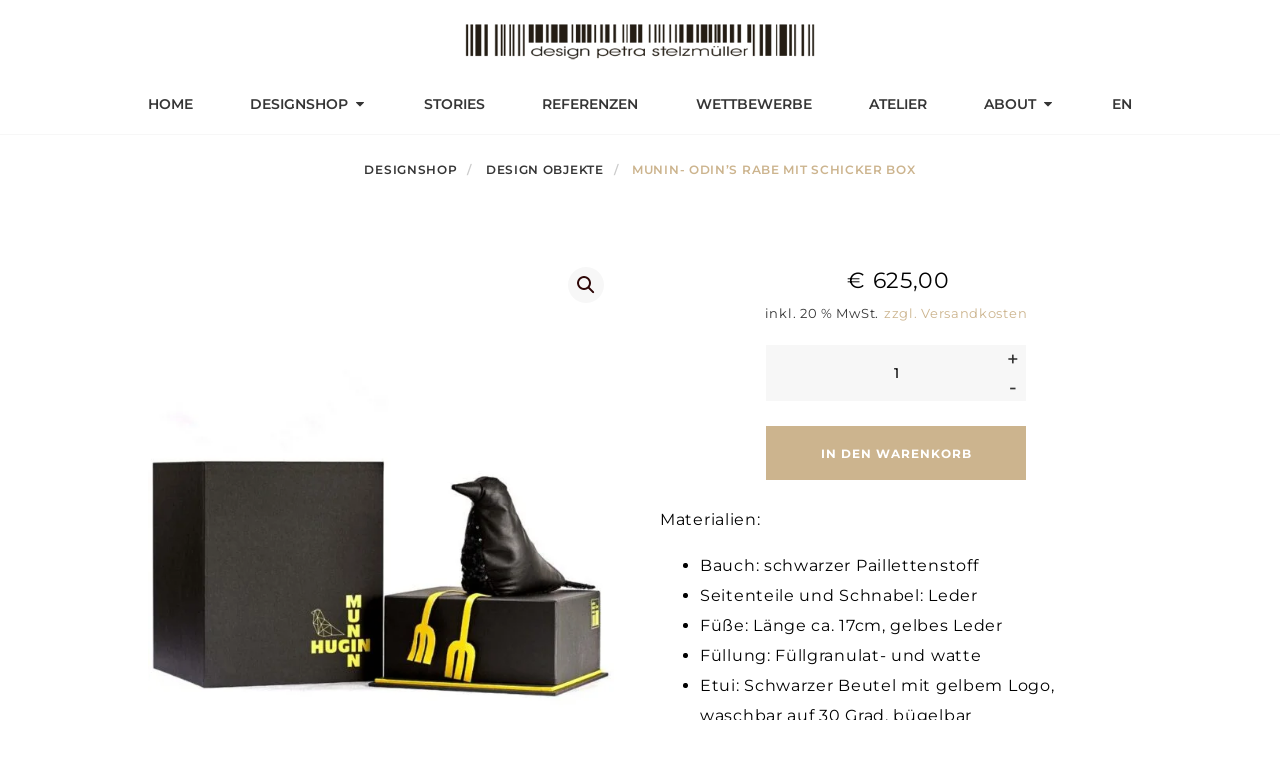

--- FILE ---
content_type: text/html; charset=UTF-8
request_url: https://www.petra-stelzmueller.at/designshop/design-objekte/munin-odins-rabe-mit-schicker-box/
body_size: 56568
content:
<!DOCTYPE html>
<html lang="de-DE-formal" prefix="og: https://ogp.me/ns#" >
<head>
<meta charset="UTF-8">
<meta name="viewport" content="width=device-width, initial-scale=1.0">
<!-- WP_HEAD() START -->
<link rel="alternate" hreflang="de" href="https://www.petra-stelzmueller.at/designshop/design-objekte/munin-odins-rabe-mit-schicker-box/" />
<link rel="alternate" hreflang="en" href="https://www.petra-stelzmueller.at/en/designshop/design-objects-en/munin-the-memory-odins-raven-with-adorable-gift-box/" />
<link rel="alternate" hreflang="x-default" href="https://www.petra-stelzmueller.at/designshop/design-objekte/munin-odins-rabe-mit-schicker-box/" />

<!-- Suchmaschinen-Optimierung durch Rank Math PRO - https://rankmath.com/ -->
<title>Munin- Odin&#039;s Rabe mit schicker Box - Petra Stelzmüller</title>
<meta name="description" content="Jeden Tag kommen dir hunderte Gedanken und tausende Erinnerungen begleiten dich. Mit HUGIN lassen sich diese Gedanken auf deiner Schulter"/>
<meta name="robots" content="follow, index, max-snippet:-1, max-video-preview:-1, max-image-preview:large"/>
<link rel="canonical" href="https://www.petra-stelzmueller.at/designshop/design-objekte/munin-odins-rabe-mit-schicker-box/" />
<meta property="og:locale" content="de_DE" />
<meta property="og:type" content="product" />
<meta property="og:title" content="Munin- Odin&#039;s Rabe mit schicker Box - Petra Stelzmüller" />
<meta property="og:description" content="Jeden Tag kommen dir hunderte Gedanken und tausende Erinnerungen begleiten dich. Mit HUGIN lassen sich diese Gedanken auf deiner Schulter" />
<meta property="og:url" content="https://www.petra-stelzmueller.at/designshop/design-objekte/munin-odins-rabe-mit-schicker-box/" />
<meta property="og:site_name" content="Petra Stelzmüller" />
<meta property="og:updated_time" content="2025-02-26T13:32:29+01:00" />
<meta property="og:image" content="https://www.petra-stelzmueller.at/wp-content/uploads/munin-schachtel-01.jpg" />
<meta property="og:image:secure_url" content="https://www.petra-stelzmueller.at/wp-content/uploads/munin-schachtel-01.jpg" />
<meta property="og:image:width" content="800" />
<meta property="og:image:height" content="800" />
<meta property="og:image:alt" content="Design Accessoires Tier Leder" />
<meta property="og:image:type" content="image/jpeg" />
<meta property="product:price:amount" content="625" />
<meta property="product:price:currency" content="EUR" />
<meta property="product:availability" content="instock" />
<meta name="twitter:card" content="summary_large_image" />
<meta name="twitter:title" content="Munin- Odin&#039;s Rabe mit schicker Box - Petra Stelzmüller" />
<meta name="twitter:description" content="Jeden Tag kommen dir hunderte Gedanken und tausende Erinnerungen begleiten dich. Mit HUGIN lassen sich diese Gedanken auf deiner Schulter" />
<meta name="twitter:image" content="https://www.petra-stelzmueller.at/wp-content/uploads/munin-schachtel-01.jpg" />
<meta name="twitter:label1" content="Preis" />
<meta name="twitter:data1" content="&euro;&nbsp;625,00" />
<meta name="twitter:label2" content="Verfügbarkeit" />
<meta name="twitter:data2" content="10 vorrätig (kann nachbestellt werden)" />
<script type="application/ld+json" class="rank-math-schema">{"@context":"https://schema.org","@graph":[{"@type":["Person","Organization"],"@id":"https://www.petra-stelzmueller.at/#person","name":"Herz an Herz"},{"@type":"WebSite","@id":"https://www.petra-stelzmueller.at/#website","url":"https://www.petra-stelzmueller.at","name":"Herz an Herz","publisher":{"@id":"https://www.petra-stelzmueller.at/#person"},"inLanguage":"de"},{"@type":"ImageObject","@id":"https://www.petra-stelzmueller.at/wp-content/uploads/munin-schachtel-01.jpg","url":"https://www.petra-stelzmueller.at/wp-content/uploads/munin-schachtel-01.jpg","width":"800","height":"800","caption":"Design Accessoires Tier Leder","inLanguage":"de"},{"@type":"ItemPage","@id":"https://www.petra-stelzmueller.at/designshop/design-objekte/munin-odins-rabe-mit-schicker-box/#webpage","url":"https://www.petra-stelzmueller.at/designshop/design-objekte/munin-odins-rabe-mit-schicker-box/","name":"Munin- Odin&#039;s Rabe mit schicker Box - Petra Stelzm\u00fcller","datePublished":"2020-10-06T08:11:54+02:00","dateModified":"2025-02-26T13:32:29+01:00","isPartOf":{"@id":"https://www.petra-stelzmueller.at/#website"},"primaryImageOfPage":{"@id":"https://www.petra-stelzmueller.at/wp-content/uploads/munin-schachtel-01.jpg"},"inLanguage":"de"},{"@type":"Product","name":"Munin- Odin's Rabe mit schicker Box - Petra Stelzm\u00fcller","description":"Jeden Tag kommen dir hunderte Gedanken und tausende Erinnerungen begleiten dich. Mit HUGIN lassen sich diese Gedanken auf deiner Schulter","category":"DESIGN OBJEKTE","mainEntityOfPage":{"@id":"https://www.petra-stelzmueller.at/designshop/design-objekte/munin-odins-rabe-mit-schicker-box/#webpage"},"weight":{"@type":"QuantitativeValue","unitCode":"KGM","value":"2.9"},"height":{"@type":"QuantitativeValue","unitCode":"CMT","value":"31"},"width":{"@type":"QuantitativeValue","unitCode":"CMT","value":"27"},"depth":{"@type":"QuantitativeValue","unitCode":"CMT","value":"27"},"image":[{"@type":"ImageObject","url":"https://www.petra-stelzmueller.at/wp-content/uploads/munin-schachtel-01.jpg","height":"800","width":"800"},{"@type":"ImageObject","url":"https://www.petra-stelzmueller.at/wp-content/uploads/hm-schachtel-01.jpg","height":"800","width":"800"},{"@type":"ImageObject","url":"https://www.petra-stelzmueller.at/wp-content/uploads/hm-schachtel-00.jpg","height":"800","width":"800"},{"@type":"ImageObject","url":"https://www.petra-stelzmueller.at/wp-content/uploads/munin-schachtel-02.jpg","height":"800","width":"800"},{"@type":"ImageObject","url":"https://www.petra-stelzmueller.at/wp-content/uploads/hm-schachtel-04.jpg","height":"800","width":"800"},{"@type":"ImageObject","url":"https://www.petra-stelzmueller.at/wp-content/uploads/munin-2.jpg","height":"1920","width":"1920"},{"@type":"ImageObject","url":"https://www.petra-stelzmueller.at/wp-content/uploads/munin-4.jpg","height":"1920","width":"1920"},{"@type":"ImageObject","url":"https://www.petra-stelzmueller.at/wp-content/uploads/munin-1a.jpg","height":"1920","width":"1920"},{"@type":"ImageObject","url":"https://www.petra-stelzmueller.at/wp-content/uploads/munin-3.jpg","height":"1920","width":"1920"},{"@type":"ImageObject","url":"https://www.petra-stelzmueller.at/wp-content/uploads/beutel-11.jpg","height":"800","width":"800"},{"@type":"ImageObject","url":"https://www.petra-stelzmueller.at/wp-content/uploads/hugin-munin-7.jpg","height":"1920","width":"1920"}],"offers":{"@type":"Offer","price":"625.00","priceCurrency":"EUR","priceValidUntil":"2027-12-31","availability":"http://schema.org/InStock","itemCondition":"NewCondition","url":"https://www.petra-stelzmueller.at/designshop/design-objekte/munin-odins-rabe-mit-schicker-box/","seller":{"@type":"Person","@id":"https://www.petra-stelzmueller.at/","name":"Herz an Herz","url":"https://www.petra-stelzmueller.at"},"priceSpecification":{"price":"625","priceCurrency":"EUR","valueAddedTaxIncluded":"true"}},"additionalProperty":[{"@type":"PropertyValue","name":"pa_teile","value":"48"},{"@type":"PropertyValue","name":"pa_arbeitsschritte","value":"22"}],"@id":"https://www.petra-stelzmueller.at/designshop/design-objekte/munin-odins-rabe-mit-schicker-box/#richSnippet"}]}</script>
<!-- /Rank Math WordPress SEO Plugin -->

<link rel="alternate" type="application/rss+xml" title="Petra Stelzmüller &raquo; Munin- Odin&#8217;s Rabe mit schicker Box-Kommentar-Feed" href="https://www.petra-stelzmueller.at/designshop/design-objekte/munin-odins-rabe-mit-schicker-box/feed/" />
<link rel="alternate" title="oEmbed (JSON)" type="application/json+oembed" href="https://www.petra-stelzmueller.at/wp-json/oembed/1.0/embed?url=https%3A%2F%2Fwww.petra-stelzmueller.at%2Fdesignshop%2Fdesign-objekte%2Fmunin-odins-rabe-mit-schicker-box%2F" />
<link rel="alternate" title="oEmbed (XML)" type="text/xml+oembed" href="https://www.petra-stelzmueller.at/wp-json/oembed/1.0/embed?url=https%3A%2F%2Fwww.petra-stelzmueller.at%2Fdesignshop%2Fdesign-objekte%2Fmunin-odins-rabe-mit-schicker-box%2F&#038;format=xml" />
<link data-asynced="1" as="style" onload="this.onload=null;this.rel='stylesheet'"  id="ma-customfonts" href="//www.petra-stelzmueller.at/wp-content/uploads/fonts/ma_customfonts.css?ver=3d7feda1" rel="preload" type="text/css" /><noscript><link id="ma-customfonts" href="//www.petra-stelzmueller.at/wp-content/uploads/fonts/ma_customfonts.css?ver=3d7feda1" rel="stylesheet" type="text/css" /></noscript><style id='wp-img-auto-sizes-contain-inline-css' type='text/css'>
img:is([sizes=auto i],[sizes^="auto," i]){contain-intrinsic-size:3000px 1500px}
/*# sourceURL=wp-img-auto-sizes-contain-inline-css */
</style>
<style id="litespeed-ccss">ul{box-sizing:border-box}:root{--wp--preset--font-size--normal:16px;--wp--preset--font-size--huge:42px}.screen-reader-text{border:0;clip:rect(1px,1px,1px,1px);-webkit-clip-path:inset(50%);clip-path:inset(50%);height:1px;margin:-1px;overflow:hidden;padding:0;position:absolute;width:1px;word-wrap:normal!important}.screen-reader-text{clip:rect(1px,1px,1px,1px);word-wrap:normal!important;border:0;-webkit-clip-path:inset(50%);clip-path:inset(50%);height:1px;margin:-1px;overflow:hidden;overflow-wrap:normal!important;padding:0;position:absolute!important;width:1px}body{--wp--preset--color--black:#000;--wp--preset--color--cyan-bluish-gray:#abb8c3;--wp--preset--color--white:#fff;--wp--preset--color--pale-pink:#f78da7;--wp--preset--color--vivid-red:#cf2e2e;--wp--preset--color--luminous-vivid-orange:#ff6900;--wp--preset--color--luminous-vivid-amber:#fcb900;--wp--preset--color--light-green-cyan:#7bdcb5;--wp--preset--color--vivid-green-cyan:#00d084;--wp--preset--color--pale-cyan-blue:#8ed1fc;--wp--preset--color--vivid-cyan-blue:#0693e3;--wp--preset--color--vivid-purple:#9b51e0;--wp--preset--gradient--vivid-cyan-blue-to-vivid-purple:linear-gradient(135deg,rgba(6,147,227,1) 0%,#9b51e0 100%);--wp--preset--gradient--light-green-cyan-to-vivid-green-cyan:linear-gradient(135deg,#7adcb4 0%,#00d082 100%);--wp--preset--gradient--luminous-vivid-amber-to-luminous-vivid-orange:linear-gradient(135deg,rgba(252,185,0,1) 0%,rgba(255,105,0,1) 100%);--wp--preset--gradient--luminous-vivid-orange-to-vivid-red:linear-gradient(135deg,rgba(255,105,0,1) 0%,#cf2e2e 100%);--wp--preset--gradient--very-light-gray-to-cyan-bluish-gray:linear-gradient(135deg,#eee 0%,#a9b8c3 100%);--wp--preset--gradient--cool-to-warm-spectrum:linear-gradient(135deg,#4aeadc 0%,#9778d1 20%,#cf2aba 40%,#ee2c82 60%,#fb6962 80%,#fef84c 100%);--wp--preset--gradient--blush-light-purple:linear-gradient(135deg,#ffceec 0%,#9896f0 100%);--wp--preset--gradient--blush-bordeaux:linear-gradient(135deg,#fecda5 0%,#fe2d2d 50%,#6b003e 100%);--wp--preset--gradient--luminous-dusk:linear-gradient(135deg,#ffcb70 0%,#c751c0 50%,#4158d0 100%);--wp--preset--gradient--pale-ocean:linear-gradient(135deg,#fff5cb 0%,#b6e3d4 50%,#33a7b5 100%);--wp--preset--gradient--electric-grass:linear-gradient(135deg,#caf880 0%,#71ce7e 100%);--wp--preset--gradient--midnight:linear-gradient(135deg,#020381 0%,#2874fc 100%);--wp--preset--duotone--dark-grayscale:url('#wp-duotone-dark-grayscale');--wp--preset--duotone--grayscale:url('#wp-duotone-grayscale');--wp--preset--duotone--purple-yellow:url('#wp-duotone-purple-yellow');--wp--preset--duotone--blue-red:url('#wp-duotone-blue-red');--wp--preset--duotone--midnight:url('#wp-duotone-midnight');--wp--preset--duotone--magenta-yellow:url('#wp-duotone-magenta-yellow');--wp--preset--duotone--purple-green:url('#wp-duotone-purple-green');--wp--preset--duotone--blue-orange:url('#wp-duotone-blue-orange');--wp--preset--font-size--small:13px;--wp--preset--font-size--medium:20px;--wp--preset--font-size--large:36px;--wp--preset--font-size--x-large:42px}button,input{overflow:visible}[type=checkbox]{box-sizing:border-box;padding:0}html{line-height:1.15;-ms-text-size-adjust:100%;-webkit-text-size-adjust:100%}body,h2{margin:0}details,figure,header,main,nav,section{display:block}figure{margin:1em 40px}a{background-color:transparent;-webkit-text-decoration-skip:objects}strong{font-weight:bolder}img{border-style:none}svg:not(:root){overflow:hidden}button,input{font-size:100%;line-height:1.15;margin:0}button{text-transform:none}[type=submit],button,html [type=button]{-webkit-appearance:button}[type=button]::-moz-focus-inner,[type=submit]::-moz-focus-inner,button::-moz-focus-inner{border-style:none;padding:0}[type=button]:-moz-focusring,[type=submit]:-moz-focusring,button:-moz-focusring{outline:ButtonText dotted 1px}[type=number]::-webkit-inner-spin-button,[type=number]::-webkit-outer-spin-button{height:auto}::-webkit-file-upload-button{-webkit-appearance:button;font:inherit}summary{display:list-item}html{box-sizing:border-box}body{font-size:16px;color:rgba(64,64,64,1)}*,:after,:before{box-sizing:inherit}.ct-section-inner-wrap{margin-left:auto;margin-right:auto;height:100%}.oxy-header-wrapper{position:relative}.oxy-header-row{width:100%;display:block}.oxy-header-container{height:100%;margin-left:auto;margin-right:auto;display:flex;flex-wrap:nowrap;justify-content:flex-start;align-items:stretch}.oxy-header-center,.oxy-header-left,.oxy-header-right{display:flex;align-items:center}.oxy-header-left{justify-content:flex-start}.oxy-header-center{flex-grow:1;justify-content:center}.oxy-header-right{justify-content:flex-end}button.pswp__button{box-shadow:none!important;background-image:url(/wp-content/plugins/woocommerce/assets/css/photoswipe/default-skin/default-skin.png)!important}button.pswp__button,button.pswp__button--arrow--left:before,button.pswp__button--arrow--right:before{background-color:transparent!important}button.pswp__button--arrow--left,button.pswp__button--arrow--right{background-image:none!important}.pswp{display:none;position:absolute;width:100%;height:100%;left:0;top:0;overflow:hidden;-ms-touch-action:none;touch-action:none;z-index:1500;-webkit-text-size-adjust:100%;-webkit-backface-visibility:hidden;outline:0}.pswp *{-webkit-box-sizing:border-box;box-sizing:border-box}.pswp__bg{position:absolute;left:0;top:0;width:100%;height:100%;background:#000;opacity:0;-webkit-transform:translateZ(0);transform:translateZ(0);-webkit-backface-visibility:hidden;will-change:opacity}.pswp__scroll-wrap{position:absolute;left:0;top:0;width:100%;height:100%;overflow:hidden}.pswp__container{-ms-touch-action:none;touch-action:none;position:absolute;left:0;right:0;top:0;bottom:0}.pswp__container{-webkit-touch-callout:none}.pswp__bg{will-change:opacity}.pswp__container{-webkit-backface-visibility:hidden}.pswp__item{position:absolute;left:0;right:0;top:0;bottom:0;overflow:hidden}.pswp__button{width:44px;height:44px;position:relative;background:0 0;overflow:visible;-webkit-appearance:none;display:block;border:0;padding:0;margin:0;float:right;opacity:.75;-webkit-box-shadow:none;box-shadow:none}.pswp__button::-moz-focus-inner{padding:0;border:0}.pswp__button,.pswp__button--arrow--left:before,.pswp__button--arrow--right:before{background:url(/wp-content/plugins/woocommerce/assets/css/photoswipe/default-skin/default-skin.png) 0 0 no-repeat;background-size:264px 88px;width:44px;height:44px}.pswp__button--close{background-position:0 -44px}.pswp__button--share{background-position:-44px -44px}.pswp__button--fs{display:none}.pswp__button--zoom{display:none;background-position:-88px 0}.pswp__button--arrow--left,.pswp__button--arrow--right{background:0 0;top:50%;margin-top:-50px;width:70px;height:100px;position:absolute}.pswp__button--arrow--left{left:0}.pswp__button--arrow--right{right:0}.pswp__button--arrow--left:before,.pswp__button--arrow--right:before{content:'';top:35px;background-color:rgba(0,0,0,.3);height:30px;width:32px;position:absolute}.pswp__button--arrow--left:before{left:6px;background-position:-138px -44px}.pswp__button--arrow--right:before{right:6px;background-position:-94px -44px}.pswp__share-modal{display:block;background:rgba(0,0,0,.5);width:100%;height:100%;top:0;left:0;padding:10px;position:absolute;z-index:1600;opacity:0;-webkit-backface-visibility:hidden;will-change:opacity}.pswp__share-modal--hidden{display:none}.pswp__share-tooltip{z-index:1620;position:absolute;background:#fff;top:56px;border-radius:2px;display:block;width:auto;right:44px;-webkit-box-shadow:0 2px 5px rgba(0,0,0,.25);box-shadow:0 2px 5px rgba(0,0,0,.25);-webkit-transform:translateY(6px);-ms-transform:translateY(6px);transform:translateY(6px);-webkit-backface-visibility:hidden;will-change:transform}.pswp__counter{position:absolute;left:0;top:0;height:44px;font-size:13px;line-height:44px;color:#fff;opacity:.75;padding:0 10px}.pswp__caption{position:absolute;left:0;bottom:0;width:100%;min-height:44px}.pswp__caption__center{text-align:left;max-width:420px;margin:0 auto;font-size:13px;padding:10px;line-height:20px;color:#ccc}.pswp__preloader{width:44px;height:44px;position:absolute;top:0;left:50%;margin-left:-22px;opacity:0;will-change:opacity;direction:ltr}.pswp__preloader__icn{width:20px;height:20px;margin:12px}@media screen and (max-width:1024px){.pswp__preloader{position:relative;left:auto;top:auto;margin:0;float:right}}.pswp__ui{-webkit-font-smoothing:auto;visibility:visible;opacity:1;z-index:1550}.pswp__top-bar{position:absolute;left:0;top:0;height:44px;width:100%}.pswp__caption,.pswp__top-bar{-webkit-backface-visibility:hidden;will-change:opacity}.pswp__caption,.pswp__top-bar{background-color:rgba(0,0,0,.5)}.pswp__ui--hidden .pswp__button--arrow--left,.pswp__ui--hidden .pswp__button--arrow--right,.pswp__ui--hidden .pswp__caption,.pswp__ui--hidden .pswp__top-bar{opacity:.001}:root{--woocommerce:#a46497;--wc-green:#7ad03a;--wc-red:#a00;--wc-orange:#ffba00;--wc-blue:#2ea2cc;--wc-primary:#a46497;--wc-primary-text:#fff;--wc-secondary:#ebe9eb;--wc-secondary-text:#515151;--wc-highlight:#77a464;--wc-highligh-text:#fff;--wc-content-bg:#fff;--wc-subtext:#767676}.woocommerce img,.woocommerce-page img{height:auto;max-width:100%}.woocommerce div.product div.images,.woocommerce-page div.product div.images{float:left;width:48%}.woocommerce ul.products,.woocommerce-page ul.products{clear:both}.woocommerce ul.products:after,.woocommerce ul.products:before,.woocommerce-page ul.products:after,.woocommerce-page ul.products:before{content:" ";display:table}.woocommerce ul.products:after,.woocommerce-page ul.products:after{clear:both}.woocommerce ul.products li.product,.woocommerce-page ul.products li.product{float:left;margin:0 3.8% 2.992em 0;padding:0;position:relative;width:22.05%;margin-left:0}.woocommerce ul.products li.first,.woocommerce-page ul.products li.first{clear:both}@media only screen and (max-width:768px){:root{--woocommerce:#a46497;--wc-green:#7ad03a;--wc-red:#a00;--wc-orange:#ffba00;--wc-blue:#2ea2cc;--wc-primary:#a46497;--wc-primary-text:#fff;--wc-secondary:#ebe9eb;--wc-secondary-text:#515151;--wc-highlight:#77a464;--wc-highligh-text:#fff;--wc-content-bg:#fff;--wc-subtext:#767676}.woocommerce ul.products[class*=columns-] li.product,.woocommerce-page ul.products[class*=columns-] li.product{width:48%;float:left;clear:both;margin:0 0 2.992em}.woocommerce ul.products[class*=columns-] li.product:nth-child(2n),.woocommerce-page ul.products[class*=columns-] li.product:nth-child(2n){float:right;clear:none!important}.woocommerce div.product div.images,.woocommerce-page div.product div.images{float:none;width:100%}}:root{--woocommerce:#a46497;--wc-green:#7ad03a;--wc-red:#a00;--wc-orange:#ffba00;--wc-blue:#2ea2cc;--wc-primary:#a46497;--wc-primary-text:#fff;--wc-secondary:#ebe9eb;--wc-secondary-text:#515151;--wc-highlight:#77a464;--wc-highligh-text:#fff;--wc-content-bg:#fff;--wc-subtext:#767676}.screen-reader-text{clip:rect(1px,1px,1px,1px);height:1px;overflow:hidden;position:absolute!important;width:1px;word-wrap:normal!important}.clear{clear:both}.woocommerce .woocommerce-breadcrumb{margin:0 0 1em;padding:0;font-size:.92em;color:#767676}.woocommerce .woocommerce-breadcrumb:after,.woocommerce .woocommerce-breadcrumb:before{content:" ";display:table}.woocommerce .woocommerce-breadcrumb:after{clear:both}.woocommerce .woocommerce-breadcrumb a{color:#767676}.woocommerce .quantity .qty{width:3.631em;text-align:center}.woocommerce div.product{margin-bottom:0;position:relative}.woocommerce div.product p.price{color:#77a464;font-size:1.25em}.woocommerce div.product div.images{margin-bottom:2em}.woocommerce div.product div.images img{display:block;width:100%;height:auto;box-shadow:none}.woocommerce div.product div.images.woocommerce-product-gallery{position:relative}.woocommerce div.product div.images .woocommerce-product-gallery__wrapper{margin:0;padding:0}.woocommerce div.product div.images .woocommerce-product-gallery__image:nth-child(n+2){width:25%;display:inline-block}.woocommerce div.product form.cart{margin-bottom:2em}.woocommerce div.product form.cart:after,.woocommerce div.product form.cart:before{content:" ";display:table}.woocommerce div.product form.cart:after{clear:both}.woocommerce div.product form.cart div.quantity{float:left;margin:0 4px 0 0}.woocommerce div.product form.cart .button{vertical-align:middle;float:left}.woocommerce .products ul,.woocommerce ul.products{margin:0 0 1em;padding:0;list-style:none outside;clear:both}.woocommerce .products ul:after,.woocommerce .products ul:before,.woocommerce ul.products:after,.woocommerce ul.products:before{content:" ";display:table}.woocommerce .products ul:after,.woocommerce ul.products:after{clear:both}.woocommerce .products ul li,.woocommerce ul.products li{list-style:none outside}.woocommerce ul.products li.product .woocommerce-loop-product__title{padding:.5em 0;margin:0;font-size:1em}.woocommerce ul.products li.product a{text-decoration:none}.woocommerce ul.products li.product a img{width:100%;height:auto;display:block;margin:0 0 1em;box-shadow:none}.woocommerce ul.products li.product strong{display:block}.woocommerce ul.products li.product .star-rating{font-size:.857em}.woocommerce ul.products li.product .button{display:inline-block;margin-top:1em}.woocommerce ul.products li.product .price{color:#77a464;display:block;font-weight:400;margin-bottom:.5em;font-size:.857em}.woocommerce .cart .button{float:none}.woocommerce .star-rating{float:right;overflow:hidden;position:relative;height:1em;line-height:1;font-size:1em;width:5.4em;font-family:star}.woocommerce .star-rating:before{content:"sssss";color:#d3ced2;float:left;top:0;left:0;position:absolute}.woocommerce .star-rating span{overflow:hidden;float:left;top:0;left:0;position:absolute;padding-top:1.5em}.woocommerce .star-rating span:before{content:"SSSSS";top:0;position:absolute;left:0}.woocommerce .products .star-rating{display:block;margin:0 0 .5em;float:none}.woocommerce #review_form #respond .form-submit input{left:auto}.products .wc-gzd-additional-info{font-size:.8em;margin:.7rem 0;padding:0}.product p.wc-gzd-additional-info{clear:left;font-size:.9em;margin-bottom:.5rem}.wc-gzd-rating-authenticity-status{display:block;font-size:.9em}body{letter-spacing:.7px}strong{font-weight:700!important}a,a:link,a:visited{outline:none}html{overflow:scroll;overflow-x:hidden;word-break:break-word}::-webkit-scrollbar{width:0}::-webkit-scrollbar-thumb{background:red}p{margin-top:0;margin-bottom:11px}ul[class]{list-style:disc!important}.oxy-header-container{padding-left:47px!important;padding-right:47px!important}.pswp{height:100vH!important}@media screen and (max-width:479px){body{font-size:14px!important}}.woocommerce-product-gallery__trigger{position:absolute;top:.5em;right:.5em;font-size:2em;z-index:9;width:36px!important;height:36px!important;background:#fff;text-indent:-9999px;border-radius:100%;box-sizing:content-box}.woocommerce-product-gallery__trigger:after{content:"";display:block;width:2px;height:8px;background:#000;border-radius:6px;position:absolute;top:19px;left:22px;-webkit-transform:rotate(-45deg);-ms-transform:rotate(-45deg);transform:rotate(-45deg);box-sizing:content-box}.woocommerce-product-gallery__trigger:before{content:"";display:block;width:10px;height:10px;border:2px solid #000;border-radius:100%;position:absolute;top:9px;left:9px;box-sizing:content-box}.custom-woo-upsells .woocommerce-Price-amount.amount{margin-top:7px;margin-bottom:7px}.product p.wc-gzd-additional-info a{color:#000;font-weight:400}.woocommerce ul.products li.product,.woocommerce-page ul.products li.product{flex-direction:row!important;flex-wrap:wrap}.product p.wc-gzd-additional-info{font-size:13px}.wc-gzd-additional-info.shipping-costs-info,.wc-gzd-additional-info.tax-info{margin-right:auto!important;margin-left:auto!important}.cmplz-hidden{display:none!important}.ct-section>.ct-section-inner-wrap{align-items:center!important}#section-10-39>.ct-section-inner-wrap{max-width:100%;padding-top:135px;padding-right:0;padding-bottom:70px;padding-left:0}@media (max-width:1078px){#section-10-39>.ct-section-inner-wrap{padding-top:35px}}#div_block-1-39{flex-direction:column;display:flex;justify-content:space-between;width:100%;min-height:100vh}#div_block-3-39{width:100%;position:relative}#div_block-68-39{margin-top:0}#div_block-46-39{width:100%;flex-direction:column;display:flex;text-align:left;align-items:center;min-width:984px}#div_block-52-39{flex-direction:row;display:flex;margin-top:15px;margin-left:auto;margin-right:auto;padding-bottom:20px;justify-content:center;text-align:center;width:100%}@media (max-width:1078px){#div_block-46-39{position:absolute;background-color:#fff}}@media (max-width:1078px){#div_block-52-39{align-items:center;justify-content:center;width:100%;display:flex}}#image-41-39{max-width:360px;margin-left:auto;margin-right:auto;width:%;margin-bottom:13px}#image-56-39{height:25px;padding-right:5px;display:none}@media (max-width:1078px){#image-41-39{height:30px;position:relative;top:35px}}@media (max-width:991px){#image-56-39{padding-left:7px;padding-right:7px}}#code_block-51-39{flex-direction:unset;display:none}#_header-5-39 .oxy-header-container{max-width:100%}#_header-5-39{width:100%;border-top-width:0;border-right-width:0;border-bottom-width:1px;border-left-width:0;border-bottom-color:#f7f7f7;border-bottom-style:solid;padding-top:5px;position:fixed;top:0;z-index:1;background-color:#fff}@media (max-width:1078px){#_header-5-39{margin-bottom:0;padding-bottom:0;border-bottom-style:none;background-color:#000;background-repeat:repeat-y}}#_header_row-6-39{width:100%;display:flex;justify-content:center;align-content:center;align-items:center;flex-direction:row;margin-top:15px}@media (max-width:1078px){#_header_row-6-39{display:flex;width:100%;align-items:center;height:0}}#-back-to-top-24-39{border_radius_border-radius:50%;border-radius:50%;box-shadow:0px 0px 5px #000}#-back-to-top-24-39 .oxy-back-to-top_icon svg{font-size:25px}#-back-to-top-24-39 .oxy-back-to-top_icon{height:45px;width:45px}.oxy-back-to-top{position:fixed;bottom:0;right:0;z-index:99;margin:30px;display:inline-flex;align-items:center;justify-content:center;opacity:0;visibility:hidden}.oxy-back-to-top_inner{display:inline-flex;flex-direction:column;align-items:center;color:inherit;text-decoration:none}.oxy-back-to-top_icon{display:flex;align-items:center;justify-content:center}.oxy-back-to-top_icon svg{fill:currentColor;width:1em;height:1em}.hamburger{font:inherit;display:inline-block;overflow:visible;margin:0;padding:15px;text-transform:none;color:inherit;border:0;background-color:transparent}.hamburger-box{position:relative;display:inline-block;width:40px;height:24px}.hamburger-inner{top:50%;display:block;margin-top:-2px}.hamburger-inner,.hamburger-inner:after,.hamburger-inner:before{position:absolute;width:40px;height:4px;border-radius:4px;background-color:#000}.hamburger-inner:after,.hamburger-inner:before{display:block;content:""}.hamburger-inner:before{top:-10px}.hamburger-inner:after{bottom:-10px}.hamburger--slider .hamburger-inner{top:2px}.hamburger--slider .hamburger-inner:before{top:10px}.hamburger--slider .hamburger-inner:after{top:20px}.oxy-burger-trigger{display:inline-block}.oxy-burger-trigger .hamburger{display:flex;padding:0;align-items:center}.oxy-burger-trigger .hamburger-box{--burger-size:1;transform:scale(var(--burger-size));-webkit-transform:scale(var(--burger-size))}.oxy-burger-trigger .hamburger-inner,.oxy-burger-trigger .hamburger-inner:after,.oxy-burger-trigger .hamburger-inner:before{will-change:transform}@media (max-width:1078px){#-burger-trigger-33-39 .hamburger-box{--burger-size:.7}#-burger-trigger-33-39 .hamburger-inner,#-burger-trigger-33-39 .hamburger-inner:after,#-burger-trigger-33-39 .hamburger-inner:before{height:4px}}#-preloader-85-39 .oxy-preloader_loader{color:#ccb400}#-preloader-85-39 .oxy-preloader_fadein{background-color:#fff}#-preloader-85-39{display:none}.oxy-preloader{color:#f15b51;position:fixed;top:0;left:0;right:0;bottom:0;z-index:999999;justify-content:center;align-items:center;--sk-color:currentColor;--sk-size:100%}.oxy-preloader_fadein{background-color:#fff;height:100%;width:100%;display:flex;justify-content:center;align-items:center;z-index:999999999}.oxy-preloader_loader{display:flex;justify-content:center;align-items:center;height:40px;width:40px}:root{--sk-size:40px;--sk-color:#333}.sk-pulse{width:var(--sk-size);height:var(--sk-size);background-color:var(--sk-color);border-radius:100%;animation:sk-pulse 1.2s infinite cubic-bezier(.455,.03,.515,.955)}@keyframes sk-pulse{0%{transform:scale(0)}100%{transform:scale(1);opacity:0}}body:not(.oxygen-builder-body) #-preloader-85-39{display:flex}.oxy-pro-menu-list{display:flex;padding:0;margin:0;align-items:center}.oxy-pro-menu .oxy-pro-menu-list .menu-item{list-style-type:none;display:flex;flex-direction:column;width:100%}.oxy-pro-menu-list>.menu-item{white-space:nowrap}.oxy-pro-menu .oxy-pro-menu-list .menu-item a{text-decoration:none;border-style:solid;border-width:0;border-color:transparent}.oxy-pro-menu .menu-item,.oxy-pro-menu .sub-menu{position:relative}.oxy-pro-menu .menu-item .sub-menu{padding:0;flex-direction:column;white-space:nowrap;display:flex;visibility:hidden;position:absolute;z-index:9999999;top:100%}.oxy-pro-menu .sub-menu li.menu-item{flex-direction:column}.oxy-pro-menu-mobile-open-icon,.oxy-pro-menu-mobile-close-icon{display:none;align-items:center}.oxy-pro-menu-mobile-open-icon>svg,.oxy-pro-menu-mobile-close-icon>svg{fill:currentColor}.oxy-pro-menu-mobile-close-icon{position:absolute}.oxy-pro-menu-container>div:first-child{margin:auto}.oxy-pro-menu .menu-item.menu-item-has-children{flex-direction:row;align-items:center}.oxy-pro-menu .menu-item>a{display:inline-flex;align-items:center;justify-content:center}.oxy-pro-menu-container .menu-item a{width:100%;text-align:center}.oxy-pro-menu-container:not(.oxy-pro-menu-open-container):not(.oxy-pro-menu-off-canvas-container) ul:not(.sub-menu)>li>.sub-menu{top:100%;left:0}.oxy-pro-menu-list .menu-item a{border-color:transparent}#-pro-menu-39-39 .oxy-pro-menu-list .menu-item,#-pro-menu-39-39 .oxy-pro-menu-list .menu-item a{font-family:'Montserrat';color:#353535;text-transform:uppercase;font-size:14px;line-height:20px;font-weight:600;letter-spacing:0px}#-pro-menu-39-39 .oxy-pro-menu-container:not(.oxy-pro-menu-open-container):not(.oxy-pro-menu-off-canvas-container) .sub-menu .menu-item a{background-color:#fff}#-pro-menu-39-39 .oxy-pro-menu-container:not(.oxy-pro-menu-open-container):not(.oxy-pro-menu-off-canvas-container) .sub-menu .menu-item,#-pro-menu-39-39 .oxy-pro-menu-container:not(.oxy-pro-menu-open-container):not(.oxy-pro-menu-off-canvas-container) .sub-menu .menu-item a{text-align:left}#-pro-menu-39-39 .oxy-pro-menu-container:not(.oxy-pro-menu-open-container):not(.oxy-pro-menu-off-canvas-container) .oxy-pro-menu-list{flex-direction:row}#-pro-menu-39-39{menu-dropdown-animation:fade;width:100%;max-width:984}@media (max-width:1078px){#-pro-menu-39-39{max-width:150px;flex-direction:unset;display:none;width:250px}}#-ou_offcanvascart-50-39 .ouocc-panel-container{width:480px}#-ou_offcanvascart-50-39{--floatbtn-margin-top:25px;--floatbtn-margin-left:25px}.oucc-wc-notice,.ouocc-hide-msg{transform:none;display:none}.ouocc-overlay{position:fixed;left:0;right:0;top:0;bottom:0;background:rgba(0,0,0,.5);opacity:0;visibility:hidden;z-index:76584685}.ouocc-panel-container{display:flex;flex-direction:column;position:fixed;top:0;right:0;height:100%;width:350px;background:#fff;box-shadow:0 3px 5px 0 rgba(0,0,0,.1);z-index:6596785689;visibility:hidden}.ouocc-panel-container .widget_shopping_cart_content{display:flex;flex-direction:column;position:absolute;left:0;bottom:0;width:100%}.ouocc-panel-container.align-right{-webkit-transform:translate(100%,0);-ms-transform:translate(100%,0);transform:translate(100%,0)}.ouocc-panel-header{width:100%;display:inline-block;clear:both;border-bottom:1px solid #d8d8d8;vertical-align:middle;margin-bottom:10px}.ouocc-panel-title{float:left;padding:15px 20px}.ouocc-close-panel{float:right;text-align:center;padding:15px 20px}.ou-cart-button{display:-webkit-flex;display:-moz-flex;display:flex;-webkit-align-items:center;align-items:center;position:relative;text-decoration:none!important}.oxy-ou-offcanvascart{position:relative}.oxy-ou-offcanvascart{--floatbtn-margin-top:0;--floatbtn-margin-right:20px;--floatbtn-margin-bottom:20px;--floatbtn-margin-left:20px;--qty-box-width:85px}.ouocc-cart-btn,.oxy-ou-offcanvascart .cart-items-num{display:inline-block;position:relative}.ouocc-type-bubble .cart-items-num{position:absolute;top:0;color:#fff;text-align:center;background-color:#2b2c28;border-radius:50px}.ouocc-type-bubble .cart-counter{width:15px;height:15px;line-height:15px;font-size:10px;text-align:center}.oxy-ou-offcanvascart .cart-counter{display:table;vertical-align:middle}.oxy-ou-offcanvascart .woocommerce-mini-cart__empty-message{padding:0 20px}.ouocc-close-panel svg{width:22px;height:22px}.ouocc-close-panel svg{fill:currentColor}.oucc-wc-notice{background-color:#8fae1b;color:#fff;padding:10px;position:absolute;top:0;left:0;width:100%;z-index:99}.wc-notice-text{position:relative;padding-left:3em;clear:both;width:100%}.wc-notice-text:before{font-family:WooCommerce;content:"\e015";display:inline-block;position:absolute;top:-1px;left:1.5em}#-ou_offcanvascart-50-39{position:fixed;top:25px;right:25px;z-index:1}@media (max-width:1078px){#-ou_offcanvascart-50-39{position:fixed;top:10px}}@media (max-width:479px){#-ou_offcanvascart-50-39 .ouocc-panel-container{width:100%}#-ou_offcanvascart-50-39{position:fixed;right:10px}}#-ou_accordion_menu-84-39 .ou-menu-item-text{text-transform:uppercase;text-align:left;font-weight:400}#-ou_accordion_menu-84-39 .menu-item a{background-color:#fff;border-top-width:0;border-right-width:0;border-bottom-width:0;border-left-width:0}#-ou_accordion_menu-84-39{--menu-item-translatex:0px}.oxy-ou-accordion-menu{display:block;min-height:40px;width:100%;--menu-item-translatex:10px}.oxy-ou-accordion-menu a{text-decoration:none;position:relative;z-index:10}.oxy-ou-accordion-menu ul{margin:0;padding:0}.oxy-ou-accordion-menu .menu-item{display:inline-block;width:100%}.oxy-ou-accordion-menu .menu-item a{border-bottom:1px solid rgba(172,170,170,.2);display:flex;-ms-flex-align:stretch;align-items:stretch;width:100%}.oxy-ou-accordion-menu .ou-menu-item-text{color:#333;display:inline-block;-ms-flex-positive:1;flex-grow:1;padding:10px 12px;overflow:hidden;-ms-transform:translateX(0);-webkit-transform:translateX(0);transform:translateX(0)}.oxy-ou-accordion-menu .sub-menu{display:none}#-ou_off_canvas-75-39{--panel-width:270px}#-ou_off_canvas-75-39 .ou-off-canvas-panel{flex-direction:column;align-items:flex-start;justify-content:flex-start}#-ou_off_canvas-75-39 .ocp-close-button svg{width:30px;height:30px;color:#ccb48e}#-ou_off_canvas-75-39 .ocp-close-button{background-color:#fff}#-ou_off_canvas-75-39{display:none}#-ou_off_canvas-75-39 .ou-off-canvas-panel{right:auto;top:0;left:0;height:100%}#-ou_off_canvas-75-39 .ou-off-canvas-panel.ofc-front{-webkit-transform:translateX(-100%);-moz-transform:translateX(-100%);transform:translateX(-100%)}#-ou_off_canvas-75-39 .ocp-close-button{display:flex}.oxy-ou-off-canvas{--panel-width:300px;--panel-height:350px;--sb-light-color:rgba(0,0,0,.3);--sb-dark-color:rgba(0,0,0,.5)}.ou-off-canvas-panel{background-color:#fff;display:flex;height:100%;flex-direction:column;position:fixed;top:0;right:0;padding:10px;width:var(--panel-width);overflow-x:hidden;z-index:2147483640}.oxy-ou-off-canvas .ou-off-canvas-backdrop{background-color:rgba(0,0,0,.5);height:100%;top:0;left:0;right:0;bottom:0;position:fixed;opacity:0;visibility:hidden;width:100%;z-index:2147483640}body:not(.oxygen-builder-body) .oxy-ou-off-canvas .ou-off-canvas-panel{visibility:hidden}body:not(.oxygen-builder-body) .oxy-ou-off-canvas{display:block!important}.ofc-front{-webkit-transform:translateX(100%);-moz-transform:translateX(100%);transform:translateX(100%)}.ocp-close-button{background-color:#e2e2e2;display:flex;color:#555;flex-direction:row;padding:10px;margin-left:auto;margin-top:-10px;margin-right:-10px;align-items:center;justify-content:center;width:auto}.ocp-close-button svg{fill:currentColor;width:20px;height:20px}.ocp-close-button .btn-text{line-height:1}.ou-off-canvas-panel::-webkit-scrollbar{width:6px}.ou-off-canvas-panel::-webkit-scrollbar-track{background-color:var(--sb-light-color);border-radius:0}.ou-off-canvas-panel::-webkit-scrollbar-thumb{border-radius:0;background-color:var(--sb-dark-color)}#section-2-40>.ct-section-inner-wrap{padding-top:0;padding-right:0;padding-bottom:0;padding-left:0;align-items:center}#section-2-40{text-align:center}#div_block-4-40{width:100%}#section-2-6867>.ct-section-inner-wrap{padding-top:25px}#div_block-65-6867{width:100%;flex-direction:column;display:flex}#div_block-13-6867{text-align:center;align-items:center;width:100%;margin-bottom:25px}#div_block-596-6867{text-align:left;flex-direction:row;display:flex;align-items:center}#div_block-16-6867{width:100%;flex-direction:row;display:flex;margin-bottom:25px;margin-top:47px}#div_block-18-6867{width:48%;margin-right:35px}#div_block-608-6867{width:100%;position:relative}#div_block-17-6867{width:48%;margin-left:5px}#div_block-528-6867{background-color:#ccb48e;height:1px;width:70px;margin-bottom:20px;margin-left:auto;margin-right:auto;margin-top:15px;display:none}#div_block-592-6867{margin-left:auto;margin-right:auto;flex-direction:row;display:flex;font-family:'Montserrat';font-size:13px;font-weight:400;padding-bottom:20px;padding-top:5px;line-height:24px;color:#353535}@media (max-width:767px){#div_block-13-6867{margin-bottom:0}}@media (max-width:767px){#div_block-16-6867{flex-direction:column;display:flex}}@media (max-width:767px){#div_block-18-6867{width:100%;margin-bottom:35px}}@media (max-width:767px){#div_block-17-6867{width:100%}}#text_block-703-6867{text-transform:uppercase;font-size:10px;display:none}@media (max-width:767px){#text_block-703-6867{display:block}}#link_text-686-6867{margin-left:5px;font-weight:400}#code_block-579-6867{margin-left:auto;margin-right:auto;font-family:'Montserrat';font-size:13px;font-weight:400;line-height:24px}.oxy-product-builder{width:100%}.oxy-product-builder .oxy-product-wrapper-inner{display:flex;flex-direction:column}.oxy-product-excerpt>.woocommerce-product-details__short-description>p:first-child{margin-top:0}#-product-excerpt-8-6867 .woocommerce-product-details__short-description p{color:#000;font-weight:400}#-product-excerpt-8-6867{margin-bottom:15px;width:100%;text-align:left;color:#000;letter-spacing:.7px}.oxy-product-images{position:relative;width:100%}.woocommerce div.product .oxy-product-images div.images.woocommerce-product-gallery{width:100%}.woocommerce div.product .oxy-product-images div.images{margin-bottom:0}#-product-images-547-6867 .woocommerce-product-gallery__wrapper{border-width:0}.oxy-product-price p.price{margin:0;font-size:16px}#-product-price-591-6867 .price,#-product-price-591-6867 .woocommerce-Price-amount{font-weight:400;font-size:22px}#-product-price-591-6867{margin-left:auto;margin-right:auto;font-weight:400;margin-top:20px}.woocommerce .oxy-product-tabs #review_form #respond .form-submit input{background:#ccb48e;border-color:#ccb48e}.woocommerce .star-rating span{color:#ccb48e}.woocommerce .oxy-product-tabs #review_form #respond .form-submit input{color:#fff;border-radius:4px}#-product-tabs-55-6867 #review_form #respond .form-submit input{background-color:#353535;border-radius:0}#-product-rating-540-6867{margin-right:auto;margin-left:auto;margin-bottom:-5px;margin-top:0}#-product-upsells-690-6867 img.attachment-woocommerce_thumbnail{border-top-width:0;border-right-width:0;border-bottom-width:0;border-left-width:0}#-product-upsells-690-6867 .woocommerce-loop-product__title{text-transform:uppercase;color:#353535;font-size:18px;font-weight:600}#-product-upsells-690-6867 .star-rating{font-size:1.5em}#-product-upsells-690-6867 .star-rating span{color:#ccb48e}#-product-upsells-690-6867 .star-rating:before{color:#f7f7f7}#-product-upsells-690-6867 .price,#-product-upsells-690-6867 .price span{font-weight:400}#-product-upsells-690-6867 .woocommerce-loop-product__link{align-items:center;text-align:center}#-product-upsells-690-6867 li.product{width:33.33%}#-product-upsells-690-6867{width:100%;oxy-product-upsells--up-sells h2-not--woocommerce-loop-product--title--typography-color:#353535;margin-top:60px;oxy-product-upsells--up-sells h2-not--woocommerce-loop-product--title--typography-font-family:Montserrat;h2-not--woocommerce-loop-product--title--typography-font-familyoxy-product-upsells--up-sells h2-not--woocommerce-loop-product--title--typography-font-size:22;h2-not--woocommerce-loop-product--title--typography-font-sizeoxy-product-upsells--up-sells h2-not--woocommerce-loop-product--title--typography-font-weight:300;h2-not--woocommerce-loop-product--title--typography-font-weightoxy-product-upsells--up-sells h2-not--woocommerce-loop-product--title--typography-text-transform:uppercase;h2-not--woocommerce-loop-product--title--typography-text-transformdisplay:none;justify-content:center;margin-bottom:60px}#-product-upsells-691-6867 img.attachment-woocommerce_thumbnail{border-top-width:0;border-right-width:0;border-bottom-width:0;border-left-width:0}#-product-upsells-691-6867 .woocommerce-loop-product__title{text-transform:uppercase;color:#353535;font-size:18px;font-weight:600}#-product-upsells-691-6867 .star-rating{font-size:1.5em}#-product-upsells-691-6867 .star-rating span{color:#ccb48e}#-product-upsells-691-6867 .star-rating:before{color:#f7f7f7}#-product-upsells-691-6867 .price,#-product-upsells-691-6867 .price span{font-weight:400}#-product-upsells-691-6867 .woocommerce-loop-product__link{align-items:center;text-align:center}#-product-upsells-691-6867 li.product{width:50%}#-product-upsells-691-6867{width:100%;oxy-product-upsells--up-sells h2-not--woocommerce-loop-product--title--typography-color:#353535;margin-top:60px;oxy-product-upsells--up-sells h2-not--woocommerce-loop-product--title--typography-font-family:Montserrat;h2-not--woocommerce-loop-product--title--typography-font-familyoxy-product-upsells--up-sells h2-not--woocommerce-loop-product--title--typography-font-size:14;h2-not--woocommerce-loop-product--title--typography-font-sizeoxy-product-upsells--up-sells h2-not--woocommerce-loop-product--title--typography-font-weight:300;h2-not--woocommerce-loop-product--title--typography-font-weightoxy-product-upsells--up-sells h2-not--woocommerce-loop-product--title--typography-text-transform:uppercase;h2-not--woocommerce-loop-product--title--typography-text-transformdisplay:none;justify-content:center;margin-bottom:60px}@media (max-width:991px){#-product-upsells-690-6867{display:flex}}@media (max-width:767px){#-product-upsells-690-6867{display:none}}@media (max-width:767px){#-product-upsells-691-6867{display:flex}}.woocommerce .woocommerce-breadcrumb{margin-bottom:0}#-breadcrumb-11-6867 nav.woocommerce-breadcrumb{color:#ccb48e;font-family:'Montserrat';font-weight:600;text-transform:uppercase;font-size:12px}#-breadcrumb-11-6867 .woocommerce-breadcrumb a{color:#353535}@media (max-width:767px){#-breadcrumb-11-6867{display:none}}#-ou_addtocart-589-6867 .have-qty-buttons.qtybtns-pos-right .quantity{width:260px}#-ou_addtocart-589-6867 .ouatc-qty-chng{width:25px;--qty-minus-offset:25px;font-size:20px;font-weight:500;background-color:rgba(255,255,255,0);color:#353535;border_radius_border-radius:0px;border_radius_border-top-left-radius:0px;border_radius_border-top-right-radius:0px;border_radius_border-bottom-right-radius:0px;border_radius_border-bottom-left-radius:0px;border-radius:0;border-top-left-radius:0;border-top-right-radius:0;border-bottom-right-radius:0;border-bottom-left-radius:0}#-ou_addtocart-589-6867 .quantity input{padding-top:15px;padding-bottom:15px;margin-top:15px;width:260px;background-color:#f7f7f7;border-width:0;border-radius:0}#-ou_addtocart-589-6867 .quantity input,#-ou_addtocart-589-6867 .ouatc-qty-chng{height:56px}#-ou_addtocart-589-6867 .single_add_to_cart_button{padding-left:45;padding-right:45;padding-top:20px;padding-bottom:18px;margin-top:20px}.oxy-ou-addtocart{display:flex;flex-direction:row}.wc-price-hide p.price{display:none}.ouatc-container .atc-product>img{position:absolute;height:100%;width:100%;opacity:0;visibility:hidden;padding:0;margin:0;left:0}.ouatc-container .quantity input{border-style:solid}.wc-qty-above form.cart div.quantity,.woocommerce.wc-qty-above div.atc-product form.cart div.quantity{float:none;clear:both;margin:0 0 5px}.oxy-ou-addtocart div.atc-product{position:relative}.oxy-ou-addtocart div.atc-product form.cart{display:flex;flex-wrap:wrap;padding:0!important;margin:0!important;max-width:initial!important}.oxy-ou-addtocart div.atc-product form.cart div.quantity{float:left;margin:0 4px 0 0}.oxy-ou-addtocart .ouatc-container.wc-qty-above form.cart{flex-direction:column}.ouatc-container{clear:both;display:inline-block;width:100%}.woocommerce.ouatc-container .quantity .qty{min-width:auto!important}.have-qty-buttons .quantity{text-align:center;font-family:inherit;align-items:center;margin-top:5px}.woocommerce .atc-product .button{align-items:center}.ouatc-qty-chng{display:flex;font-size:14px;line-height:1;justify-content:center;align-items:center;width:35px}.woocommerce.have-qty-buttons input::-webkit-outer-spin-button,.woocommerce.have-qty-buttons input::-webkit-inner-spin-button{-webkit-appearance:none;appearance:none;margin:0;display:none}.woocommerce.have-qty-buttons input[type=number]{background-image:none;-moz-appearance:textfield;font-size:14px;text-align:center;font-family:inherit;padding:0;margin:0;border-radius:0;box-shadow:none}.have-qty-buttons.qtybtns-pos-right .quantity{display:grid;grid-template-columns:1fr 1fr;width:80px}.have-qty-buttons.qtybtns-pos-right .ouatc-qty-chng{width:100%;height:100%;border:1px solid #efefef;background:#fff}.have-qty-buttons.qtybtns-pos-right .ouatc-qty-plus{order:2}.have-qty-buttons.qtybtns-pos-right .ouatc-qty-minus{order:3}.have-qty-buttons.qtybtns-pos-right input[type=number]{width:100%;order:1;grid-row:span 2;border:1px solid #efefef;border-right:0}#-ou_addtocart-589-6867{oxy-ou-addtocart-slug-addtocartbuttonsingleaddtocartbuttonproducttypegroupedabuttonbuttonproducttypeexternal-width:260;margin-left:auto;margin-right:auto;oxy-ou-addtocart--price - span-woocommerce-Price-amount- -price del span-woocommerce-Price-amount-typography-font-family:Montserrat;span-woocommerce-Price-amount--pricedelspan-woocommerce-Price-amount-typography-font-familyoxy-ou-addtocart--price - span-woocommerce-Price-amount- -price del span-woocommerce-Price-amount-typography-font-size:24;span-woocommerce-Price-amount--pricedelspan-woocommerce-Price-amount-typography-font-sizeoxy-ou-addtocart--price - span-woocommerce-Price-amount- -price del span-woocommerce-Price-amount-typography-color:#353535;span-woocommerce-Price-amount--pricedelspan-woocommerce-Price-amount-typography-coloroxy-ou-addtocart--price - span-woocommerce-Price-amount- -price del span-woocommerce-Price-amount-typography-text-align:center;span-woocommerce-Price-amount--pricedelspan-woocommerce-Price-amount-typography-text-alignoxy-ou-addtocart--price - span-woocommerce-Price-amount- -price del span-woocommerce-Price-amount-typography-font-weight:400;span-woocommerce-Price-amount--pricedelspan-woocommerce-Price-amount-typography-font-weightoxy-ou-addtocart--price - span-woocommerce-Price-amount- -price del span-woocommerce-Price-amount-typography-line-height:2;span-woocommerce-Price-amount--pricedelspan-woocommerce-Price-amount-typography-line-heightfont-weight:500;font-size:24px;margin-bottom:25px;oxy-ou-addtocart-slug-addtocartbuttonsingleaddtocartbuttonproducttypegroupedabuttonbuttonproducttypeexternal-background-color:#353535;oxy-ou-addtocart--add-to-cart-button- -single-add-to-cart-button- -product-type-grouped a-button- -button-product-type-external-border-border-radius-border-radius:0;-single-add-to-cart-button--product-type-groupeda-button--button-product-type-external-border-border-radius-border-radiusoxy-ou-addtocart--add-to-cart-button- -single-add-to-cart-button- -product-type-grouped a-button- -button-product-type-external-box-shadow-box-shadow-horizontal-offset:0;-single-add-to-cart-button--product-type-groupeda-button--button-product-type-external-box-shadow-box-shadow-horizontal-offsetoxy-ou-addtocart--add-to-cart-button- -single-add-to-cart-button- -product-type-grouped a-button- -button-product-type-external-box-shadow-box-shadow-vertical-offset:0;-single-add-to-cart-button--product-type-groupeda-button--button-product-type-external-box-shadow-box-shadow-vertical-offsetoxy-ou-addtocart--add-to-cart-button- -single-add-to-cart-button- -product-type-grouped a-button- -button-product-type-external-box-shadow-box-shadow-blur:0;-single-add-to-cart-button--product-type-groupeda-button--button-product-type-external-box-shadow-box-shadow-bluroxy-ou-addtocart--add-to-cart-button- -single-add-to-cart-button- -product-type-grouped a-button- -button-product-type-external-box-shadow-box-shadow-spread:0;-single-add-to-cart-button--product-type-groupeda-button--button-product-type-external-box-shadow-box-shadow-spreaddisplay:flex;oxy-ou-addtocart--add-to-cart-button- -single-add-to-cart-button- -product-type-grouped a-button- -button-product-type-external-typography-font-size:12;-single-add-to-cart-button--product-type-groupeda-button--button-product-type-external-typography-font-sizeoxy-ou-addtocart--add-to-cart-button- -single-add-to-cart-button- -product-type-grouped a-button- -button-product-type-external-typography-font-weight:600-single-add-to-cart-button--product-type-groupeda-button--button-product-type-external-typography-font-weight}.ct-section{width:100%;background-size:cover;background-repeat:repeat}.ct-section>.ct-section-inner-wrap{display:flex;flex-direction:column;align-items:flex-start}.ct-div-block{display:flex;flex-wrap:nowrap;flex-direction:column;align-items:flex-start}.ct-link-text{display:inline-block}.ct-link{display:flex;flex-wrap:wrap;text-align:center;text-decoration:none;flex-direction:column;align-items:center;justify-content:center}.ct-image{max-width:100%}.ct-span{display:inline-block;text-decoration:inherit}@media screen and (-ms-high-contrast:active),(-ms-high-contrast:none){.ct-div-block,.ct-text-block,.ct-link-text{max-width:100%}img{flex-shrink:0}body *{min-height:1px}}.woocommerce{-webkit-font-smoothing:antialiased}.woocommerce .star-rating:before{color:#d3d3d3}.woocommerce .star-rating{color:#ccb48e}.woocommerce-product-gallery__wrapper,.woocommerce ul.products li.product a img{min-width:64px;min-height:64px;border:1px solid #d3ced2;overflow:hidden}.woocommerce button.button.alt,.woocommerce a.button,.woocommerce ul.products li.product .button,.woocommerce #review_form #respond .form-submit input,.woocommerce button.button{background:#353535;border:1px solid #353535;font-size:12px;border-radius:0;letter-spacing:1px;text-transform:uppercase;color:#fff;line-height:1.2;text-align:center;padding:16px 24px;outline:none;font-family:inherit;border-radius:px;display:flex;flex-direction:row;justify-content:center}.woocommerce .cart .button{line-height:1.2;text-align:center;text-transform:uppercase;letter-spacing:1px;font-weight:700;font-size:12px;background:#fff;border:1px solid #ccb48e;color:#ccb48e;padding:16px 24px;outline:none;font-family:inherit;border-radius:px}.woocommerce ul.products li.product .woocommerce-loop-product__title,.woocommerce .woocommerce-breadcrumb a{color:#ccb48e;font-weight:400;font-family:inherit;text-decoration:none}.woocommerce form label{font-size:12px;color:#666;margin-top:8px;font-weight:400;font-style:normal}.woocommerce ul.products li.product .price,.woocommerce-Price-amount,.woocommerce .price{color:#000;font-weight:700;font-size:16px;background:0 0;text-decoration:none}.woocommerce div.product p.price{color:#000;font-weight:700;font-size:inherit}.woocommerce div.product p.price{font-size:16px}.woocommerce-product-details__short-description p,.woocommerce-breadcrumb{color:#666;font-weight:400;line-height:1.6;font-size:16px;font-style:normal}.woocommerce .oxy-woo-element div.product form.cart{width:100%;max-width:360px}.woocommerce .oxy-woo-element div.product .single_add_to_cart_button,.woocommerce .single_add_to_cart_button{align-self:stretch;flex-grow:1;border-radius:0}.woocommerce .oxy-woo-element div.product form.cart,.woocommerce div.product form.cart{display:flex;flex-wrap:wrap}.woocommerce button[type=submit],.woocommerce .oxy-woo-element div.product form.cart button.button.alt,.woocommerce div.product form.cart .button{background-color:#ccb48e;color:#fff;border-radius:0;letter-spacing:1px;text-transform:uppercase;padding:16px 24px;font-size:12px;text-align:center;border:1px solid #ccb48e;border-radius:px;line-height:1.2;font-weight:700;font-family:inherit;outline:none}.woocommerce .quantity .qty{-webkit-appearance:none;-moz-appearance:none;appearance:none;min-width:56px;padding:8px 9px;margin-right:12px;background:url(https://www.petra-stelzmueller.at/wp-content/plugins/oxygen-woocommerce/elements/assets/chevron-down.svg),url(https://www.petra-stelzmueller.at/wp-content/plugins/oxygen-woocommerce/elements/assets/chevron-up.svg),#fff;background-size:6px,6px;background-repeat:no-repeat,no-repeat;background-position:right .8em bottom calc(50% - 5px),right .8em top calc(50% - 5px);height:100%}.woocommerce input[type=number]::-webkit-inner-spin-button,.woocommerce input[type=number]::-webkit-outer-spin-button{margin-right:-9px;opacity:.01;width:24px;height:48px}.woocommerce input[type=number]{height:auto;font-size:14px;border:1px solid #d3ced2;background:#fff;color:#000;outline:none;font-family:inherit;padding:8px 12px;border-radius:4px;resize:none}.woocommerce ul.products li.product,.woocommerce-page ul.products li.product{width:25%;display:flex;flex-direction:column;margin:0;padding:20px}.woocommerce ul.products{display:flex;flex-wrap:wrap;margin:-10px -20px 20px}.woocommerce ul.products li.product .button{margin-top:auto}.woocommerce-loop-product__link{display:flex;flex-direction:column}.woocommerce .products ul:after,.woocommerce .products ul:before,.woocommerce ul.products:after,.woocommerce ul.products:before{width:100%}.oxy-pro-menu .oxy-pro-menu-container:not(.oxy-pro-menu-open-container):not(.oxy-pro-menu-off-canvas-container) .sub-menu{box-shadow:px px px px}.oxy-pro-menu .oxy-pro-menu-mobile-open-icon svg{width:30px;height:30px}.oxy-pro-menu .oxy-pro-menu-mobile-open-icon{padding-top:15px;padding-right:15px;padding-bottom:15px;padding-left:15px}.oxy-pro-menu .oxy-pro-menu-mobile-close-icon{top:20px;left:20px}.oxy-pro-menu .oxy-pro-menu-mobile-close-icon svg{width:24px;height:24px}.oxy-pro-menu .oxy-pro-menu-container:not(.oxy-pro-menu-open-container):not(.oxy-pro-menu-off-canvas-container) .oxy-pro-menu-list{flex-direction:row}.oxy-pro-menu .oxy-pro-menu-container .menu-item a{text-align:left;justify-content:flex-start}.ct-section-inner-wrap,.oxy-header-container{max-width:1078px}body{font-family:'Montserrat'}body{line-height:30px;font-size:16px;font-weight:400;color:#000}h2{font-family:'Montserrat';font-size:32px;font-weight:600;line-height:35.5px;color:#000}h2{font-size:30px;font-weight:400;color:#000}a{color:#ccb48e;font-weight:600;text-decoration:none}.ct-link-text{text-decoration:}.ct-link{text-decoration:}.ct-section-inner-wrap{padding-top:25px;padding-right:47px;padding-bottom:25px;padding-left:47px}.oxy-header-container{padding-right:47px;padding-left:47px}.modal-menu{right:25px;width:40px;height:40px;left:auto}.modal-menu:not(.ct-section):not(.oxy-easy-posts){display:none;flex-direction:unset}@media (max-width:1078px){.modal-menu{top:5px;left:5px;width:40px;height:40px;margin-top:5px;position:fixed}.modal-menu:not(.ct-section):not(.oxy-easy-posts){display:flex;flex-direction:unset}.modal-menu .hamburger-inner,.modal-menu .hamburger-inner:after,.modal-menu .hamburger-inner:before{height:3px}}.para_text{line-height:30px;color:#000}body{min-height:100vh;scroll-behavior:smooth;text-rendering:optimizeSpeed}ul[class]{padding:0;margin:0;list-style:none}a:not([class]){text-decoration-skip-ink:auto}input,button{font:inherit}@media (prefers-reduced-motion:reduce){*{animation-duration:.01ms!important;animation-iteration-count:1!important;scroll-behavior:auto!important}}img{vertical-align:top;height:auto;max-width:100%}label{display:block}.screen-reader-text{border:0;clip:rect(0,0,0,0);height:1px;overflow:hidden;position:absolute!important;width:1px;word-wrap:normal!important}[data-aos^=fade][data-aos^=fade]{opacity:0}.no-js [data-aos]{opacity:1;transform:translate(0) scale(1)}.woocommerce-Price-amount.amount{justify-content:flex-end!important;padding-left:5px}.cart-items-num{margin-left:-7px;margin-top:-10px;padding:3px}@media screen and (max-width:1120px){.cart-items-num{margin-left:-35px;margin-top:18px;padding:2px}}.widget_shopping_cart_content{padding-top:25px}.widget_shopping_cart_content{margin-top:-16px}.oxy-pro-menu .menu-item .sub-menu{padding-top:25px;background-color:#fff}.oxy-pro-menu .menu-item .sub-menu li{padding-bottom:15px;padding-left:10px;padding-right:10px}#-pro-menu-39-39 .oxy-pro-menu-list .menu-item,#-pro-menu-39-39 .oxy-pro-menu-list .menu-item a{width:auto;margin-left:auto;margin-right:auto}#-pro-menu-39-39>div>div>ul>li:last-child{padding-right:0!important;margin-right:0!important}#-pro-menu-39-39>div>div>ul li:first-child{padding-left:0!important;margin-left:0!important}#-pro-menu-39-39>div>div>ul>li>ul>li,#-pro-menu-39-39>div>div>ul>li>ul>li:first-child{padding-left:15px!important;padding-right:15px!important;margin-left:0!important}.wpml-ls-display{padding-right:0!important;margin-right:0!important}.woocommerce-breadcrumb a{font-weight:600!important}.woocommerce-breadcrumb a:first-child{display:none}.woocommerce-breadcrumb>a+a:after{padding:10px;color:#ccc;content:"/a0"}.woocommerce-breadcrumb>a:before{display:none}.zoomImg{position:relative}.ouatc-qty-minus,.ouatc-qty-plus{height:28px!important;border-width:0!important;margin-left:-25px}#-ou_addtocart-589-6867 .have-qty-buttons.qtybtns-pos-right .quantity{margin-left:auto;margin-right:auto}.woocommerce input[type=number]{padding:0!important;margin:0!important}.woocommerce-product-details__short-description p{line-height:30px!important}.custom-product-tabs a{font-weight:600!important}</style><script>!function(a){"use strict";var b=function(b,c,d){function e(a){return h.body?a():void setTimeout(function(){e(a)})}function f(){i.addEventListener&&i.removeEventListener("load",f),i.media=d||"all"}var g,h=a.document,i=h.createElement("link");if(c)g=c;else{var j=(h.body||h.getElementsByTagName("head")[0]).childNodes;g=j[j.length-1]}var k=h.styleSheets;i.rel="stylesheet",i.href=b,i.media="only x",e(function(){g.parentNode.insertBefore(i,c?g:g.nextSibling)});var l=function(a){for(var b=i.href,c=k.length;c--;)if(k[c].href===b)return a();setTimeout(function(){l(a)})};return i.addEventListener&&i.addEventListener("load",f),i.onloadcssdefined=l,l(f),i};"undefined"!=typeof exports?exports.loadCSS=b:a.loadCSS=b}("undefined"!=typeof global?global:this);!function(a){if(a.loadCSS){var b=loadCSS.relpreload={};if(b.support=function(){try{return a.document.createElement("link").relList.supports("preload")}catch(b){return!1}},b.poly=function(){for(var b=a.document.getElementsByTagName("link"),c=0;c<b.length;c++){var d=b[c];"preload"===d.rel&&"style"===d.getAttribute("as")&&(a.loadCSS(d.href,d,d.getAttribute("media")),d.rel=null)}},!b.support()){b.poly();var c=a.setInterval(b.poly,300);a.addEventListener&&a.addEventListener("load",function(){b.poly(),a.clearInterval(c)}),a.attachEvent&&a.attachEvent("onload",function(){a.clearInterval(c)})}}}(this);</script>
<link data-asynced="1" as="style" onload="this.onload=null;this.rel='stylesheet'"  rel='preload' id='wp-block-library-css' href='https://www.petra-stelzmueller.at/wp-includes/css/dist/block-library/style.min.css' type='text/css' media='all' /><noscript><link rel='stylesheet' href='https://www.petra-stelzmueller.at/wp-includes/css/dist/block-library/style.min.css' type='text/css' media='all' /></noscript>
<link data-asynced="1" as="style" onload="this.onload=null;this.rel='stylesheet'"  rel='preload' id='wc-blocks-style-css' href='https://www.petra-stelzmueller.at/wp-content/plugins/woocommerce/assets/client/blocks/wc-blocks.css' type='text/css' media='all' /><noscript><link rel='stylesheet' href='https://www.petra-stelzmueller.at/wp-content/plugins/woocommerce/assets/client/blocks/wc-blocks.css' type='text/css' media='all' /></noscript>
<style id='global-styles-inline-css' type='text/css'>
:root{--wp--preset--aspect-ratio--square: 1;--wp--preset--aspect-ratio--4-3: 4/3;--wp--preset--aspect-ratio--3-4: 3/4;--wp--preset--aspect-ratio--3-2: 3/2;--wp--preset--aspect-ratio--2-3: 2/3;--wp--preset--aspect-ratio--16-9: 16/9;--wp--preset--aspect-ratio--9-16: 9/16;--wp--preset--color--black: #000000;--wp--preset--color--cyan-bluish-gray: #abb8c3;--wp--preset--color--white: #ffffff;--wp--preset--color--pale-pink: #f78da7;--wp--preset--color--vivid-red: #cf2e2e;--wp--preset--color--luminous-vivid-orange: #ff6900;--wp--preset--color--luminous-vivid-amber: #fcb900;--wp--preset--color--light-green-cyan: #7bdcb5;--wp--preset--color--vivid-green-cyan: #00d084;--wp--preset--color--pale-cyan-blue: #8ed1fc;--wp--preset--color--vivid-cyan-blue: #0693e3;--wp--preset--color--vivid-purple: #9b51e0;--wp--preset--gradient--vivid-cyan-blue-to-vivid-purple: linear-gradient(135deg,rgb(6,147,227) 0%,rgb(155,81,224) 100%);--wp--preset--gradient--light-green-cyan-to-vivid-green-cyan: linear-gradient(135deg,rgb(122,220,180) 0%,rgb(0,208,130) 100%);--wp--preset--gradient--luminous-vivid-amber-to-luminous-vivid-orange: linear-gradient(135deg,rgb(252,185,0) 0%,rgb(255,105,0) 100%);--wp--preset--gradient--luminous-vivid-orange-to-vivid-red: linear-gradient(135deg,rgb(255,105,0) 0%,rgb(207,46,46) 100%);--wp--preset--gradient--very-light-gray-to-cyan-bluish-gray: linear-gradient(135deg,rgb(238,238,238) 0%,rgb(169,184,195) 100%);--wp--preset--gradient--cool-to-warm-spectrum: linear-gradient(135deg,rgb(74,234,220) 0%,rgb(151,120,209) 20%,rgb(207,42,186) 40%,rgb(238,44,130) 60%,rgb(251,105,98) 80%,rgb(254,248,76) 100%);--wp--preset--gradient--blush-light-purple: linear-gradient(135deg,rgb(255,206,236) 0%,rgb(152,150,240) 100%);--wp--preset--gradient--blush-bordeaux: linear-gradient(135deg,rgb(254,205,165) 0%,rgb(254,45,45) 50%,rgb(107,0,62) 100%);--wp--preset--gradient--luminous-dusk: linear-gradient(135deg,rgb(255,203,112) 0%,rgb(199,81,192) 50%,rgb(65,88,208) 100%);--wp--preset--gradient--pale-ocean: linear-gradient(135deg,rgb(255,245,203) 0%,rgb(182,227,212) 50%,rgb(51,167,181) 100%);--wp--preset--gradient--electric-grass: linear-gradient(135deg,rgb(202,248,128) 0%,rgb(113,206,126) 100%);--wp--preset--gradient--midnight: linear-gradient(135deg,rgb(2,3,129) 0%,rgb(40,116,252) 100%);--wp--preset--font-size--small: 13px;--wp--preset--font-size--medium: 20px;--wp--preset--font-size--large: 36px;--wp--preset--font-size--x-large: 42px;--wp--preset--spacing--20: 0.44rem;--wp--preset--spacing--30: 0.67rem;--wp--preset--spacing--40: 1rem;--wp--preset--spacing--50: 1.5rem;--wp--preset--spacing--60: 2.25rem;--wp--preset--spacing--70: 3.38rem;--wp--preset--spacing--80: 5.06rem;--wp--preset--shadow--natural: 6px 6px 9px rgba(0, 0, 0, 0.2);--wp--preset--shadow--deep: 12px 12px 50px rgba(0, 0, 0, 0.4);--wp--preset--shadow--sharp: 6px 6px 0px rgba(0, 0, 0, 0.2);--wp--preset--shadow--outlined: 6px 6px 0px -3px rgb(255, 255, 255), 6px 6px rgb(0, 0, 0);--wp--preset--shadow--crisp: 6px 6px 0px rgb(0, 0, 0);}:where(.is-layout-flex){gap: 0.5em;}:where(.is-layout-grid){gap: 0.5em;}body .is-layout-flex{display: flex;}.is-layout-flex{flex-wrap: wrap;align-items: center;}.is-layout-flex > :is(*, div){margin: 0;}body .is-layout-grid{display: grid;}.is-layout-grid > :is(*, div){margin: 0;}:where(.wp-block-columns.is-layout-flex){gap: 2em;}:where(.wp-block-columns.is-layout-grid){gap: 2em;}:where(.wp-block-post-template.is-layout-flex){gap: 1.25em;}:where(.wp-block-post-template.is-layout-grid){gap: 1.25em;}.has-black-color{color: var(--wp--preset--color--black) !important;}.has-cyan-bluish-gray-color{color: var(--wp--preset--color--cyan-bluish-gray) !important;}.has-white-color{color: var(--wp--preset--color--white) !important;}.has-pale-pink-color{color: var(--wp--preset--color--pale-pink) !important;}.has-vivid-red-color{color: var(--wp--preset--color--vivid-red) !important;}.has-luminous-vivid-orange-color{color: var(--wp--preset--color--luminous-vivid-orange) !important;}.has-luminous-vivid-amber-color{color: var(--wp--preset--color--luminous-vivid-amber) !important;}.has-light-green-cyan-color{color: var(--wp--preset--color--light-green-cyan) !important;}.has-vivid-green-cyan-color{color: var(--wp--preset--color--vivid-green-cyan) !important;}.has-pale-cyan-blue-color{color: var(--wp--preset--color--pale-cyan-blue) !important;}.has-vivid-cyan-blue-color{color: var(--wp--preset--color--vivid-cyan-blue) !important;}.has-vivid-purple-color{color: var(--wp--preset--color--vivid-purple) !important;}.has-black-background-color{background-color: var(--wp--preset--color--black) !important;}.has-cyan-bluish-gray-background-color{background-color: var(--wp--preset--color--cyan-bluish-gray) !important;}.has-white-background-color{background-color: var(--wp--preset--color--white) !important;}.has-pale-pink-background-color{background-color: var(--wp--preset--color--pale-pink) !important;}.has-vivid-red-background-color{background-color: var(--wp--preset--color--vivid-red) !important;}.has-luminous-vivid-orange-background-color{background-color: var(--wp--preset--color--luminous-vivid-orange) !important;}.has-luminous-vivid-amber-background-color{background-color: var(--wp--preset--color--luminous-vivid-amber) !important;}.has-light-green-cyan-background-color{background-color: var(--wp--preset--color--light-green-cyan) !important;}.has-vivid-green-cyan-background-color{background-color: var(--wp--preset--color--vivid-green-cyan) !important;}.has-pale-cyan-blue-background-color{background-color: var(--wp--preset--color--pale-cyan-blue) !important;}.has-vivid-cyan-blue-background-color{background-color: var(--wp--preset--color--vivid-cyan-blue) !important;}.has-vivid-purple-background-color{background-color: var(--wp--preset--color--vivid-purple) !important;}.has-black-border-color{border-color: var(--wp--preset--color--black) !important;}.has-cyan-bluish-gray-border-color{border-color: var(--wp--preset--color--cyan-bluish-gray) !important;}.has-white-border-color{border-color: var(--wp--preset--color--white) !important;}.has-pale-pink-border-color{border-color: var(--wp--preset--color--pale-pink) !important;}.has-vivid-red-border-color{border-color: var(--wp--preset--color--vivid-red) !important;}.has-luminous-vivid-orange-border-color{border-color: var(--wp--preset--color--luminous-vivid-orange) !important;}.has-luminous-vivid-amber-border-color{border-color: var(--wp--preset--color--luminous-vivid-amber) !important;}.has-light-green-cyan-border-color{border-color: var(--wp--preset--color--light-green-cyan) !important;}.has-vivid-green-cyan-border-color{border-color: var(--wp--preset--color--vivid-green-cyan) !important;}.has-pale-cyan-blue-border-color{border-color: var(--wp--preset--color--pale-cyan-blue) !important;}.has-vivid-cyan-blue-border-color{border-color: var(--wp--preset--color--vivid-cyan-blue) !important;}.has-vivid-purple-border-color{border-color: var(--wp--preset--color--vivid-purple) !important;}.has-vivid-cyan-blue-to-vivid-purple-gradient-background{background: var(--wp--preset--gradient--vivid-cyan-blue-to-vivid-purple) !important;}.has-light-green-cyan-to-vivid-green-cyan-gradient-background{background: var(--wp--preset--gradient--light-green-cyan-to-vivid-green-cyan) !important;}.has-luminous-vivid-amber-to-luminous-vivid-orange-gradient-background{background: var(--wp--preset--gradient--luminous-vivid-amber-to-luminous-vivid-orange) !important;}.has-luminous-vivid-orange-to-vivid-red-gradient-background{background: var(--wp--preset--gradient--luminous-vivid-orange-to-vivid-red) !important;}.has-very-light-gray-to-cyan-bluish-gray-gradient-background{background: var(--wp--preset--gradient--very-light-gray-to-cyan-bluish-gray) !important;}.has-cool-to-warm-spectrum-gradient-background{background: var(--wp--preset--gradient--cool-to-warm-spectrum) !important;}.has-blush-light-purple-gradient-background{background: var(--wp--preset--gradient--blush-light-purple) !important;}.has-blush-bordeaux-gradient-background{background: var(--wp--preset--gradient--blush-bordeaux) !important;}.has-luminous-dusk-gradient-background{background: var(--wp--preset--gradient--luminous-dusk) !important;}.has-pale-ocean-gradient-background{background: var(--wp--preset--gradient--pale-ocean) !important;}.has-electric-grass-gradient-background{background: var(--wp--preset--gradient--electric-grass) !important;}.has-midnight-gradient-background{background: var(--wp--preset--gradient--midnight) !important;}.has-small-font-size{font-size: var(--wp--preset--font-size--small) !important;}.has-medium-font-size{font-size: var(--wp--preset--font-size--medium) !important;}.has-large-font-size{font-size: var(--wp--preset--font-size--large) !important;}.has-x-large-font-size{font-size: var(--wp--preset--font-size--x-large) !important;}
/*# sourceURL=global-styles-inline-css */
</style>

<style id='classic-theme-styles-inline-css' type='text/css'>
/*! This file is auto-generated */
.wp-block-button__link{color:#fff;background-color:#32373c;border-radius:9999px;box-shadow:none;text-decoration:none;padding:calc(.667em + 2px) calc(1.333em + 2px);font-size:1.125em}.wp-block-file__button{background:#32373c;color:#fff;text-decoration:none}
/*# sourceURL=/wp-includes/css/classic-themes.min.css */
</style>
<link data-asynced="1" as="style" onload="this.onload=null;this.rel='stylesheet'"  rel='preload' id='oxygen-css' href='https://www.petra-stelzmueller.at/wp-content/plugins/oxygen/component-framework/oxygen.css' type='text/css' media='all' /><noscript><link rel='stylesheet' href='https://www.petra-stelzmueller.at/wp-content/plugins/oxygen/component-framework/oxygen.css' type='text/css' media='all' /></noscript>
<link data-asynced="1" as="style" onload="this.onload=null;this.rel='stylesheet'"  rel='preload' id='photoswipe-css' href='https://www.petra-stelzmueller.at/wp-content/plugins/woocommerce/assets/css/photoswipe/photoswipe.min.css' type='text/css' media='all' /><noscript><link rel='stylesheet' href='https://www.petra-stelzmueller.at/wp-content/plugins/woocommerce/assets/css/photoswipe/photoswipe.min.css' type='text/css' media='all' /></noscript>
<link data-asynced="1" as="style" onload="this.onload=null;this.rel='stylesheet'"  rel='preload' id='photoswipe-default-skin-css' href='https://www.petra-stelzmueller.at/wp-content/plugins/woocommerce/assets/css/photoswipe/default-skin/default-skin.min.css' type='text/css' media='all' /><noscript><link rel='stylesheet' href='https://www.petra-stelzmueller.at/wp-content/plugins/woocommerce/assets/css/photoswipe/default-skin/default-skin.min.css' type='text/css' media='all' /></noscript>
<link data-asynced="1" as="style" onload="this.onload=null;this.rel='stylesheet'"  rel='preload' id='woocommerce-layout-css' href='https://www.petra-stelzmueller.at/wp-content/plugins/woocommerce/assets/css/woocommerce-layout.css' type='text/css' media='all' /><noscript><link rel='stylesheet' href='https://www.petra-stelzmueller.at/wp-content/plugins/woocommerce/assets/css/woocommerce-layout.css' type='text/css' media='all' /></noscript>
<link data-asynced="1" as="style" onload="this.onload=null;this.rel='stylesheet'"  rel='preload' id='woocommerce-smallscreen-css' href='https://www.petra-stelzmueller.at/wp-content/plugins/woocommerce/assets/css/woocommerce-smallscreen.css' type='text/css' media='only screen and (max-width: 768px)' /><noscript><link rel='stylesheet' href='https://www.petra-stelzmueller.at/wp-content/plugins/woocommerce/assets/css/woocommerce-smallscreen.css' type='text/css' media='only screen and (max-width: 768px)' /></noscript>
<link data-asynced="1" as="style" onload="this.onload=null;this.rel='stylesheet'"  rel='preload' id='woocommerce-general-css' href='https://www.petra-stelzmueller.at/wp-content/plugins/woocommerce/assets/css/woocommerce.css' type='text/css' media='all' /><noscript><link rel='stylesheet' href='https://www.petra-stelzmueller.at/wp-content/plugins/woocommerce/assets/css/woocommerce.css' type='text/css' media='all' /></noscript>
<style id='woocommerce-inline-inline-css' type='text/css'>
.woocommerce form .form-row .required { visibility: visible; }
/*# sourceURL=woocommerce-inline-inline-css */
</style>
<link data-asynced="1" as="style" onload="this.onload=null;this.rel='stylesheet'"  rel='preload' id='wpml-menu-item-0-css' href='https://www.petra-stelzmueller.at/wp-content/plugins/sitepress-multilingual-cms/templates/language-switchers/menu-item/style.min.css' type='text/css' media='all' /><noscript><link rel='stylesheet' href='https://www.petra-stelzmueller.at/wp-content/plugins/sitepress-multilingual-cms/templates/language-switchers/menu-item/style.min.css' type='text/css' media='all' /></noscript>
<link data-asynced="1" as="style" onload="this.onload=null;this.rel='stylesheet'"  rel='preload' id='cmplz-general-css' href='https://www.petra-stelzmueller.at/wp-content/plugins/complianz-gdpr-premium/assets/css/cookieblocker.min.css' type='text/css' media='all' /><noscript><link rel='stylesheet' href='https://www.petra-stelzmueller.at/wp-content/plugins/complianz-gdpr-premium/assets/css/cookieblocker.min.css' type='text/css' media='all' /></noscript>
<link data-asynced="1" as="style" onload="this.onload=null;this.rel='stylesheet'"  rel='preload' id='hide-admin-bar-based-on-user-roles-css' href='https://www.petra-stelzmueller.at/wp-content/plugins/hide-admin-bar-based-on-user-roles/public/css/hide-admin-bar-based-on-user-roles-public.css' type='text/css' media='all' /><noscript><link rel='stylesheet' href='https://www.petra-stelzmueller.at/wp-content/plugins/hide-admin-bar-based-on-user-roles/public/css/hide-admin-bar-based-on-user-roles-public.css' type='text/css' media='all' /></noscript>
<link data-asynced="1" as="style" onload="this.onload=null;this.rel='stylesheet'"  rel='preload' id='woocommerce-gzd-layout-css' href='https://www.petra-stelzmueller.at/wp-content/plugins/woocommerce-germanized/build/static/layout-styles.css' type='text/css' media='all' /><noscript><link rel='stylesheet' href='https://www.petra-stelzmueller.at/wp-content/plugins/woocommerce-germanized/build/static/layout-styles.css' type='text/css' media='all' /></noscript>
<style id='woocommerce-gzd-layout-inline-css' type='text/css'>
.woocommerce-checkout .shop_table { background-color: #eeeeee; } .product p.deposit-packaging-type { font-size: 1.25em !important; } p.woocommerce-shipping-destination { display: none; }
                .wc-gzd-nutri-score-value-a {
                    background: url(https://www.petra-stelzmueller.at/wp-content/plugins/woocommerce-germanized/assets/images/nutri-score-a.svg) no-repeat;
                }
                .wc-gzd-nutri-score-value-b {
                    background: url(https://www.petra-stelzmueller.at/wp-content/plugins/woocommerce-germanized/assets/images/nutri-score-b.svg) no-repeat;
                }
                .wc-gzd-nutri-score-value-c {
                    background: url(https://www.petra-stelzmueller.at/wp-content/plugins/woocommerce-germanized/assets/images/nutri-score-c.svg) no-repeat;
                }
                .wc-gzd-nutri-score-value-d {
                    background: url(https://www.petra-stelzmueller.at/wp-content/plugins/woocommerce-germanized/assets/images/nutri-score-d.svg) no-repeat;
                }
                .wc-gzd-nutri-score-value-e {
                    background: url(https://www.petra-stelzmueller.at/wp-content/plugins/woocommerce-germanized/assets/images/nutri-score-e.svg) no-repeat;
                }
            
/*# sourceURL=woocommerce-gzd-layout-inline-css */
</style>
<script type="text/javascript" src="https://www.petra-stelzmueller.at/wp-includes/js/jquery/jquery.min.js" id="jquery-core-js"></script>
<script type="text/javascript" src="https://www.petra-stelzmueller.at/wp-content/plugins/woocommerce/assets/js/jquery-blockui/jquery.blockUI.min.js" id="wc-jquery-blockui-js" defer="defer" data-wp-strategy="defer"></script>
<script type="text/javascript" id="wc-add-to-cart-js-extra">
/* <![CDATA[ */
var wc_add_to_cart_params = {"ajax_url":"/wp-admin/admin-ajax.php","wc_ajax_url":"/?wc-ajax=%%endpoint%%","i18n_view_cart":"Warenkorb anzeigen","cart_url":"https://www.petra-stelzmueller.at/warenkorb/","is_cart":"","cart_redirect_after_add":"no"};
//# sourceURL=wc-add-to-cart-js-extra
/* ]]> */
</script>
<script type="text/javascript" src="https://www.petra-stelzmueller.at/wp-content/plugins/woocommerce/assets/js/frontend/add-to-cart.min.js" id="wc-add-to-cart-js" defer="defer" data-wp-strategy="defer"></script>
<script type="text/javascript" src="https://www.petra-stelzmueller.at/wp-content/plugins/woocommerce/assets/js/zoom/jquery.zoom.min.js" id="wc-zoom-js" defer="defer" data-wp-strategy="defer"></script>
<script type="text/javascript" src="https://www.petra-stelzmueller.at/wp-content/plugins/woocommerce/assets/js/flexslider/jquery.flexslider.min.js" id="wc-flexslider-js" defer="defer" data-wp-strategy="defer"></script>
<script type="text/javascript" src="https://www.petra-stelzmueller.at/wp-content/plugins/woocommerce/assets/js/photoswipe/photoswipe.min.js" id="wc-photoswipe-js" defer="defer" data-wp-strategy="defer"></script>
<script type="text/javascript" src="https://www.petra-stelzmueller.at/wp-content/plugins/woocommerce/assets/js/photoswipe/photoswipe-ui-default.min.js" id="wc-photoswipe-ui-default-js" defer="defer" data-wp-strategy="defer"></script>
<script type="text/javascript" id="wc-single-product-js-extra">
/* <![CDATA[ */
var wc_single_product_params = {"i18n_required_rating_text":"Bitte w\u00e4hlen Sie eine Bewertung","i18n_rating_options":["1 von 5\u00a0Sternen","2 von 5\u00a0Sternen","3 von 5\u00a0Sternen","4 von 5\u00a0Sternen","5 von 5\u00a0Sternen"],"i18n_product_gallery_trigger_text":"Bildergalerie im Vollbildmodus anzeigen","review_rating_required":"yes","flexslider":{"rtl":false,"animation":"slide","smoothHeight":true,"directionNav":false,"controlNav":"thumbnails","slideshow":false,"animationSpeed":500,"animationLoop":false,"allowOneSlide":false,"touch":false},"zoom_enabled":"1","zoom_options":[],"photoswipe_enabled":"1","photoswipe_options":{"shareEl":false,"closeOnScroll":false,"history":false,"hideAnimationDuration":0,"showAnimationDuration":0},"flexslider_enabled":"1"};
//# sourceURL=wc-single-product-js-extra
/* ]]> */
</script>
<script type="text/javascript" src="https://www.petra-stelzmueller.at/wp-content/plugins/woocommerce/assets/js/frontend/single-product.min.js" id="wc-single-product-js" defer="defer" data-wp-strategy="defer"></script>
<script type="text/javascript" src="https://www.petra-stelzmueller.at/wp-content/plugins/woocommerce/assets/js/js-cookie/js.cookie.min.js" id="wc-js-cookie-js" defer="defer" data-wp-strategy="defer"></script>
<script type="text/javascript" id="woocommerce-js-extra">
/* <![CDATA[ */
var woocommerce_params = {"ajax_url":"/wp-admin/admin-ajax.php","wc_ajax_url":"/?wc-ajax=%%endpoint%%","i18n_password_show":"Passwort anzeigen","i18n_password_hide":"Passwort ausblenden"};
//# sourceURL=woocommerce-js-extra
/* ]]> */
</script>
<script type="text/javascript" src="https://www.petra-stelzmueller.at/wp-content/plugins/woocommerce/assets/js/frontend/woocommerce.min.js" id="woocommerce-js" defer="defer" data-wp-strategy="defer"></script>
<script type="text/javascript" src="https://www.petra-stelzmueller.at/wp-content/plugins/hide-admin-bar-based-on-user-roles/public/js/hide-admin-bar-based-on-user-roles-public.js" id="hide-admin-bar-based-on-user-roles-js"></script>
<script type="text/javascript" id="wc-gzd-unit-price-observer-queue-js-extra">
/* <![CDATA[ */
var wc_gzd_unit_price_observer_queue_params = {"ajax_url":"/wp-admin/admin-ajax.php","wc_ajax_url":"/?wc-ajax=%%endpoint%%","refresh_unit_price_nonce":"1dbfb2a53d"};
//# sourceURL=wc-gzd-unit-price-observer-queue-js-extra
/* ]]> */
</script>
<script type="text/javascript" src="https://www.petra-stelzmueller.at/wp-content/plugins/woocommerce-germanized/build/static/unit-price-observer-queue.js" id="wc-gzd-unit-price-observer-queue-js" defer="defer" data-wp-strategy="defer"></script>
<script type="text/javascript" src="https://www.petra-stelzmueller.at/wp-content/plugins/woocommerce/assets/js/accounting/accounting.min.js" id="wc-accounting-js"></script>
<script type="text/javascript" id="wc-gzd-unit-price-observer-js-extra">
/* <![CDATA[ */
var wc_gzd_unit_price_observer_params = {"wrapper":".product","price_selector":{"p.price":{"is_total_price":false,"is_primary_selector":true,"quantity_selector":""}},"replace_price":"1","product_id":"5152","price_decimal_sep":",","price_thousand_sep":".","qty_selector":"input.quantity, input.qty","refresh_on_load":""};
//# sourceURL=wc-gzd-unit-price-observer-js-extra
/* ]]> */
</script>
<script type="text/javascript" src="https://www.petra-stelzmueller.at/wp-content/plugins/woocommerce-germanized/build/static/unit-price-observer.js" id="wc-gzd-unit-price-observer-js" defer="defer" data-wp-strategy="defer"></script>
<link rel="https://api.w.org/" href="https://www.petra-stelzmueller.at/wp-json/" /><link rel="alternate" title="JSON" type="application/json" href="https://www.petra-stelzmueller.at/wp-json/wp/v2/product/5152" /><link rel="EditURI" type="application/rsd+xml" title="RSD" href="https://www.petra-stelzmueller.at/xmlrpc.php?rsd" />

<link rel='shortlink' href='https://www.petra-stelzmueller.at/?p=5152' />
<meta name="generator" content="WPML ver:4.6.14 stt:1,3;" />
<style id='script-60a118f9a0aad-css' type='text/css'>
/** Standard Query **/

@media screen and (min-width: 480px) and (max-width: 767px) {
.repeater-3boxen-links-orientiert > div:nth-child(2n+1){
  margin-right: 3.05%;
}
}


@media screen and (min-width: 768px) {
.repeater-3boxen-links-orientiert > div:nth-child(3n+1), .repeater-3boxen-links-orientiert > div:nth-child(3n+2) {
  margin-right: 3.05%;
}
}

@media screen and (min-width: 1078px) {
.repeater-3boxen-links-orientiert > div:nth-child(3n+1), .repeater-3boxen-links-orientiert > div:nth-child(3n+2) {
  margin-right: 30px;
}
}

/** Manual Query **/

.repeater-3boxen-links-orientiert > .oxy-dynamic-list {
    display: flex;
    flex-direction: row;
    flex-wrap: wrap;
}

@media screen and (min-width: 480px) and (max-width: 767px) {
.repeater-3boxen-links-orientiert > .oxy-dynamic-list > div:nth-child(2n+1){
  margin-right: 3.05%;
}
}


@media screen and (min-width: 768px) {
.repeater-3boxen-links-orientiert > .oxy-dynamic-list > div:nth-child(3n+1), .repeater-3boxen-links-orientiert > .oxy-dynamic-list > div:nth-child(3n+2) {
  margin-right: 3.05%;
}
}

@media screen and (min-width: 1078px) {
.repeater-3boxen-links-orientiert > .oxy-dynamic-list > div:nth-child(3n+1), .repeater-3boxen-links-orientiert > .oxy-dynamic-list > div:nth-child(3n+2) {
  margin-right: 30px;
}
}
</style>
<style id='script-607d6ace814e3-css' type='text/css'>
.swiper-pagination {
display:flex;
align-items:flex-end;
justify-content:flex-end;
padding-right: 15px;
padding-bottom: 15px;
}

/** Contests **/
html[lang="en-US"] #code_block-33-164 p:first-child {
    display: none;
}
</style>
<style id='script-607d6af44cd75-css' type='text/css'>
body {
letter-spacing:0.7px;
}

.para_text strong,b{
font-weight:500 !important;
  
}
/*
.para_text{
  font-weight:400 !important;
  line-height:30px !important;
 
font-weight:bold !important;}
*/

.para_text  h4{
letter-spacing:1.5px !important; 
line-height:19.8px !important;
}

b, strong {
    font-weight: bold !important;
}
</style>
<style id='script-607d6ab74956e-css' type='text/css'>
/** Safari 9+. Even supported in Safari 13+! */
@supports (background: -webkit-canvas(squares)) {
  .class {
  }
}
</style>
<style id='script-607d6a706da3c-css' type='text/css'>
/*RAHMEN UM BESUCHTE LINKS VERBERGEN */
a,a:link,a:visited{outline:none;}


/*Rahmen um aktiven Button verbergen */
button:focus {outline:0;}


/* HIDE SCROLLBAR, min-width & word-break */
html {
	overflow: scroll;
	overflow-x: hidden;
	word-break: break-word;
}


::-webkit-scrollbar {
	width: 0px; /* remove scrollbar space /
background: transparent; / optional: just make scrollbar invisible /*/
}
/* optional: show position indicator in red */
::-webkit-scrollbar-thumb {
	background: #FF0000;
}

  /* kein automatischer Absatz nach p*/
p {
	margin-top: 0;
	margin-bottom: 11px;
}

/* List Style festlegen p*/
ul[class] {
    list-style: disc !important;
}

.woocommerce-checkout ul[class] {
    list-style: none !important;
}

/* HEADER */
.oxy-header-container {
  padding-left: 47px !important;
  padding-right: 47px !important;
  }

.oxy-header-center {
}

/** DSGVO Tools **/
div.sp-dsgvo, .ct-nestable-shortcode {
  width: 100%;
}

.sp-dsgvo-embedding-container {
  display: flex;
}

/** DSGVO Tools Ende **/

/* lightbox */
.mfp-zoom-in {
  min-width: 480px;
}

.pswp {
    height: 100vH !important;
}

@media screen and (max-width: 479px) {
    body {
        font-size: 14px !important;
    }
}
</style>
<style id='script-60759c811d4b1-css' type='text/css'>
.woocommerce-product-gallery__trigger {
    position: absolute;
    top: .5em;
    right: .5em;
    font-size: 2em;
    z-index: 9;
    width: 36px !important;
    height: 36px !important;
    background: #fff;
    text-indent: -9999px;
    border-radius: 100%;
    box-sizing: content-box;
}

.woocommerce-product-gallery__trigger::after {
    content: "";
    display: block;
    width: 2px;
    height: 8px;
    background: #000;
    border-radius: 6px;
    position: absolute;
    top: 19px;
    left: 22px;
    -webkit-transform: rotate(-45deg);
    -ms-transform: rotate(-45deg);
    transform: rotate(-45deg);
    box-sizing: content-box;
}

.woocommerce-product-gallery__trigger::before {
    content: "";
    display: block;
    width: 10px;
    height: 10px;
    border: 2px solid #000;
    border-radius: 100%;
    position: absolute;
    top: 9px;
    left: 9px;
    box-sizing: content-box;
}
</style>
<style id='script-60c7249cc9d58-css' type='text/css'>
.shipping-calculator-form #calc_shipping_city_field {
    display: none !important;
}

.custom-woo-upsells .woocommerce-Price-amount.amount {
    margin-top: 7px;
    margin-bottom: 7px;
}

.cart_item .variation, .woocommerce-mini-cart .variation {
    display: none !important;
}

.coupon input {
	height: 48px !important;
	border-radius: 0px !important;
	margin-right: 0px !important;
}

#mailchimp-gdpr-fields input {
	float: left;
	margin-left: 3px;
}

#mailchimp-gdpr-fields label {
	margin-top: -6px;
    margin-left: 35px;
	color: black;
	font-weight: 600;
	text-align: left;
	text-transform: uppercase;
	letter-spacing: 1px;
	font-size: 12px;
}

#mailchimp-gdpr-fields, .mailchimp-newsletter {
	text-align: left;
}

#ship-to-different-address-checkbox {
	margin-left: 3px;
}

#billing_title {
	padding: 18px 6px 18px 6px;
	background-color: color(8);
	border-width: 0px;
	border-radius: 0px;
}

@media (min-width: 768px) {
#coupon_code {
	min-width: 250px;
}
}
</style>
<style id='script-60c1dab6c2e8e-css' type='text/css'>
.product p.wc-gzd-additional-info a {
    color: #000000;
    font-weight: 400;
}

.woocommerce ul.products li.product, .woocommerce-page ul.products li.product {
  flex-direction: row !important;
  flex-wrap: wrap;
}

.product p.wc-gzd-additional-info {
  font-size: 13px;
}

/**
.wc-gzd-additional-info {
    max-width: 49%;
}

.wc-gzd-additional-info.shipping-costs-info {
    margin-right: auto !important;
    margin-left: 1px;
}

.wc-gzd-additional-info.tax-info {
    margin-left: auto !important;
    margin-right: 1px;
}
**/

.wc-gzd-additional-info.shipping-costs-info, .wc-gzd-additional-info.tax-info {
    margin-right: auto !important;
    margin-left: auto !important;
}


.children .wc-gzd-review-authenticity-status {
    display: none !important;
}
</style>
<meta name="viewport" content="width=device-width, initial-scale=1, shrink-to-fit=no"><!-- Global site tag (gtag.js) - Google Analytics -->
<script type="text/plain" data-service="Third-party-scripts" data-category="marketing" async data-cmplz-src="https://www.googletagmanager.com/gtag/js?id=G-HVWDYPET5N"></script>
<script>
  window.dataLayer = window.dataLayer || [];
  function gtag(){dataLayer.push(arguments);}
  gtag('js', new Date());
 
  gtag('config', 'G-HVWDYPET5N');
</script><script type="text/plain" data-service="facebook" data-category="marketing">
    !function(f,b,e,v,n,t,s)
    {if(f.fbq)return;n=f.fbq=function(){n.callMethod?
    n.callMethod.apply(n,arguments):n.queue.push(arguments)};
    if(!f._fbq)f._fbq=n;n.push=n;n.loaded=!0;n.version='2.0';
    n.queue=[];t=b.createElement(e);t.async=!0;
    t.src=v;s=b.getElementsByTagName(e)[0];
    s.parentNode.insertBefore(t,s)}(window, document,'script',
    'https://www.petra-stelzmueller.at/wp-content/litespeed/localres/aHR0cHM6Ly9jb25uZWN0LmZhY2Vib29rLm5ldC9lbl9VUy9mYmV2ZW50cy5qcw==');
    fbq('init', '486822841454810');
    fbq('track', 'PageView');
  </script>
  <noscript><img height="1" width="1" style="display:none"
    src="https://www.facebook.com/tr?id=486822841454810&ev=PageView&noscript=1"
  /></noscript><meta name="wot-verification" content="1ea9f4a2019c8ad9d920"/><script type="text/javascript">//<![CDATA[
  function external_links_in_new_windows_loop() {
    if (!document.links) {
      document.links = document.getElementsByTagName('a');
    }
    var change_link = false;
    var force = '';
    var ignore = '';

    for (var t=0; t<document.links.length; t++) {
      var all_links = document.links[t];
      change_link = false;
      
      if(document.links[t].hasAttribute('onClick') == false) {
        // forced if the address starts with http (or also https), but does not link to the current domain
        if(all_links.href.search(/^http/) != -1 && all_links.href.search('www.petra-stelzmueller.at') == -1 && all_links.href.search(/^#/) == -1) {
          // console.log('Changed ' + all_links.href);
          change_link = true;
        }
          
        if(force != '' && all_links.href.search(force) != -1) {
          // forced
          // console.log('force ' + all_links.href);
          change_link = true;
        }
        
        if(ignore != '' && all_links.href.search(ignore) != -1) {
          // console.log('ignore ' + all_links.href);
          // ignored
          change_link = false;
        }

        if(change_link == true) {
          // console.log('Changed ' + all_links.href);
          document.links[t].setAttribute('onClick', 'javascript:window.open(\'' + all_links.href.replace(/'/g, '') + '\', \'_blank\', \'noopener\'); return false;');
          document.links[t].removeAttribute('target');
        }
      }
    }
  }
  
  // Load
  function external_links_in_new_windows_load(func)
  {  
    var oldonload = window.onload;
    if (typeof window.onload != 'function'){
      window.onload = func;
    } else {
      window.onload = function(){
        oldonload();
        func();
      }
    }
  }

  external_links_in_new_windows_load(external_links_in_new_windows_loop);
  //]]></script>

			<style>.cmplz-hidden {
					display: none !important;
				}</style>	<noscript><style>.woocommerce-product-gallery{ opacity: 1 !important; }</style></noscript>
	<style>.oxygen-oxy-ou_countdown-oucd_timezone .select2-container--default .select2-selection--single .select2-selection__rendered{color: #fff!important;}</style><link rel="icon" href="https://www.petra-stelzmueller.at/wp-content/uploads/favicon-10.jpg" sizes="32x32" />
<link rel="icon" href="https://www.petra-stelzmueller.at/wp-content/uploads/favicon-10.jpg" sizes="192x192" />
<link rel="apple-touch-icon" href="https://www.petra-stelzmueller.at/wp-content/uploads/favicon-10.jpg" />
<meta name="msapplication-TileImage" content="https://www.petra-stelzmueller.at/wp-content/uploads/favicon-10.jpg" />
<link data-asynced="1" as="style" onload="this.onload=null;this.rel='stylesheet'"  rel='preload' id='oxygen-cache-39-css' href='//www.petra-stelzmueller.at/wp-content/uploads/oxygen/css/39.css' type='text/css' media='all' /><noscript><link rel='stylesheet' href='//www.petra-stelzmueller.at/wp-content/uploads/oxygen/css/39.css' type='text/css' media='all' /></noscript>
<link data-asynced="1" as="style" onload="this.onload=null;this.rel='stylesheet'"  rel='preload' id='oxygen-cache-40-css' href='//www.petra-stelzmueller.at/wp-content/uploads/oxygen/css/40.css' type='text/css' media='all' /><noscript><link rel='stylesheet' href='//www.petra-stelzmueller.at/wp-content/uploads/oxygen/css/40.css' type='text/css' media='all' /></noscript>
<link data-asynced="1" as="style" onload="this.onload=null;this.rel='stylesheet'"  rel='preload' id='oxygen-cache-6867-css' href='//www.petra-stelzmueller.at/wp-content/uploads/oxygen/css/6867.css' type='text/css' media='all' /><noscript><link rel='stylesheet' href='//www.petra-stelzmueller.at/wp-content/uploads/oxygen/css/6867.css' type='text/css' media='all' /></noscript>
<link data-asynced="1" as="style" onload="this.onload=null;this.rel='stylesheet'"  rel='preload' id='oxygen-universal-styles-css' href='//www.petra-stelzmueller.at/wp-content/uploads/oxygen/css/universal.css' type='text/css' media='all' /><noscript><link rel='stylesheet' href='//www.petra-stelzmueller.at/wp-content/uploads/oxygen/css/universal.css' type='text/css' media='all' /></noscript>
<link data-asynced="1" as="style" onload="this.onload=null;this.rel='stylesheet'"  rel='preload' id='oxygen-essentials-css' href='https://www.petra-stelzmueller.at/wp-content/plugins/wpdevdesign-oxygen-essentials/assets/css/style.css' type='text/css' media='all' /><noscript><link rel='stylesheet' href='https://www.petra-stelzmueller.at/wp-content/plugins/wpdevdesign-oxygen-essentials/assets/css/style.css' type='text/css' media='all' /></noscript>
<!-- END OF WP_HEAD() -->
<link data-asynced="1" as="style" onload="this.onload=null;this.rel='stylesheet'"  rel='preload' id='oxygen-aos-css' href='https://www.petra-stelzmueller.at/wp-content/plugins/oxygen/component-framework/vendor/aos/aos.css' type='text/css' media='all' /><noscript><link rel='stylesheet' href='https://www.petra-stelzmueller.at/wp-content/plugins/oxygen/component-framework/vendor/aos/aos.css' type='text/css' media='all' /></noscript>
<link data-asynced="1" as="style" onload="this.onload=null;this.rel='stylesheet'"  rel='preload' id='wc-stripe-styles-css' href='https://www.petra-stelzmueller.at/wp-content/plugins/woo-stripe-payment/assets/build/stripe.css' type='text/css' media='all' /><noscript><link rel='stylesheet' href='https://www.petra-stelzmueller.at/wp-content/plugins/woo-stripe-payment/assets/build/stripe.css' type='text/css' media='all' /></noscript>
<link data-asynced="1" as="style" onload="this.onload=null;this.rel='stylesheet'"  rel='preload' id='shariffcss-css' href='https://www.petra-stelzmueller.at/wp-content/plugins/shariff/css/shariff.min.css' type='text/css' media='all' /><noscript><link rel='stylesheet' href='https://www.petra-stelzmueller.at/wp-content/plugins/shariff/css/shariff.min.css' type='text/css' media='all' /></noscript>
<link data-asynced="1" as="style" onload="this.onload=null;this.rel='stylesheet'"  rel='preload' id='oxygen-non-js-css' href='https://www.petra-stelzmueller.at/wp-content/plugins/oxygen-no-js-master/css/style.css' type='text/css' media='all' /><noscript><link rel='stylesheet' href='https://www.petra-stelzmueller.at/wp-content/plugins/oxygen-no-js-master/css/style.css' type='text/css' media='all' /></noscript>
</head>
<body data-cmplz=1 class="wp-singular product-template-default single single-product postid-5152 wp-theme-oxygen-is-not-a-theme  wp-embed-responsive theme-oxygen-is-not-a-theme oxygen-body woocommerce woocommerce-page woocommerce-no-js no-js" >




	    <script>
        (function(){
            document.body.classList.remove('no-js');
            document.body.classList.add('js');
        })();
    </script>
    
					<div id="div_block-1-39" class="ct-div-block" ><div id="div_block-3-39" class="ct-div-block" ><header id="_header-5-39" class="oxy-header-wrapper  oxy-header" ><div id="_header_row-6-39" class="oxy-header-row" ><div class="oxy-header-container"><div id="_header_left-7-39" class="oxy-header-left" ><div id="div_block-68-39" class="ct-div-block" ></div></div><div id="_header_center-8-39" class="oxy-header-center" ><div id="div_block-46-39" class="ct-div-block" ><a id="link-72-39" class="ct-link" href="https://www.petra-stelzmueller.at"   ><img data-lazyloaded="1" src="[data-uri]" id="image-41-39" alt="" data-src="https://www.petra-stelzmueller.at/wp-content/uploads/ps-design-laenglich-2018-1.png" class="ct-image"/><noscript><img  id="image-41-39" alt="" src="https://www.petra-stelzmueller.at/wp-content/uploads/ps-design-laenglich-2018-1.png" class="ct-image"/></noscript></a>
		<div id="-ou_offcanvascart-50-39" class="oxy-ou-offcanvascart oxy-ultimate-element woocommerce" ><div class="ou-cart-button ouocc-type-bubble" data-ouocc-appearance="haveproducts" data-ouocc-trigger="click" data-ajaxonsinglebtn="yes" data-coupon-nonce="99bca768e7" data-remove-coupon-nonce="8b50e385c0" data-checkoutpage="no" data-shopbtntxt="Continue Shopping" data-shopbtnurl="https://www.petra-stelzmueller.at/designshop/"><a class="ouocc-cart-btn oumc-cart-btn ouocc-type-icon" href="JavaScript: void(0);" title="View your shopping cart" aria-label="View your shopping cart"><img data-lazyloaded="1" src="[data-uri]" data-src="https://www.petra-stelzmueller.at/wp-content/uploads/warentasche.png" width="50" height="50" class="oumcart-btn-image" alt="" /><noscript><img src="https://www.petra-stelzmueller.at/wp-content/uploads/warentasche.png" width="50" height="50" class="oumcart-btn-image" alt="" /></noscript><span class="cart-items-num"><span class="cart-counter">0</span></span></a></div><div class="ouocc-overlay"></div><div class="ouocc-panel-container align-right" data-reveal="yes" data-reveal-delayin="1500" data-reveal-delayout="4500" data-reveal-autoclose="yes"><div class="ouocc-panel-header"><div class="ouocc-panel-title"></div><div class="ouocc-close-panel"><svg id="-ou_offcanvascart-50-39-cart-icon" class="close-icon"><use xlink:href="#Lineariconsicon-cross"></use></svg></div></div>	<div class="ouocc-cart-items">
					<div class="oucc-wc-notice">
						<span class="wc-notice-text message-add ouocc-hide-msg">Produkt hinzugefügt</span>
						<span class="wc-notice-text message-update ouocc-hide-msg">Produkt aktualisiert</span>
						<span class="wc-notice-text message-remove ouocc-hide-msg">Produkt entfernt</span>
						<span class="wc-notice-text message-maxqty ouocc-hide-msg">Leider nicht verfügbar</span>
						<span class="wc-notice-text message-minqty ouocc-hide-msg">Falscher Wert</span>
						<span class="wc-notice-text message-error ouocc-hide-msg"></span>
					</div>
					<div class="widget_shopping_cart_content">

	<p class="woocommerce-mini-cart__empty-message">Es befinden sich keine Produkte im Warenkorb.</p>


		</div>
				</div>
			</div></div>

		<div id="code_block-51-39" class="ct-code-block" ></div><div id="div_block-52-39" class="ct-div-block" >
		<div id="-pro-menu-39-39" class="oxy-pro-menu  " ><div class="oxy-pro-menu-mobile-open-icon " data-off-canvas-alignment=""><svg id="-pro-menu-39-39-open-icon"><use xlink:href="#FontAwesomeicon-ellipsis-v"></use></svg>Menu</div>

                
        <div class="oxy-pro-menu-container  oxy-pro-menu-dropdown-links-visible-on-mobile oxy-pro-menu-dropdown-links-toggle oxy-pro-menu-show-dropdown" data-aos-duration="400" 

             data-oxy-pro-menu-dropdown-animation="fade"
             data-oxy-pro-menu-dropdown-animation-duration="0.5"
             data-entire-parent-toggles-dropdown="true"

             
                          data-oxy-pro-menu-dropdown-animation-duration="0.4"
             
                          data-oxy-pro-menu-dropdown-links-on-mobile="toggle">
             
            <div class="menu-hauptmenue-de-container"><ul id="menu-hauptmenue-de" class="oxy-pro-menu-list"><li id="menu-item-9557" class="menu-item menu-item-type-post_type menu-item-object-page menu-item-home menu-item-9557"><a href="https://www.petra-stelzmueller.at/" data-ps2id-api="true">Home</a></li>
<li id="menu-item-7846" class="menu-item menu-item-type-post_type menu-item-object-page menu-item-has-children current_page_parent menu-item-7846"><a href="https://www.petra-stelzmueller.at/designshop/" data-ps2id-api="true">Designshop</a>
<ul class="sub-menu">
	<li id="menu-item-6945" class="menu-item menu-item-type-taxonomy menu-item-object-product_cat menu-item-6945"><a href="https://www.petra-stelzmueller.at/designshop-kategorie/accessoires/" data-ps2id-api="true">ACCESSOIRES</a></li>
	<li id="menu-item-6946" class="menu-item menu-item-type-taxonomy menu-item-object-product_cat menu-item-6946"><a href="https://www.petra-stelzmueller.at/designshop-kategorie/bekleidung/" data-ps2id-api="true">BEKLEIDUNG</a></li>
	<li id="menu-item-6944" class="menu-item menu-item-type-taxonomy menu-item-object-product_cat current-product-ancestor current-menu-parent current-product-parent menu-item-6944"><a href="https://www.petra-stelzmueller.at/designshop-kategorie/design-objekte/" data-ps2id-api="true">DESIGN OBJEKTE</a></li>
	<li id="menu-item-6948" class="menu-item menu-item-type-taxonomy menu-item-object-product_cat menu-item-6948"><a href="https://www.petra-stelzmueller.at/designshop-kategorie/gartenaccessoires/" data-ps2id-api="true">GARTENACCESSOIRES</a></li>
	<li id="menu-item-6949" class="menu-item menu-item-type-taxonomy menu-item-object-product_cat menu-item-6949"><a href="https://www.petra-stelzmueller.at/designshop-kategorie/fuer-kinder/" data-ps2id-api="true">FÜR KINDER</a></li>
	<li id="menu-item-6947" class="menu-item menu-item-type-taxonomy menu-item-object-product_cat menu-item-6947"><a href="https://www.petra-stelzmueller.at/designshop-kategorie/wien/" data-ps2id-api="true">WIEN</a></li>
</ul>
</li>
<li id="menu-item-6964" class="menu-item menu-item-type-post_type menu-item-object-page menu-item-6964"><a href="https://www.petra-stelzmueller.at/stories/" data-ps2id-api="true">Stories</a></li>
<li id="menu-item-7952" class="menu-item menu-item-type-post_type menu-item-object-page menu-item-7952"><a href="https://www.petra-stelzmueller.at/referenzen/" data-ps2id-api="true">Referenzen</a></li>
<li id="menu-item-6966" class="menu-item menu-item-type-post_type menu-item-object-page menu-item-6966"><a href="https://www.petra-stelzmueller.at/wettbewerbe/" data-ps2id-api="true">Wettbewerbe</a></li>
<li id="menu-item-6961" class="menu-item menu-item-type-post_type menu-item-object-page menu-item-6961"><a href="https://www.petra-stelzmueller.at/atelier/" data-ps2id-api="true">Atelier</a></li>
<li id="menu-item-6965" class="menu-item menu-item-type-post_type menu-item-object-page menu-item-has-children menu-item-6965"><a href="https://www.petra-stelzmueller.at/ueber-mich/" data-ps2id-api="true">ABOUT</a>
<ul class="sub-menu">
	<li id="menu-item-9098" class="menu-item menu-item-type-post_type menu-item-object-page menu-item-9098"><a href="https://www.petra-stelzmueller.at/presse/" data-ps2id-api="true">Presse</a></li>
</ul>
</li>
<li id="menu-item-wpml-ls-157-en" class="menu-item wpml-ls-slot-157 wpml-ls-item wpml-ls-item-en wpml-ls-menu-item wpml-ls-first-item wpml-ls-last-item menu-item-type-wpml_ls_menu_item menu-item-object-wpml_ls_menu_item menu-item-wpml-ls-157-en"><a href="https://www.petra-stelzmueller.at/en/designshop/design-objects-en/munin-the-memory-odins-raven-with-adorable-gift-box/" title="EN" data-ps2id-api="true"><span class="wpml-ls-display">EN</span></a></li>
</ul></div>
            <div class="oxy-pro-menu-mobile-close-icon"><svg id="svg--pro-menu-39-39"><use xlink:href="#FontAwesomeicon-close"></use></svg>close</div>

        </div>

        </div>

		<script type="text/javascript">
			jQuery('#-pro-menu-39-39 .oxy-pro-menu-show-dropdown .menu-item-has-children > a', 'body').each(function(){
                jQuery(this).append('<div class="oxy-pro-menu-dropdown-icon-click-area"><svg class="oxy-pro-menu-dropdown-icon"><use xlink:href="#FontAwesomeicon-caret-down"></use></svg></div>');
            });
            jQuery('#-pro-menu-39-39 .oxy-pro-menu-show-dropdown .menu-item:not(.menu-item-has-children) > a', 'body').each(function(){
                jQuery(this).append('<div class="oxy-pro-menu-dropdown-icon-click-area"></div>');
            });			</script>
		<div id="-ou_off_canvas-75-39" class="oxy-ou-off-canvas oxy-ultimate-element" ><div class="ou-off-canvas-backdrop"></div><div class="ou-off-canvas-inner-wrap ou-off-canvas-panel ofc-front" data-trigger-selector=".modal-menu" data-disable-scroll="yes" data-reveal="no">    	<a href="JavaScript: void(0);" class="ocp-close-button" role="button" title="Close">
    		    			<span class="btn-text"></span>
    		    		    			<svg id="svg--ou_off_canvas-75-39-5152" class="ocp-close-icon"><use xlink:href="#Lineariconsicon-cross"></use></svg>
    		    	</a>
    <div class="oxy-inner-content">
		<div id="-ou_accordion_menu-84-39" class="oxy-ou-accordion-menu oxy-ultimate-element" ><nav itemscope="" itemtype="https://schema.org/SiteNavigationElement" data-sub-menu-icon="FontAwesomeicon-angle-down" data-toggle-duration="400" data-closed-submenu="no"><ul id="menu-1-ou_accordion_menu-84-39" class="ou-acrd-menu-items"><li class="menu-item menu-item-type-post_type menu-item-object-page menu-item-home menu-item-9557"><a href="https://www.petra-stelzmueller.at/" data-ps2id-api="true" itemprop="url" data-title="Home"><span style="margin-left:0px;" itemprop="name" class="ou-menu-item-text">Home</span></a></li>
<li class="menu-item menu-item-type-post_type menu-item-object-page menu-item-has-children current_page_parent menu-item-7846"><a href="https://www.petra-stelzmueller.at/designshop/" data-ps2id-api="true" itemprop="url" data-title="Designshop"><span style="margin-left:0px;" style="margin-left:0px;" itemprop="name" class="ou-menu-item-text">Designshop</span></a>
<ul class="sub-menu">
	<li class="menu-item menu-item-type-taxonomy menu-item-object-product_cat menu-item-6945"><a href="https://www.petra-stelzmueller.at/designshop-kategorie/accessoires/" data-ps2id-api="true" itemprop="url" data-title="ACCESSOIRES"><span style="margin-left:10px;" style="margin-left:0px;" style="margin-left:0px;" itemprop="name" class="ou-menu-item-text">ACCESSOIRES</span></a></li>
	<li class="menu-item menu-item-type-taxonomy menu-item-object-product_cat menu-item-6946"><a href="https://www.petra-stelzmueller.at/designshop-kategorie/bekleidung/" data-ps2id-api="true" itemprop="url" data-title="BEKLEIDUNG"><span style="margin-left:10px;" style="margin-left:10px;" style="margin-left:0px;" style="margin-left:0px;" itemprop="name" class="ou-menu-item-text">BEKLEIDUNG</span></a></li>
	<li class="menu-item menu-item-type-taxonomy menu-item-object-product_cat current-product-ancestor current-menu-parent current-product-parent menu-item-6944"><a href="https://www.petra-stelzmueller.at/designshop-kategorie/design-objekte/" data-ps2id-api="true" itemprop="url" data-title="DESIGN OBJEKTE"><span style="margin-left:10px;" style="margin-left:10px;" style="margin-left:10px;" style="margin-left:0px;" style="margin-left:0px;" itemprop="name" class="ou-menu-item-text">DESIGN OBJEKTE</span></a></li>
	<li class="menu-item menu-item-type-taxonomy menu-item-object-product_cat menu-item-6948"><a href="https://www.petra-stelzmueller.at/designshop-kategorie/gartenaccessoires/" data-ps2id-api="true" itemprop="url" data-title="GARTENACCESSOIRES"><span style="margin-left:10px;" style="margin-left:10px;" style="margin-left:10px;" style="margin-left:10px;" style="margin-left:0px;" style="margin-left:0px;" itemprop="name" class="ou-menu-item-text">GARTENACCESSOIRES</span></a></li>
	<li class="menu-item menu-item-type-taxonomy menu-item-object-product_cat menu-item-6949"><a href="https://www.petra-stelzmueller.at/designshop-kategorie/fuer-kinder/" data-ps2id-api="true" itemprop="url" data-title="FÜR KINDER"><span style="margin-left:10px;" style="margin-left:10px;" style="margin-left:10px;" style="margin-left:10px;" style="margin-left:10px;" style="margin-left:0px;" style="margin-left:0px;" itemprop="name" class="ou-menu-item-text">FÜR KINDER</span></a></li>
	<li class="menu-item menu-item-type-taxonomy menu-item-object-product_cat menu-item-6947"><a href="https://www.petra-stelzmueller.at/designshop-kategorie/wien/" data-ps2id-api="true" itemprop="url" data-title="WIEN"><span style="margin-left:10px;" style="margin-left:10px;" style="margin-left:10px;" style="margin-left:10px;" style="margin-left:10px;" style="margin-left:10px;" style="margin-left:0px;" style="margin-left:0px;" itemprop="name" class="ou-menu-item-text">WIEN</span></a></li>
</ul>
</li>
<li class="menu-item menu-item-type-post_type menu-item-object-page menu-item-6964"><a href="https://www.petra-stelzmueller.at/stories/" data-ps2id-api="true" itemprop="url" data-title="Stories"><span style="margin-left:0px;" style="margin-left:10px;" style="margin-left:10px;" style="margin-left:10px;" style="margin-left:10px;" style="margin-left:10px;" style="margin-left:10px;" style="margin-left:0px;" style="margin-left:0px;" itemprop="name" class="ou-menu-item-text">Stories</span></a></li>
<li class="menu-item menu-item-type-post_type menu-item-object-page menu-item-7952"><a href="https://www.petra-stelzmueller.at/referenzen/" data-ps2id-api="true" itemprop="url" data-title="Referenzen"><span style="margin-left:0px;" style="margin-left:0px;" style="margin-left:10px;" style="margin-left:10px;" style="margin-left:10px;" style="margin-left:10px;" style="margin-left:10px;" style="margin-left:10px;" style="margin-left:0px;" style="margin-left:0px;" itemprop="name" class="ou-menu-item-text">Referenzen</span></a></li>
<li class="menu-item menu-item-type-post_type menu-item-object-page menu-item-6966"><a href="https://www.petra-stelzmueller.at/wettbewerbe/" data-ps2id-api="true" itemprop="url" data-title="Wettbewerbe"><span style="margin-left:0px;" style="margin-left:0px;" style="margin-left:0px;" style="margin-left:10px;" style="margin-left:10px;" style="margin-left:10px;" style="margin-left:10px;" style="margin-left:10px;" style="margin-left:10px;" style="margin-left:0px;" style="margin-left:0px;" itemprop="name" class="ou-menu-item-text">Wettbewerbe</span></a></li>
<li class="menu-item menu-item-type-post_type menu-item-object-page menu-item-6961"><a href="https://www.petra-stelzmueller.at/atelier/" data-ps2id-api="true" itemprop="url" data-title="Atelier"><span style="margin-left:0px;" style="margin-left:0px;" style="margin-left:0px;" style="margin-left:0px;" style="margin-left:10px;" style="margin-left:10px;" style="margin-left:10px;" style="margin-left:10px;" style="margin-left:10px;" style="margin-left:10px;" style="margin-left:0px;" style="margin-left:0px;" itemprop="name" class="ou-menu-item-text">Atelier</span></a></li>
<li class="menu-item menu-item-type-post_type menu-item-object-page menu-item-has-children menu-item-6965"><a href="https://www.petra-stelzmueller.at/ueber-mich/" data-ps2id-api="true" itemprop="url" data-title="ABOUT"><span style="margin-left:0px;" style="margin-left:0px;" style="margin-left:0px;" style="margin-left:0px;" style="margin-left:0px;" style="margin-left:10px;" style="margin-left:10px;" style="margin-left:10px;" style="margin-left:10px;" style="margin-left:10px;" style="margin-left:10px;" style="margin-left:0px;" style="margin-left:0px;" itemprop="name" class="ou-menu-item-text">ABOUT</span></a>
<ul class="sub-menu">
	<li class="menu-item menu-item-type-post_type menu-item-object-page menu-item-9098"><a href="https://www.petra-stelzmueller.at/presse/" data-ps2id-api="true" itemprop="url" data-title="Presse"><span style="margin-left:10px;" style="margin-left:0px;" style="margin-left:0px;" style="margin-left:0px;" style="margin-left:0px;" style="margin-left:0px;" style="margin-left:10px;" style="margin-left:10px;" style="margin-left:10px;" style="margin-left:10px;" style="margin-left:10px;" style="margin-left:10px;" style="margin-left:0px;" style="margin-left:0px;" itemprop="name" class="ou-menu-item-text">Presse</span></a></li>
</ul>
</li>
<li class="menu-item wpml-ls-slot-157 wpml-ls-item wpml-ls-item-en wpml-ls-menu-item wpml-ls-first-item wpml-ls-last-item menu-item-type-wpml_ls_menu_item menu-item-object-wpml_ls_menu_item menu-item-wpml-ls-157-en"><a href="https://www.petra-stelzmueller.at/en/designshop/design-objects-en/munin-the-memory-odins-raven-with-adorable-gift-box/" title="EN" data-ps2id-api="true" itemprop="url" data-title="
&lt;span class=&quot;wpml-ls-display&quot;&gt;EN&lt;/span&gt;"><span style="margin-left:0px;" style="margin-left:10px;" style="margin-left:0px;" style="margin-left:0px;" style="margin-left:0px;" style="margin-left:0px;" style="margin-left:0px;" style="margin-left:10px;" style="margin-left:10px;" style="margin-left:10px;" style="margin-left:10px;" style="margin-left:10px;" style="margin-left:10px;" style="margin-left:0px;" style="margin-left:0px;" itemprop="name" class="ou-menu-item-text"><span class="wpml-ls-display">EN</span></span></a></li>
</ul></nav></div>

		</div></div></div>

		
		<div id="-burger-trigger-33-39" class="oxy-burger-trigger modal-menu " ><button aria-label="Open menu" data-touch="click"  class="hamburger hamburger--slider " type="button"><span class="hamburger-box"><span class="hamburger-inner"></span></span></button></div>

		</div></div></div><div id="_header_right-9-39" class="oxy-header-right" ><div id="div_block-43-39" class="ct-div-block" ></div></div></div></div></header>
		<main id="section-10-39" class=" ct-section"  data-aos="fade" data-aos-duration="3000"><div class="ct-section-inner-wrap"><section id="section-2-40" class=" ct-section" ><div class="ct-section-inner-wrap"><div id="div_block-4-40" class="ct-div-block" ><section id="section-2-6867" class=" ct-section" ><div class="ct-section-inner-wrap">
		<div id="-product-builder-683-6867" class="oxy-product-builder oxy-woo-element" >
            <div id="product-5152" class="product type-product post-5152 status-publish first instock product_cat-design-objekte has-post-thumbnail taxable shipping-taxable purchasable product-type-simple has-product-safety-information">

                <div class="woocommerce-notices-wrapper"></div>
                <div class='oxy-product-wrapper-inner oxy-inner-content'>
                    <div id="div_block-65-6867" class="ct-div-block" ><div id="div_block-13-6867" class="ct-div-block" ><div id="div_block-596-6867" class="ct-div-block" ><div id="text_block-703-6867" class="ct-text-block" ><span id="span-704-6867" class="ct-span" ><a href='https://www.petra-stelzmueller.at/designshop/design-objekte/munin-odins-rabe-mit-schicker-box/'>Munin- Odin&#8217;s Rabe mit schicker Box</a></span></div>
		<div id="-breadcrumb-11-6867" class="oxy-breadcrumb oxy-woo-element" ><nav class="woocommerce-breadcrumb" aria-label="Breadcrumb"><a href="https://www.petra-stelzmueller.at">Start</a><a href="https://www.petra-stelzmueller.at/designshop/">Designshop</a><a href="https://www.petra-stelzmueller.at/designshop-kategorie/design-objekte/">DESIGN OBJEKTE</a>Munin- Odin&#8217;s Rabe mit schicker Box</nav></div>

		</div><div id="code_block-536-6867" class="ct-code-block" ></div></div><div id="div_block-16-6867" class="ct-div-block" ><div id="div_block-18-6867" class="ct-div-block zoomImg" ><div id="div_block-608-6867" class="ct-div-block woocommerce-product-gallery woocommerce-product-gallery--with-images" ><div id="code_block-617-6867" class="ct-code-block" ><a href="#" class="woocommerce-product-gallery__trigger"><img data-lazyloaded="1" src="[data-uri]" draggable="false" role="img" class="emoji" alt="????" data-src="https://s.w.org/images/core/emoji/13.0.1/svg/1f50d.svg"><noscript><img draggable="false" role="img" class="emoji" alt="????" src="https://s.w.org/images/core/emoji/13.0.1/svg/1f50d.svg"></noscript></a></div></div>
		<div id="-product-images-547-6867" class="oxy-product-images oxy-woo-element" ><div class="woocommerce-product-gallery woocommerce-product-gallery--with-images woocommerce-product-gallery--columns-4 images" data-columns="4" style="opacity: 0; transition: opacity .25s ease-in-out;">
	<div class="woocommerce-product-gallery__wrapper">
		<div data-thumb="https://www.petra-stelzmueller.at/wp-content/uploads/munin-schachtel-01-100x100.jpg.webp" data-thumb-alt="Design Accessoires Tier Leder" data-thumb-srcset="https://www.petra-stelzmueller.at/wp-content/uploads/munin-schachtel-01-100x100.jpg.webp 100w, https://www.petra-stelzmueller.at/wp-content/uploads/munin-schachtel-01-150x150.jpg.webp 150w, https://www.petra-stelzmueller.at/wp-content/uploads/munin-schachtel-01-300x300.jpg.webp 300w, https://www.petra-stelzmueller.at/wp-content/uploads/munin-schachtel-01-768x768.jpg.webp 768w, https://www.petra-stelzmueller.at/wp-content/uploads/munin-schachtel-01.jpg.webp 800w, https://www.petra-stelzmueller.at/wp-content/uploads/munin-schachtel-01-600x600.jpg.webp 600w"  data-thumb-sizes="(max-width: 100px) 100vw, 100px" class="woocommerce-product-gallery__image"><a href="https://www.petra-stelzmueller.at/wp-content/uploads/munin-schachtel-01.jpg"><img width="600" height="600" src="https://www.petra-stelzmueller.at/wp-content/uploads/munin-schachtel-01-600x600.jpg.webp" class="wp-post-image" alt="Design Accessoires Tier Leder" data-caption="Munin auf Schachtel" data-src="https://www.petra-stelzmueller.at/wp-content/uploads/munin-schachtel-01.jpg.webp" data-large_image="https://www.petra-stelzmueller.at/wp-content/uploads/munin-schachtel-01.jpg" data-large_image_width="800" data-large_image_height="800" decoding="async" srcset="https://www.petra-stelzmueller.at/wp-content/uploads/munin-schachtel-01-600x600.jpg.webp 600w, https://www.petra-stelzmueller.at/wp-content/uploads/munin-schachtel-01-150x150.jpg.webp 150w, https://www.petra-stelzmueller.at/wp-content/uploads/munin-schachtel-01-300x300.jpg.webp 300w, https://www.petra-stelzmueller.at/wp-content/uploads/munin-schachtel-01-768x768.jpg.webp 768w, https://www.petra-stelzmueller.at/wp-content/uploads/munin-schachtel-01.jpg.webp 800w, https://www.petra-stelzmueller.at/wp-content/uploads/munin-schachtel-01-100x100.jpg.webp 100w" sizes="(max-width: 600px) 100vw, 600px" title="Munin- Odin&#039;s Rabe mit schicker Box 1"></a></div>
<div data-thumb="https://www.petra-stelzmueller.at/wp-content/uploads/hm-schachtel-01-100x100.jpg.webp" data-thumb-alt="Design Accessoires Tier Leder" data-thumb-srcset="https://www.petra-stelzmueller.at/wp-content/uploads/hm-schachtel-01-100x100.jpg.webp 100w, https://www.petra-stelzmueller.at/wp-content/uploads/hm-schachtel-01-150x150.jpg.webp 150w, https://www.petra-stelzmueller.at/wp-content/uploads/hm-schachtel-01-300x300.jpg.webp 300w, https://www.petra-stelzmueller.at/wp-content/uploads/hm-schachtel-01-768x768.jpg.webp 768w, https://www.petra-stelzmueller.at/wp-content/uploads/hm-schachtel-01.jpg.webp 800w, https://www.petra-stelzmueller.at/wp-content/uploads/hm-schachtel-01-600x600.jpg.webp 600w"  data-thumb-sizes="(max-width: 100px) 100vw, 100px" class="woocommerce-product-gallery__image"><a href="https://www.petra-stelzmueller.at/wp-content/uploads/hm-schachtel-01.jpg"><img width="600" height="600" src="https://www.petra-stelzmueller.at/wp-content/uploads/hm-schachtel-01-600x600.jpg.webp" class="" alt="Design Accessoires Tier Leder" data-caption="Hugin Munin Schachtel" data-src="https://www.petra-stelzmueller.at/wp-content/uploads/hm-schachtel-01.jpg.webp" data-large_image="https://www.petra-stelzmueller.at/wp-content/uploads/hm-schachtel-01.jpg" data-large_image_width="800" data-large_image_height="800" decoding="async" srcset="https://www.petra-stelzmueller.at/wp-content/uploads/hm-schachtel-01-600x600.jpg.webp 600w, https://www.petra-stelzmueller.at/wp-content/uploads/hm-schachtel-01-150x150.jpg.webp 150w, https://www.petra-stelzmueller.at/wp-content/uploads/hm-schachtel-01-300x300.jpg.webp 300w, https://www.petra-stelzmueller.at/wp-content/uploads/hm-schachtel-01-768x768.jpg.webp 768w, https://www.petra-stelzmueller.at/wp-content/uploads/hm-schachtel-01.jpg.webp 800w, https://www.petra-stelzmueller.at/wp-content/uploads/hm-schachtel-01-100x100.jpg.webp 100w" sizes="(max-width: 600px) 100vw, 600px" title="Munin- Odin&#039;s Rabe mit schicker Box 2"></a></div><div data-thumb="https://www.petra-stelzmueller.at/wp-content/uploads/hm-schachtel-00-100x100.jpg.webp" data-thumb-alt="Design Accessoires Tier Leder" data-thumb-srcset="https://www.petra-stelzmueller.at/wp-content/uploads/hm-schachtel-00-100x100.jpg.webp 100w, https://www.petra-stelzmueller.at/wp-content/uploads/hm-schachtel-00-150x150.jpg.webp 150w, https://www.petra-stelzmueller.at/wp-content/uploads/hm-schachtel-00-300x300.jpg.webp 300w, https://www.petra-stelzmueller.at/wp-content/uploads/hm-schachtel-00-768x768.jpg.webp 768w, https://www.petra-stelzmueller.at/wp-content/uploads/hm-schachtel-00.jpg.webp 800w, https://www.petra-stelzmueller.at/wp-content/uploads/hm-schachtel-00-600x600.jpg.webp 600w"  data-thumb-sizes="(max-width: 100px) 100vw, 100px" class="woocommerce-product-gallery__image"><a href="https://www.petra-stelzmueller.at/wp-content/uploads/hm-schachtel-00.jpg"><img width="600" height="600" src="https://www.petra-stelzmueller.at/wp-content/uploads/hm-schachtel-00-600x600.jpg.webp" class="" alt="Design Accessoires Tier Leder" data-caption="Hugin Munin Schachtel" data-src="https://www.petra-stelzmueller.at/wp-content/uploads/hm-schachtel-00.jpg.webp" data-large_image="https://www.petra-stelzmueller.at/wp-content/uploads/hm-schachtel-00.jpg" data-large_image_width="800" data-large_image_height="800" decoding="async" srcset="https://www.petra-stelzmueller.at/wp-content/uploads/hm-schachtel-00-600x600.jpg.webp 600w, https://www.petra-stelzmueller.at/wp-content/uploads/hm-schachtel-00-150x150.jpg.webp 150w, https://www.petra-stelzmueller.at/wp-content/uploads/hm-schachtel-00-300x300.jpg.webp 300w, https://www.petra-stelzmueller.at/wp-content/uploads/hm-schachtel-00-768x768.jpg.webp 768w, https://www.petra-stelzmueller.at/wp-content/uploads/hm-schachtel-00.jpg.webp 800w, https://www.petra-stelzmueller.at/wp-content/uploads/hm-schachtel-00-100x100.jpg.webp 100w" sizes="(max-width: 600px) 100vw, 600px" title="Munin- Odin&#039;s Rabe mit schicker Box 3"></a></div><div data-thumb="https://www.petra-stelzmueller.at/wp-content/uploads/munin-schachtel-02-100x100.jpg.webp" data-thumb-alt="Design Accessoires Tier Leder" data-thumb-srcset="https://www.petra-stelzmueller.at/wp-content/uploads/munin-schachtel-02-100x100.jpg.webp 100w, https://www.petra-stelzmueller.at/wp-content/uploads/munin-schachtel-02-150x150.jpg.webp 150w, https://www.petra-stelzmueller.at/wp-content/uploads/munin-schachtel-02-300x300.jpg.webp 300w, https://www.petra-stelzmueller.at/wp-content/uploads/munin-schachtel-02-768x768.jpg.webp 768w, https://www.petra-stelzmueller.at/wp-content/uploads/munin-schachtel-02.jpg.webp 800w, https://www.petra-stelzmueller.at/wp-content/uploads/munin-schachtel-02-600x600.jpg.webp 600w"  data-thumb-sizes="(max-width: 100px) 100vw, 100px" class="woocommerce-product-gallery__image"><a href="https://www.petra-stelzmueller.at/wp-content/uploads/munin-schachtel-02.jpg"><img width="600" height="600" src="https://www.petra-stelzmueller.at/wp-content/uploads/munin-schachtel-02-600x600.jpg.webp" class="" alt="Design Accessoires Tier Leder" data-caption="Munin auf Schachtel" data-src="https://www.petra-stelzmueller.at/wp-content/uploads/munin-schachtel-02.jpg.webp" data-large_image="https://www.petra-stelzmueller.at/wp-content/uploads/munin-schachtel-02.jpg" data-large_image_width="800" data-large_image_height="800" decoding="async" srcset="https://www.petra-stelzmueller.at/wp-content/uploads/munin-schachtel-02-600x600.jpg.webp 600w, https://www.petra-stelzmueller.at/wp-content/uploads/munin-schachtel-02-150x150.jpg.webp 150w, https://www.petra-stelzmueller.at/wp-content/uploads/munin-schachtel-02-300x300.jpg.webp 300w, https://www.petra-stelzmueller.at/wp-content/uploads/munin-schachtel-02-768x768.jpg.webp 768w, https://www.petra-stelzmueller.at/wp-content/uploads/munin-schachtel-02.jpg.webp 800w, https://www.petra-stelzmueller.at/wp-content/uploads/munin-schachtel-02-100x100.jpg.webp 100w" sizes="(max-width: 600px) 100vw, 600px" title="Munin- Odin&#039;s Rabe mit schicker Box 4"></a></div><div data-thumb="https://www.petra-stelzmueller.at/wp-content/uploads/hm-schachtel-04-100x100.jpg.webp" data-thumb-alt="Design Accessoires Tier Leder" data-thumb-srcset="https://www.petra-stelzmueller.at/wp-content/uploads/hm-schachtel-04-100x100.jpg.webp 100w, https://www.petra-stelzmueller.at/wp-content/uploads/hm-schachtel-04-150x150.jpg.webp 150w, https://www.petra-stelzmueller.at/wp-content/uploads/hm-schachtel-04-300x300.jpg.webp 300w, https://www.petra-stelzmueller.at/wp-content/uploads/hm-schachtel-04-768x768.jpg.webp 768w, https://www.petra-stelzmueller.at/wp-content/uploads/hm-schachtel-04.jpg.webp 800w, https://www.petra-stelzmueller.at/wp-content/uploads/hm-schachtel-04-600x600.jpg.webp 600w"  data-thumb-sizes="(max-width: 100px) 100vw, 100px" class="woocommerce-product-gallery__image"><a href="https://www.petra-stelzmueller.at/wp-content/uploads/hm-schachtel-04.jpg"><img width="600" height="600" src="https://www.petra-stelzmueller.at/wp-content/uploads/hm-schachtel-04-600x600.jpg.webp" class="" alt="Design Accessoires Tier Leder" data-caption="Munin auf Schachtel" data-src="https://www.petra-stelzmueller.at/wp-content/uploads/hm-schachtel-04.jpg.webp" data-large_image="https://www.petra-stelzmueller.at/wp-content/uploads/hm-schachtel-04.jpg" data-large_image_width="800" data-large_image_height="800" decoding="async" srcset="https://www.petra-stelzmueller.at/wp-content/uploads/hm-schachtel-04-600x600.jpg.webp 600w, https://www.petra-stelzmueller.at/wp-content/uploads/hm-schachtel-04-150x150.jpg.webp 150w, https://www.petra-stelzmueller.at/wp-content/uploads/hm-schachtel-04-300x300.jpg.webp 300w, https://www.petra-stelzmueller.at/wp-content/uploads/hm-schachtel-04-768x768.jpg.webp 768w, https://www.petra-stelzmueller.at/wp-content/uploads/hm-schachtel-04.jpg.webp 800w, https://www.petra-stelzmueller.at/wp-content/uploads/hm-schachtel-04-100x100.jpg.webp 100w" sizes="(max-width: 600px) 100vw, 600px" title="Munin- Odin&#039;s Rabe mit schicker Box 5"></a></div><div data-thumb="https://www.petra-stelzmueller.at/wp-content/uploads/munin-2-100x100.jpg.webp" data-thumb-alt="Design Accessoires Tier Leder" data-thumb-srcset="https://www.petra-stelzmueller.at/wp-content/uploads/munin-2-100x100.jpg.webp 100w, https://www.petra-stelzmueller.at/wp-content/uploads/munin-2-150x150.jpg.webp 150w, https://www.petra-stelzmueller.at/wp-content/uploads/munin-2-300x300.jpg.webp 300w, https://www.petra-stelzmueller.at/wp-content/uploads/munin-2-768x768.jpg.webp 768w, https://www.petra-stelzmueller.at/wp-content/uploads/munin-2-1024x1024.jpg.webp 1024w, https://www.petra-stelzmueller.at/wp-content/uploads/munin-2-1536x1536.jpg.webp 1536w, https://www.petra-stelzmueller.at/wp-content/uploads/munin-2.jpg.webp 1920w, https://www.petra-stelzmueller.at/wp-content/uploads/munin-2-600x600.jpg.webp 600w"  data-thumb-sizes="(max-width: 100px) 100vw, 100px" class="woocommerce-product-gallery__image"><a href="https://www.petra-stelzmueller.at/wp-content/uploads/munin-2.jpg"><img width="600" height="600" src="https://www.petra-stelzmueller.at/wp-content/uploads/munin-2-600x600.jpg.webp" class="" alt="Design Accessoires Tier Leder" data-caption="Munin seitlich, Beine angezogen2" data-src="https://www.petra-stelzmueller.at/wp-content/uploads/munin-2.jpg.webp" data-large_image="https://www.petra-stelzmueller.at/wp-content/uploads/munin-2.jpg" data-large_image_width="1920" data-large_image_height="1920" decoding="async" srcset="https://www.petra-stelzmueller.at/wp-content/uploads/munin-2-600x600.jpg.webp 600w, https://www.petra-stelzmueller.at/wp-content/uploads/munin-2-150x150.jpg.webp 150w, https://www.petra-stelzmueller.at/wp-content/uploads/munin-2-300x300.jpg.webp 300w, https://www.petra-stelzmueller.at/wp-content/uploads/munin-2-768x768.jpg.webp 768w, https://www.petra-stelzmueller.at/wp-content/uploads/munin-2-1024x1024.jpg.webp 1024w, https://www.petra-stelzmueller.at/wp-content/uploads/munin-2-1536x1536.jpg.webp 1536w, https://www.petra-stelzmueller.at/wp-content/uploads/munin-2.jpg.webp 1920w, https://www.petra-stelzmueller.at/wp-content/uploads/munin-2-100x100.jpg.webp 100w" sizes="(max-width: 600px) 100vw, 600px" title="Munin- Odin&#039;s Rabe mit schicker Box 6"></a></div><div data-thumb="https://www.petra-stelzmueller.at/wp-content/uploads/munin-4-100x100.jpg.webp" data-thumb-alt="Design Accessoires Tier Leder" data-thumb-srcset="https://www.petra-stelzmueller.at/wp-content/uploads/munin-4-100x100.jpg.webp 100w, https://www.petra-stelzmueller.at/wp-content/uploads/munin-4-150x150.jpg.webp 150w, https://www.petra-stelzmueller.at/wp-content/uploads/munin-4-300x300.jpg.webp 300w, https://www.petra-stelzmueller.at/wp-content/uploads/munin-4-768x768.jpg.webp 768w, https://www.petra-stelzmueller.at/wp-content/uploads/munin-4-1024x1024.jpg.webp 1024w, https://www.petra-stelzmueller.at/wp-content/uploads/munin-4-1536x1536.jpg.webp 1536w, https://www.petra-stelzmueller.at/wp-content/uploads/munin-4.jpg.webp 1920w, https://www.petra-stelzmueller.at/wp-content/uploads/munin-4-600x600.jpg.webp 600w"  data-thumb-sizes="(max-width: 100px) 100vw, 100px" class="woocommerce-product-gallery__image"><a href="https://www.petra-stelzmueller.at/wp-content/uploads/munin-4.jpg"><img width="600" height="600" src="https://www.petra-stelzmueller.at/wp-content/uploads/munin-4-600x600.jpg.webp" class="" alt="Design Accessoires Tier Leder" data-caption="Munin Hinteransicht" data-src="https://www.petra-stelzmueller.at/wp-content/uploads/munin-4.jpg.webp" data-large_image="https://www.petra-stelzmueller.at/wp-content/uploads/munin-4.jpg" data-large_image_width="1920" data-large_image_height="1920" decoding="async" srcset="https://www.petra-stelzmueller.at/wp-content/uploads/munin-4-600x600.jpg.webp 600w, https://www.petra-stelzmueller.at/wp-content/uploads/munin-4-150x150.jpg.webp 150w, https://www.petra-stelzmueller.at/wp-content/uploads/munin-4-300x300.jpg.webp 300w, https://www.petra-stelzmueller.at/wp-content/uploads/munin-4-768x768.jpg.webp 768w, https://www.petra-stelzmueller.at/wp-content/uploads/munin-4-1024x1024.jpg.webp 1024w, https://www.petra-stelzmueller.at/wp-content/uploads/munin-4-1536x1536.jpg.webp 1536w, https://www.petra-stelzmueller.at/wp-content/uploads/munin-4.jpg.webp 1920w, https://www.petra-stelzmueller.at/wp-content/uploads/munin-4-100x100.jpg.webp 100w" sizes="(max-width: 600px) 100vw, 600px" title="Munin- Odin&#039;s Rabe mit schicker Box 7"></a></div><div data-thumb="https://www.petra-stelzmueller.at/wp-content/uploads/munin-1a-100x100.jpg.webp" data-thumb-alt="Design Accessoires Tier Leder" data-thumb-srcset="https://www.petra-stelzmueller.at/wp-content/uploads/munin-1a-100x100.jpg.webp 100w, https://www.petra-stelzmueller.at/wp-content/uploads/munin-1a-150x150.jpg.webp 150w, https://www.petra-stelzmueller.at/wp-content/uploads/munin-1a-300x300.jpg.webp 300w, https://www.petra-stelzmueller.at/wp-content/uploads/munin-1a-768x768.jpg.webp 768w, https://www.petra-stelzmueller.at/wp-content/uploads/munin-1a-1024x1024.jpg.webp 1024w, https://www.petra-stelzmueller.at/wp-content/uploads/munin-1a-1536x1536.jpg.webp 1536w, https://www.petra-stelzmueller.at/wp-content/uploads/munin-1a.jpg.webp 1920w, https://www.petra-stelzmueller.at/wp-content/uploads/munin-1a-600x600.jpg.webp 600w"  data-thumb-sizes="(max-width: 100px) 100vw, 100px" class="woocommerce-product-gallery__image"><a href="https://www.petra-stelzmueller.at/wp-content/uploads/munin-1a.jpg"><img width="600" height="600" src="https://www.petra-stelzmueller.at/wp-content/uploads/munin-1a-600x600.jpg.webp" class="" alt="Design Accessoires Tier Leder" data-caption="Vorderansicht Munin" data-src="https://www.petra-stelzmueller.at/wp-content/uploads/munin-1a.jpg.webp" data-large_image="https://www.petra-stelzmueller.at/wp-content/uploads/munin-1a.jpg" data-large_image_width="1920" data-large_image_height="1920" decoding="async" srcset="https://www.petra-stelzmueller.at/wp-content/uploads/munin-1a-600x600.jpg.webp 600w, https://www.petra-stelzmueller.at/wp-content/uploads/munin-1a-150x150.jpg.webp 150w, https://www.petra-stelzmueller.at/wp-content/uploads/munin-1a-300x300.jpg.webp 300w, https://www.petra-stelzmueller.at/wp-content/uploads/munin-1a-768x768.jpg.webp 768w, https://www.petra-stelzmueller.at/wp-content/uploads/munin-1a-1024x1024.jpg.webp 1024w, https://www.petra-stelzmueller.at/wp-content/uploads/munin-1a-1536x1536.jpg.webp 1536w, https://www.petra-stelzmueller.at/wp-content/uploads/munin-1a.jpg.webp 1920w, https://www.petra-stelzmueller.at/wp-content/uploads/munin-1a-100x100.jpg.webp 100w" sizes="(max-width: 600px) 100vw, 600px" title="Munin- Odin&#039;s Rabe mit schicker Box 8"></a></div><div data-thumb="https://www.petra-stelzmueller.at/wp-content/uploads/munin-3-100x100.jpg.webp" data-thumb-alt="Design Accessoires Tier Leder" data-thumb-srcset="https://www.petra-stelzmueller.at/wp-content/uploads/munin-3-100x100.jpg.webp 100w, https://www.petra-stelzmueller.at/wp-content/uploads/munin-3-150x150.jpg.webp 150w, https://www.petra-stelzmueller.at/wp-content/uploads/munin-3-300x300.jpg.webp 300w, https://www.petra-stelzmueller.at/wp-content/uploads/munin-3-768x768.jpg.webp 768w, https://www.petra-stelzmueller.at/wp-content/uploads/munin-3-1024x1024.jpg.webp 1024w, https://www.petra-stelzmueller.at/wp-content/uploads/munin-3-1536x1536.jpg.webp 1536w, https://www.petra-stelzmueller.at/wp-content/uploads/munin-3.jpg.webp 1920w, https://www.petra-stelzmueller.at/wp-content/uploads/munin-3-600x600.jpg.webp 600w"  data-thumb-sizes="(max-width: 100px) 100vw, 100px" class="woocommerce-product-gallery__image"><a href="https://www.petra-stelzmueller.at/wp-content/uploads/munin-3.jpg"><img width="600" height="600" src="https://www.petra-stelzmueller.at/wp-content/uploads/munin-3-600x600.jpg.webp" class="" alt="Design Accessoires Tier Leder" data-caption="Munin Unteransicht" data-src="https://www.petra-stelzmueller.at/wp-content/uploads/munin-3.jpg.webp" data-large_image="https://www.petra-stelzmueller.at/wp-content/uploads/munin-3.jpg" data-large_image_width="1920" data-large_image_height="1920" decoding="async" srcset="https://www.petra-stelzmueller.at/wp-content/uploads/munin-3-600x600.jpg.webp 600w, https://www.petra-stelzmueller.at/wp-content/uploads/munin-3-150x150.jpg.webp 150w, https://www.petra-stelzmueller.at/wp-content/uploads/munin-3-300x300.jpg.webp 300w, https://www.petra-stelzmueller.at/wp-content/uploads/munin-3-768x768.jpg.webp 768w, https://www.petra-stelzmueller.at/wp-content/uploads/munin-3-1024x1024.jpg.webp 1024w, https://www.petra-stelzmueller.at/wp-content/uploads/munin-3-1536x1536.jpg.webp 1536w, https://www.petra-stelzmueller.at/wp-content/uploads/munin-3.jpg.webp 1920w, https://www.petra-stelzmueller.at/wp-content/uploads/munin-3-100x100.jpg.webp 100w" sizes="(max-width: 600px) 100vw, 600px" title="Munin- Odin&#039;s Rabe mit schicker Box 9"></a></div><div data-thumb="https://www.petra-stelzmueller.at/wp-content/uploads/beutel-11-100x100.jpg.webp" data-thumb-alt="Design Accessoires Tier Leder" data-thumb-srcset="https://www.petra-stelzmueller.at/wp-content/uploads/beutel-11-100x100.jpg.webp 100w, https://www.petra-stelzmueller.at/wp-content/uploads/beutel-11-150x150.jpg.webp 150w, https://www.petra-stelzmueller.at/wp-content/uploads/beutel-11-300x300.jpg.webp 300w, https://www.petra-stelzmueller.at/wp-content/uploads/beutel-11-768x768.jpg.webp 768w, https://www.petra-stelzmueller.at/wp-content/uploads/beutel-11.jpg.webp 800w, https://www.petra-stelzmueller.at/wp-content/uploads/beutel-11-600x600.jpg.webp 600w"  data-thumb-sizes="(max-width: 100px) 100vw, 100px" class="woocommerce-product-gallery__image"><a href="https://www.petra-stelzmueller.at/wp-content/uploads/beutel-11.jpg"><img width="600" height="600" src="https://www.petra-stelzmueller.at/wp-content/uploads/beutel-11-600x600.jpg.webp" class="" alt="Design Accessoires Tier Leder" data-caption="beutel mit gelbem logo" data-src="https://www.petra-stelzmueller.at/wp-content/uploads/beutel-11.jpg.webp" data-large_image="https://www.petra-stelzmueller.at/wp-content/uploads/beutel-11.jpg" data-large_image_width="800" data-large_image_height="800" decoding="async" srcset="https://www.petra-stelzmueller.at/wp-content/uploads/beutel-11-600x600.jpg.webp 600w, https://www.petra-stelzmueller.at/wp-content/uploads/beutel-11-150x150.jpg.webp 150w, https://www.petra-stelzmueller.at/wp-content/uploads/beutel-11-300x300.jpg.webp 300w, https://www.petra-stelzmueller.at/wp-content/uploads/beutel-11-768x768.jpg.webp 768w, https://www.petra-stelzmueller.at/wp-content/uploads/beutel-11.jpg.webp 800w, https://www.petra-stelzmueller.at/wp-content/uploads/beutel-11-100x100.jpg.webp 100w" sizes="(max-width: 600px) 100vw, 600px" title="Munin- Odin&#039;s Rabe mit schicker Box 10"></a></div><div data-thumb="https://www.petra-stelzmueller.at/wp-content/uploads/hugin-munin-7-100x100.jpg.webp" data-thumb-alt="Design Accessoires Tier Leder" data-thumb-srcset="https://www.petra-stelzmueller.at/wp-content/uploads/hugin-munin-7-100x100.jpg.webp 100w, https://www.petra-stelzmueller.at/wp-content/uploads/hugin-munin-7-150x150.jpg.webp 150w, https://www.petra-stelzmueller.at/wp-content/uploads/hugin-munin-7-300x300.jpg.webp 300w, https://www.petra-stelzmueller.at/wp-content/uploads/hugin-munin-7-768x768.jpg.webp 768w, https://www.petra-stelzmueller.at/wp-content/uploads/hugin-munin-7-1024x1024.jpg.webp 1024w, https://www.petra-stelzmueller.at/wp-content/uploads/hugin-munin-7-1536x1536.jpg.webp 1536w, https://www.petra-stelzmueller.at/wp-content/uploads/hugin-munin-7.jpg.webp 1920w, https://www.petra-stelzmueller.at/wp-content/uploads/hugin-munin-7-600x600.jpg.webp 600w"  data-thumb-sizes="(max-width: 100px) 100vw, 100px" class="woocommerce-product-gallery__image"><a href="https://www.petra-stelzmueller.at/wp-content/uploads/hugin-munin-7.jpg"><img width="600" height="600" src="https://www.petra-stelzmueller.at/wp-content/uploads/hugin-munin-7-600x600.jpg.webp" class="" alt="Design Accessoires Tier Leder" data-caption="Hugin und Munin Albertina" data-src="https://www.petra-stelzmueller.at/wp-content/uploads/hugin-munin-7.jpg.webp" data-large_image="https://www.petra-stelzmueller.at/wp-content/uploads/hugin-munin-7.jpg" data-large_image_width="1920" data-large_image_height="1920" decoding="async" srcset="https://www.petra-stelzmueller.at/wp-content/uploads/hugin-munin-7-600x600.jpg.webp 600w, https://www.petra-stelzmueller.at/wp-content/uploads/hugin-munin-7-150x150.jpg.webp 150w, https://www.petra-stelzmueller.at/wp-content/uploads/hugin-munin-7-300x300.jpg.webp 300w, https://www.petra-stelzmueller.at/wp-content/uploads/hugin-munin-7-768x768.jpg.webp 768w, https://www.petra-stelzmueller.at/wp-content/uploads/hugin-munin-7-1024x1024.jpg.webp 1024w, https://www.petra-stelzmueller.at/wp-content/uploads/hugin-munin-7-1536x1536.jpg.webp 1536w, https://www.petra-stelzmueller.at/wp-content/uploads/hugin-munin-7.jpg.webp 1920w, https://www.petra-stelzmueller.at/wp-content/uploads/hugin-munin-7-100x100.jpg.webp 100w" sizes="(max-width: 600px) 100vw, 600px" title="Munin- Odin&#039;s Rabe mit schicker Box 11"></a></div>	</div>
</div>
</div>

		<div id="code_block-548-6867" class="ct-code-block" ></div></div><div id="div_block-17-6867" class="ct-div-block" ><div id="div_block-528-6867" class="ct-div-block" ></div>
		<div id="-product-rating-540-6867" class="oxy-product-rating produkt-bewertung oxy-woo-element" ></div>

		<div id="code_block-599-6867" class="ct-code-block" ></div>
		<div id="-product-price-591-6867" class="oxy-product-price oxy-woo-element" ><p class="price"><span class="woocommerce-Price-amount amount"><bdi><span class="woocommerce-Price-currencySymbol">&euro;</span>&nbsp;625,00</bdi></span></p>
</div>

		<div id="div_block-592-6867" class="ct-div-block" ><div id="code_block-579-6867" class="ct-code-block" >inkl. 20 % MwSt.</div><a id="link_text-686-6867" class="ct-link-text" href="https://www.petra-stelzmueller.at/versandarten/" target="_blank"  >zzgl. Versandkosten</a></div>
		<div id="-ou_addtocart-723-6867" class="oxy-ou-addtocart oxy-ultimate-element woocommerce" >		<script type="text/javascript">
			document.addEventListener('DOMContentLoaded', (event) => {
				
				document.querySelectorAll('.ouatc-container .qty').forEach(function(el) {
					var atcItemBaseQty = 1;

					el.addEventListener('focusin', function (e) {
						atcItemBaseQty = this.value;
					});

					el.addEventListener('change', function(e){
						var qtyinput 	= this,
							newQty 	= parseFloat( qtyinput.value ),
							step 	= qtyinput.getAttribute('step') > 0 ? parseFloat( qtyinput.getAttribute('step') ) : 1,
							min 	= parseFloat( qtyinput.getAttribute('min') ),
							max 	= parseFloat( qtyinput.getAttribute('max') ),
							invalid = false;

						if( isNaN( newQty )  || newQty < 0 || newQty < min ) {
							invalid = true;
						}
						else if( newQty > max ){
							invalid = true;
						}
						else if( ( newQty % step ) !== 0 ) {
							invalid = true;
						} 

						if( invalid ){
							qtyinput.value = atcItemBaseQty;
							return;
						}

						qtyinput.value = newQty;
					});
				});

				document.querySelectorAll('.ouatc-qty-chng').forEach(function(pm) {
					pm.addEventListener('click', function(e){
						e.preventDefault();
						e.stopImmediatePropagation();

						var toggler 	= e.currentTarget,
							qtyinput 	= toggler.closest('.quantity').querySelector('.qty') || false;

						if( ! qtyinput && ( ! toggler.closest('.grouped_form') || ! toggler.closest('.bundle_form') || ! toggler.closest('li.mnm_item') ) ) return;

						var baseQty = atcItemBaseQty = parseFloat( qtyinput.value ),
							step 	= qtyinput.getAttribute('step') > 0 ? parseFloat( qtyinput.getAttribute('step') ) : 1,
							min 	= parseFloat( qtyinput.getAttribute('min') ),
							max 	= parseFloat( qtyinput.getAttribute('max') ),
							action 	= toggler.classList.contains( 'ouatc-qty-plus' ) ? 'add' : 'less',
							newQty 	= action === 'add' ? baseQty + step : baseQty - step;

						if( isNaN( newQty ) && ( toggler.closest('.grouped_form') || toggler.closest('.bundle_form') || toggler.closest('li.mnm_item') ) )
							newQty = 1;
						
						qtyinput.value = newQty;

						var event = new Event('change');
						qtyinput.dispatchEvent(event);

						jQuery(':input.qty').trigger("change.wc-mnm-form");
						jQuery(qtyinput).trigger("change");
					});
				});
			});
		</script>
	<div class="woocommerce ouatc-container clear clearfix product-type-simple have-qty-buttons qtybtns-pos-right wc-price-hide wc-qty-above" data-adtcajax="yes"><div class="atc-product"><img data-lazyloaded="1" src="[data-uri]" width="300" height="300" data-src="https://www.petra-stelzmueller.at/wp-content/uploads/munin-schachtel-01-300x300.jpg.webp" class="attachment-woocommerce_thumbnail size-woocommerce_thumbnail" alt="Design Accessoires Tier Leder" decoding="async" data-srcset="https://www.petra-stelzmueller.at/wp-content/uploads/munin-schachtel-01-300x300.jpg.webp 300w, https://www.petra-stelzmueller.at/wp-content/uploads/munin-schachtel-01-150x150.jpg.webp 150w, https://www.petra-stelzmueller.at/wp-content/uploads/munin-schachtel-01-768x768.jpg.webp 768w, https://www.petra-stelzmueller.at/wp-content/uploads/munin-schachtel-01.jpg.webp 800w, https://www.petra-stelzmueller.at/wp-content/uploads/munin-schachtel-01-600x600.jpg.webp 600w, https://www.petra-stelzmueller.at/wp-content/uploads/munin-schachtel-01-100x100.jpg.webp 100w" data-sizes="(max-width: 300px) 100vw, 300px" /><noscript><img width="300" height="300" src="https://www.petra-stelzmueller.at/wp-content/uploads/munin-schachtel-01-300x300.jpg.webp" class="attachment-woocommerce_thumbnail size-woocommerce_thumbnail" alt="Design Accessoires Tier Leder" decoding="async" srcset="https://www.petra-stelzmueller.at/wp-content/uploads/munin-schachtel-01-300x300.jpg.webp 300w, https://www.petra-stelzmueller.at/wp-content/uploads/munin-schachtel-01-150x150.jpg.webp 150w, https://www.petra-stelzmueller.at/wp-content/uploads/munin-schachtel-01-768x768.jpg.webp 768w, https://www.petra-stelzmueller.at/wp-content/uploads/munin-schachtel-01.jpg.webp 800w, https://www.petra-stelzmueller.at/wp-content/uploads/munin-schachtel-01-600x600.jpg.webp 600w, https://www.petra-stelzmueller.at/wp-content/uploads/munin-schachtel-01-100x100.jpg.webp 100w" sizes="(max-width: 300px) 100vw, 300px" /></noscript><p class="price"><span class="woocommerce-Price-amount amount"><bdi><span class="woocommerce-Price-currencySymbol">&euro;</span>&nbsp;625,00</bdi></span></p>

	
	<form class="cart" action="https://www.petra-stelzmueller.at/designshop/design-objekte/munin-odins-rabe-mit-schicker-box/" method="post" enctype='multipart/form-data'>
		
		<div class="quantity">
	<span class="ouatc-qty-minus ouatc-qty-chng"><span>-</span></span>	<label class="screen-reader-text" for="quantity_6973b699a5c92">Munin- Odin&#039;s Rabe mit schicker Box Menge</label>
	<input
		type="number"
				id="quantity_6973b699a5c92"
		class="input-text qty text"
		name="quantity"
		value="1"
		aria-label="Produktmenge"
				min="1"
							step="1"
			placeholder=""
			inputmode="numeric"
			autocomplete="off"
			/>
	<span class="ouatc-qty-plus ouatc-qty-chng">+</span></div>

		<button type="submit" name="add-to-cart" value="5152" class="single_add_to_cart_button button alt">In den Warenkorb</button>

		<wc-order-attribution-inputs></wc-order-attribution-inputs><div class="wc-stripe-clear"></div>
<div class="wc-stripe-product-checkout-container bottom">
    <ul class="wc_stripe_product_payment_methods" style="list-style: none">
		            <li class="payment_method_stripe_googlepay">
                <div class="payment-box">
					<input type="hidden" class="woocommerce_stripe_googlepay_gateway_data product-page" data-gateway="{&quot;items&quot;:[{&quot;label&quot;:&quot;Munin- Odin&amp;#039;s Rabe mit schicker Box&quot;,&quot;type&quot;:&quot;SUBTOTAL&quot;,&quot;price&quot;:&quot;625.00&quot;}],&quot;shipping_options&quot;:[{&quot;id&quot;:&quot;default&quot;,&quot;label&quot;:&quot;Waiting...&quot;,&quot;description&quot;:&quot;loading shipping methods...&quot;}],&quot;total&quot;:&quot;0.00&quot;,&quot;total_cents&quot;:0,&quot;currency&quot;:&quot;EUR&quot;,&quot;installments&quot;:{&quot;enabled&quot;:false},&quot;needs_shipping&quot;:true,&quot;product&quot;:{&quot;id&quot;:5152,&quot;price&quot;:625,&quot;price_cents&quot;:62500,&quot;variation&quot;:false,&quot;is_in_stock&quot;:true}}"/><div id="wc-stripe-googlepay-container" class="wc-stripe-googlepay-product-container"></div>                </div>
            </li>
		    </ul>
</div>	</form>

	
</div></div></div>

		<div id="code_block-532-6867" class="ct-code-block" ></div>
		<div id="-product-excerpt-8-6867" class="oxy-product-excerpt para_text oxy-woo-element" ><div class="woocommerce-product-details__short-description">
	<p>Materialien:</p>
<ul>
<li>Bauch: schwarzer Paillettenstoff</li>
<li>Seitenteile und Schnabel: Leder</li>
<li>Füße: Länge ca. 17cm, gelbes Leder</li>
<li>Füllung: Füllgranulat- und watte</li>
<li>Etui: Schwarzer Beutel mit gelbem Logo, waschbar auf 30 Grad, bügelbar</li>
<li>schwarze Schachtel mit hinterem Geheimfach für Aufbewahrung<br />
Außenhülle: 27/27/31cm, Sockel mit gelbem Leder innen: 22/25/12cm</li>
<li><strong>NUR Unikate!</strong></li>
<li><strong>Limitierte Auflage!</strong></li>
<li><strong>100% Design aus Österreich!</strong></li>
<li><strong>made in Austria!</strong></li>
</ul>
<p><strong>Sonderwünsche möglich (Größe, Material)</strong></p>
</div>
</div>

		<div id="code_block-600-6867" class="ct-code-block" ></div><div id="div_block-516-6867" class="ct-div-block" ></div>
		<div id="-product-meta-4-6867" class="oxy-product-meta oxy-woo-element" ><div class="product_meta">

	

	
	<span class="posted_in">Kategorie: <a href="https://www.petra-stelzmueller.at/designshop-kategorie/design-objekte/" rel="tag">DESIGN OBJEKTE</a></span>
	
	
</div>
</div>

		<div id="code_block-539-6867" class="ct-code-block" ></div><div id="div_block-84-6867" class="ct-div-block" ><div id="text_block-87-6867" class="ct-text-block" >SHARE:</div><div id="code_block-526-6867" class="ct-code-block" ><div class="shariff"><ul class="shariff-buttons theme-default orientation-horizontal buttonsize-medium"><li class="shariff-button mailto shariff-nocustomcolor" style="background-color:#a8a8a8"><a href="mailto:?body=https%3A%2F%2Fwww.petra-stelzmueller.at%2Fdesignshop%2Fdesign-objekte%2Fmunin-odins-rabe-mit-schicker-box%2F&subject=Munin-%20Odin%E2%80%99s%20Rabe%20mit%20schicker%20Box" title="Per E-Mail versenden" aria-label="Per E-Mail versenden" role="button" rel="noopener nofollow" class="shariff-link" style="; background-color:#999; color:#fff"><span class="shariff-icon" style=""><svg width="32px" height="20px" xmlns="http://www.w3.org/2000/svg" viewBox="0 0 32 32"><path fill="#999" d="M32 12.7v14.2q0 1.2-0.8 2t-2 0.9h-26.3q-1.2 0-2-0.9t-0.8-2v-14.2q0.8 0.9 1.8 1.6 6.5 4.4 8.9 6.1 1 0.8 1.6 1.2t1.7 0.9 2 0.4h0.1q0.9 0 2-0.4t1.7-0.9 1.6-1.2q3-2.2 8.9-6.1 1-0.7 1.8-1.6zM32 7.4q0 1.4-0.9 2.7t-2.2 2.2q-6.7 4.7-8.4 5.8-0.2 0.1-0.7 0.5t-1 0.7-0.9 0.6-1.1 0.5-0.9 0.2h-0.1q-0.4 0-0.9-0.2t-1.1-0.5-0.9-0.6-1-0.7-0.7-0.5q-1.6-1.1-4.7-3.2t-3.6-2.6q-1.1-0.7-2.1-2t-1-2.5q0-1.4 0.7-2.3t2.1-0.9h26.3q1.2 0 2 0.8t0.9 2z"/></svg></span><span class="shariff-text">E-Mail</span>&nbsp;</a></li><li class="shariff-button facebook shariff-nocustomcolor" style="background-color:#4273c8"><a href="https://www.facebook.com/sharer/sharer.php?u=https%3A%2F%2Fwww.petra-stelzmueller.at%2Fdesignshop%2Fdesign-objekte%2Fmunin-odins-rabe-mit-schicker-box%2F" title="Bei Facebook teilen" aria-label="Bei Facebook teilen" role="button" rel="nofollow" class="shariff-link" style="; background-color:#3b5998; color:#fff" target="_blank"><span class="shariff-icon" style=""><svg width="32px" height="20px" xmlns="http://www.w3.org/2000/svg" viewBox="0 0 18 32"><path fill="#3b5998" d="M17.1 0.2v4.7h-2.8q-1.5 0-2.1 0.6t-0.5 1.9v3.4h5.2l-0.7 5.3h-4.5v13.6h-5.5v-13.6h-4.5v-5.3h4.5v-3.9q0-3.3 1.9-5.2t5-1.8q2.6 0 4.1 0.2z"/></svg></span><span class="shariff-text">teilen</span>&nbsp;</a></li><li class="shariff-button linkedin shariff-nocustomcolor" style="background-color:#1488bf"><a href="https://www.linkedin.com/sharing/share-offsite/?url=https%3A%2F%2Fwww.petra-stelzmueller.at%2Fdesignshop%2Fdesign-objekte%2Fmunin-odins-rabe-mit-schicker-box%2F" title="Bei LinkedIn teilen" aria-label="Bei LinkedIn teilen" role="button" rel="noopener nofollow" class="shariff-link" style="; background-color:#0077b5; color:#fff" target="_blank"><span class="shariff-icon" style=""><svg width="32px" height="20px" xmlns="http://www.w3.org/2000/svg" viewBox="0 0 27 32"><path fill="#0077b5" d="M6.2 11.2v17.7h-5.9v-17.7h5.9zM6.6 5.7q0 1.3-0.9 2.2t-2.4 0.9h0q-1.5 0-2.4-0.9t-0.9-2.2 0.9-2.2 2.4-0.9 2.4 0.9 0.9 2.2zM27.4 18.7v10.1h-5.9v-9.5q0-1.9-0.7-2.9t-2.3-1.1q-1.1 0-1.9 0.6t-1.2 1.5q-0.2 0.5-0.2 1.4v9.9h-5.9q0-7.1 0-11.6t0-5.3l0-0.9h5.9v2.6h0q0.4-0.6 0.7-1t1-0.9 1.6-0.8 2-0.3q3 0 4.9 2t1.9 6z"/></svg></span><span class="shariff-text">teilen</span>&nbsp;</a></li><li class="shariff-button twitter shariff-nocustomcolor" style="background-color:#595959"><a href="https://twitter.com/share?url=https%3A%2F%2Fwww.petra-stelzmueller.at%2Fdesignshop%2Fdesign-objekte%2Fmunin-odins-rabe-mit-schicker-box%2F&text=Munin-%20Odin%E2%80%99s%20Rabe%20mit%20schicker%20Box" title="Bei X teilen" aria-label="Bei X teilen" role="button" rel="noopener nofollow" class="shariff-link" style="; background-color:#000; color:#fff" target="_blank"><span class="shariff-icon" style=""><svg width="32px" height="20px" xmlns="http://www.w3.org/2000/svg" viewBox="0 0 24 24"><path fill="#000" d="M14.258 10.152L23.176 0h-2.113l-7.747 8.813L7.133 0H0l9.352 13.328L0 23.973h2.113l8.176-9.309 6.531 9.309h7.133zm-2.895 3.293l-.949-1.328L2.875 1.56h3.246l6.086 8.523.945 1.328 7.91 11.078h-3.246zm0 0"/></svg></span><span class="shariff-text">teilen</span>&nbsp;</a></li><li class="shariff-button whatsapp shariff-nocustomcolor" style="background-color:#5cbe4a"><a href="https://api.whatsapp.com/send?text=https%3A%2F%2Fwww.petra-stelzmueller.at%2Fdesignshop%2Fdesign-objekte%2Fmunin-odins-rabe-mit-schicker-box%2F%20Munin-%20Odin%E2%80%99s%20Rabe%20mit%20schicker%20Box" title="Bei Whatsapp teilen" aria-label="Bei Whatsapp teilen" role="button" rel="noopener nofollow" class="shariff-link" style="; background-color:#34af23; color:#fff" target="_blank"><span class="shariff-icon" style=""><svg width="32px" height="20px" xmlns="http://www.w3.org/2000/svg" viewBox="0 0 32 32"><path fill="#34af23" d="M17.6 17.4q0.2 0 1.7 0.8t1.6 0.9q0 0.1 0 0.3 0 0.6-0.3 1.4-0.3 0.7-1.3 1.2t-1.8 0.5q-1 0-3.4-1.1-1.7-0.8-3-2.1t-2.6-3.3q-1.3-1.9-1.3-3.5v-0.1q0.1-1.6 1.3-2.8 0.4-0.4 0.9-0.4 0.1 0 0.3 0t0.3 0q0.3 0 0.5 0.1t0.3 0.5q0.1 0.4 0.6 1.6t0.4 1.3q0 0.4-0.6 1t-0.6 0.8q0 0.1 0.1 0.3 0.6 1.3 1.8 2.4 1 0.9 2.7 1.8 0.2 0.1 0.4 0.1 0.3 0 1-0.9t0.9-0.9zM14 26.9q2.3 0 4.3-0.9t3.6-2.4 2.4-3.6 0.9-4.3-0.9-4.3-2.4-3.6-3.6-2.4-4.3-0.9-4.3 0.9-3.6 2.4-2.4 3.6-0.9 4.3q0 3.6 2.1 6.6l-1.4 4.2 4.3-1.4q2.8 1.9 6.2 1.9zM14 2.2q2.7 0 5.2 1.1t4.3 2.9 2.9 4.3 1.1 5.2-1.1 5.2-2.9 4.3-4.3 2.9-5.2 1.1q-3.5 0-6.5-1.7l-7.4 2.4 2.4-7.2q-1.9-3.2-1.9-6.9 0-2.7 1.1-5.2t2.9-4.3 4.3-2.9 5.2-1.1z"/></svg></span><span class="shariff-text">teilen</span>&nbsp;</a></li></ul></div></div></div></div></div></div>                </div>

                
                
            </div>

            </div>

		
		<div id="-product-tabs-55-6867" class="oxy-product-tabs custom-product-tabs para_text oxy-woo-element" >
	<div class="woocommerce-tabs wc-tabs-wrapper">
		<ul class="tabs wc-tabs" role="tablist">
							<li role="presentation" class="description_tab" id="tab-title-description">
					<a href="#tab-description" role="tab" aria-controls="tab-description">
						DESIGNPROZESS					</a>
				</li>
							<li role="presentation" class="additional_information_tab" id="tab-title-additional_information">
					<a href="#tab-additional_information" role="tab" aria-controls="tab-additional_information">
						PRODUKTMASSE UND INFORMATION					</a>
				</li>
							<li role="presentation" class="product_safety_tab" id="tab-title-product_safety">
					<a href="#tab-product_safety" role="tab" aria-controls="tab-product_safety">
						Produktsicherheit					</a>
				</li>
							<li role="presentation" class="reviews_tab" id="tab-title-reviews">
					<a href="#tab-reviews" role="tab" aria-controls="tab-reviews">
						Rezensionen (0)					</a>
				</li>
					</ul>
					<div class="woocommerce-Tabs-panel woocommerce-Tabs-panel--description panel entry-content wc-tab" id="tab-description" role="tabpanel" aria-labelledby="tab-title-description">
				
	<h2>Beschreibung</h2>

<p>Das schwarze Leder aus einem Speziallederwarengeschäft liegt weich und warm in der Hand. Aufgrund seiner Geschmeidigkeit eignet es sich hervorragend, um <a href="https://www.petra-stelzmueller.at/stories/hugin-munin/"><strong>Odins Raben HUGIN und MUNIN</strong></a> Gestalt zu geben. Die Idee wird zum Schnittmuster, der Schnitt zur Form. In jedem einzelnen Raben stecken 20 verschiedene Teile – Leder, Stoff, Zwirn, Watte, Füllgranulat, Vlies, … – von höchster Materialqualität.<br />
In 12 Arbeitsschritten  – schneiden, stanzen, füllen, kleben, nähen, … – entsteht mit viel Liebe zum Detail, Fingerfertigkeit und in professioneller Handarbeit Schritt für Schritt ein neuer <strong>HUGIN MUNIN</strong> … und wartet darauf, sich auf Ihrer Schulter niederzulassen.<br />
<a href="https://www.petra-stelzmueller.at/stories/hugin-munin/"><strong>Die Story zu Odins Raben</strong></a><strong>– NUR Unikate!<br />
– Limitierte Auflage!</strong><br />
<strong>– 100% Design aus Österreich!<br />
– m</strong><strong>ade in Austria!</strong></p>
			</div>
					<div class="woocommerce-Tabs-panel woocommerce-Tabs-panel--additional_information panel entry-content wc-tab" id="tab-additional_information" role="tabpanel" aria-labelledby="tab-title-additional_information">
				
	<h2>Zusätzliche Information</h2>

<table class="woocommerce-product-attributes shop_attributes" aria-label="Produktdetails">
			<tr class="woocommerce-product-attributes-item woocommerce-product-attributes-item--weight">
			<th class="woocommerce-product-attributes-item__label" scope="row">Gewicht</th>
			<td class="woocommerce-product-attributes-item__value">2,9 kg</td>
		</tr>
			<tr class="woocommerce-product-attributes-item woocommerce-product-attributes-item--dimensions">
			<th class="woocommerce-product-attributes-item__label" scope="row">Größe</th>
			<td class="woocommerce-product-attributes-item__value">27 &times; 27 &times; 31 cm</td>
		</tr>
			<tr class="woocommerce-product-attributes-item woocommerce-product-attributes-item--attribute_pa_teile">
			<th class="woocommerce-product-attributes-item__label" scope="row">Teile</th>
			<td class="woocommerce-product-attributes-item__value"><p>48</p>
</td>
		</tr>
			<tr class="woocommerce-product-attributes-item woocommerce-product-attributes-item--attribute_pa_arbeitsschritte">
			<th class="woocommerce-product-attributes-item__label" scope="row">Arbeitsschritte</th>
			<td class="woocommerce-product-attributes-item__value"><p>22</p>
</td>
		</tr>
	</table>
			</div>
					<div class="woocommerce-Tabs-panel woocommerce-Tabs-panel--product_safety panel entry-content wc-tab" id="tab-product_safety" role="tabpanel" aria-labelledby="tab-title-product_safety">
				
			<h2 class="wc-gzd-product-safety-heading wc-tab">Produktsicherheit</h2>
	
	

			<h3 class="wc-gzd-product-safety-instructions-heading">Sicherheitshinweise</h3>
	
	<div class="safety-instructions wc-gzd-additional-info">
		<p>Nicht für Kinder unter 3 Jahren geeignet! Innenliegende Plastikkugeln können brennen. Leder ist schwer entflammbar, verkohlt leicht und kann bei starker Hitze schrumpfen und verhärten. Pailletten können verschluckt werden. Stoffetui/ Papierbox können Brennen.</p>
	</div>

			<h3 class="wc-gzd-product-manufacturer-heading">Herstellerinformationen</h3>
	
	<div class="manufacturer wc-gzd-additional-info">
		<p class="wc-gzd-manufacturer-address">design petra stelzmüller, Vienna</p>	</div>
			</div>
					<div class="woocommerce-Tabs-panel woocommerce-Tabs-panel--reviews panel entry-content wc-tab" id="tab-reviews" role="tabpanel" aria-labelledby="tab-title-reviews">
				<div id="reviews" class="woocommerce-Reviews">
	<div id="comments">
		<h2 class="woocommerce-Reviews-title">
			Rezensionen		</h2>

					<p class="woocommerce-noreviews">Es gibt noch keine Rezensionen.</p>
			</div>

			<div id="review_form_wrapper">
			<div id="review_form">
					<div id="respond" class="comment-respond">
		<span id="reply-title" class="comment-reply-title" role="heading" aria-level="3">Schreiben Sie die erste Rezension für „Munin- Odin&#8217;s Rabe mit schicker Box“ <small><a rel="nofollow" id="cancel-comment-reply-link" href="/designshop/design-objekte/munin-odins-rabe-mit-schicker-box/#respond" style="display:none;">Antwort abbrechen</a></small></span><form action="https://www.petra-stelzmueller.at/wp-comments-post.php" method="post" id="commentform" class="comment-form"><p class="comment-notes"><span id="email-notes">Ihre E-Mail-Adresse wird nicht veröffentlicht.</span> <span class="required-field-message">Erforderliche Felder sind mit <span class="required">*</span> markiert</span></p><div class="comment-form-rating"><label for="rating" id="comment-form-rating-label">Ihre Bewertung&nbsp;<span class="required">*</span></label><select name="rating" id="rating" required>
						<option value="">Bewertung&hellip;</option>
						<option value="5">Perfekt</option>
						<option value="4">Gut</option>
						<option value="3">Durchschnittlich</option>
						<option value="2">Passabel</option>
						<option value="1">Sehr schlecht</option>
					</select></div><p class="comment-form-comment"><label for="comment">Ihre Rezension&nbsp;<span class="required">*</span></label><textarea id="comment" name="comment" cols="45" rows="8" required></textarea></p><input name="wpml_language_code" type="hidden" value="de" /><p class="comment-form-author"><label for="author">Name&nbsp;<span class="required">*</span></label><input id="author" name="author" type="text" autocomplete="name" value="" size="30" required /></p>
<p class="comment-form-email"><label for="email">E-Mail&nbsp;<span class="required">*</span></label><input id="email" name="email" type="email" autocomplete="email" value="" size="30" required /></p>
<p class="comment-form-cookies-consent"><input id="wp-comment-cookies-consent" name="wp-comment-cookies-consent" type="checkbox" value="yes" /> <label for="wp-comment-cookies-consent">Meinen Namen, meine E-Mail-Adresse und meine Website in diesem Browser für die nächste Kommentierung speichern.</label></p>
<p class="form-submit"><input name="submit" type="submit" id="submit" class="submit" value="Senden" /> <input type='hidden' name='comment_post_ID' value='5152' id='comment_post_ID' />
<input type='hidden' name='comment_parent' id='comment_parent' value='0' />
</p></form>	</div><!-- #respond -->
				</div>
		</div>
	
	<div class="clear"></div>
</div>
			</div>
		
			</div>

</div>

		<div id="code_block-56-6867" class="ct-code-block" ><!--></div>
		<div id="-product-upsells-517-6867" class="oxy-product-upsells custom-woo-upsells oxy-woo-element" ><h2>You may also like&hellip;</h2>
	<section class="up-sells upsells products">
		
		<ul class="products columns-4">

			
				<li class="product type-product post-14 status-publish first instock product_cat-design-objekte has-post-thumbnail taxable shipping-taxable purchasable product-type-simple has-product-safety-information">
	<a href="https://www.petra-stelzmueller.at/designshop/design-objekte/munin-odins-rabe/" class="woocommerce-LoopProduct-link woocommerce-loop-product__link"><img width="300" height="300" src="https://www.petra-stelzmueller.at/wp-content/uploads/munin-5-300x300.jpg.webp" class="attachment-woocommerce_thumbnail size-woocommerce_thumbnail" alt="Design Accessoires Tier Leder" decoding="async" srcset="https://www.petra-stelzmueller.at/wp-content/uploads/munin-5-300x300.jpg.webp 300w, https://www.petra-stelzmueller.at/wp-content/uploads/munin-5-150x150.jpg.webp 150w, https://www.petra-stelzmueller.at/wp-content/uploads/munin-5-768x768.jpg.webp 768w, https://www.petra-stelzmueller.at/wp-content/uploads/munin-5-1024x1024.jpg.webp 1024w, https://www.petra-stelzmueller.at/wp-content/uploads/munin-5-1536x1536.jpg.webp 1536w, https://www.petra-stelzmueller.at/wp-content/uploads/munin-5.jpg.webp 1920w, https://www.petra-stelzmueller.at/wp-content/uploads/munin-5-600x600.jpg.webp 600w, https://www.petra-stelzmueller.at/wp-content/uploads/munin-5-100x100.jpg.webp 100w" sizes="(max-width: 300px) 100vw, 300px" /><h2 class="woocommerce-loop-product__title">Munin- Odin&#8217;s Rabe</h2><div class="star-rating" role="img" aria-label="Bewertet mit 5.00 von 5"><span style="width:100%">Bewertet mit <strong class="rating">5.00</strong> von 5</span></div><p class="wc-gzd-additional-info wc-gzd-additional-info-loop wc-gzd-rating-authenticity-status is-verified">
	<a href="https://www.petra-stelzmueller.at/echtheit-von-bewertungen/" target="_blank">geprüfte Gesamtbewertungen</a></p>

	<span class="price"><span class="woocommerce-Price-amount amount"><bdi><span class="woocommerce-Price-currencySymbol">&euro;</span>&nbsp;135,00</bdi></span></span>



</a>
	<p class="wc-gzd-additional-info wc-gzd-additional-info-loop tax-info">inkl. 20 % MwSt.</p>

	<p class="wc-gzd-additional-info wc-gzd-additional-info-loop shipping-costs-info"><a href="https://www.petra-stelzmueller.at/versandarten/" target="_blank">zzgl. Versandkosten</a></p>


<a href="/designshop/design-objekte/munin-odins-rabe-mit-schicker-box/?add-to-cart=14" aria-describedby="woocommerce_loop_add_to_cart_link_describedby_14" data-quantity="1" class="button product_type_simple add_to_cart_button ajax_add_to_cart" data-product_id="14" data-product_sku="" aria-label="In den Warenkorb legen: „Munin- Odin&#039;s Rabe“" rel="nofollow" data-success_message="„Munin- Odin&#039;s Rabe“ wurde Ihrem Warenkorb hinzugefügt" role="button">In den Warenkorb</a>	<span id="woocommerce_loop_add_to_cart_link_describedby_14" class="screen-reader-text">
			</span>
</li>

			
				<li class="product type-product post-11 status-publish instock product_cat-design-objekte has-post-thumbnail taxable shipping-taxable purchasable product-type-simple has-product-safety-information">
	<a href="https://www.petra-stelzmueller.at/designshop/design-objekte/hugin-odins-rabe/" class="woocommerce-LoopProduct-link woocommerce-loop-product__link"><img width="300" height="300" src="https://www.petra-stelzmueller.at/wp-content/uploads/hugin-petra-stelzmueller-300x300.jpg.webp" class="attachment-woocommerce_thumbnail size-woocommerce_thumbnail" alt="Design Accessoires Tier Leder" decoding="async" srcset="https://www.petra-stelzmueller.at/wp-content/uploads/hugin-petra-stelzmueller-300x300.jpg.webp 300w, https://www.petra-stelzmueller.at/wp-content/uploads/hugin-petra-stelzmueller-150x150.jpg.webp 150w, https://www.petra-stelzmueller.at/wp-content/uploads/hugin-petra-stelzmueller-768x768.jpg.webp 768w, https://www.petra-stelzmueller.at/wp-content/uploads/hugin-petra-stelzmueller.jpg.webp 800w, https://www.petra-stelzmueller.at/wp-content/uploads/hugin-petra-stelzmueller-600x600.jpg.webp 600w, https://www.petra-stelzmueller.at/wp-content/uploads/hugin-petra-stelzmueller-100x100.jpg.webp 100w" sizes="(max-width: 300px) 100vw, 300px" /><h2 class="woocommerce-loop-product__title">Hugin- Odins Rabe</h2><div class="star-rating" role="img" aria-label="Bewertet mit 5.00 von 5"><span style="width:100%">Bewertet mit <strong class="rating">5.00</strong> von 5</span></div><p class="wc-gzd-additional-info wc-gzd-additional-info-loop wc-gzd-rating-authenticity-status is-verified">
	<a href="https://www.petra-stelzmueller.at/echtheit-von-bewertungen/" target="_blank">geprüfte Gesamtbewertungen</a></p>

	<span class="price"><span class="woocommerce-Price-amount amount"><bdi><span class="woocommerce-Price-currencySymbol">&euro;</span>&nbsp;128,00</bdi></span></span>



</a>
	<p class="wc-gzd-additional-info wc-gzd-additional-info-loop tax-info">inkl. 20 % MwSt.</p>

	<p class="wc-gzd-additional-info wc-gzd-additional-info-loop shipping-costs-info"><a href="https://www.petra-stelzmueller.at/versandarten/" target="_blank">zzgl. Versandkosten</a></p>


<a href="/designshop/design-objekte/munin-odins-rabe-mit-schicker-box/?add-to-cart=11" aria-describedby="woocommerce_loop_add_to_cart_link_describedby_11" data-quantity="1" class="button product_type_simple add_to_cart_button ajax_add_to_cart" data-product_id="11" data-product_sku="" aria-label="In den Warenkorb legen: „Hugin- Odins Rabe“" rel="nofollow" data-success_message="„Hugin- Odins Rabe“ wurde Ihrem Warenkorb hinzugefügt" role="button">In den Warenkorb</a>	<span id="woocommerce_loop_add_to_cart_link_describedby_11" class="screen-reader-text">
			</span>
</li>

			
				<li class="product type-product post-5175 status-publish instock product_cat-design-objekte has-post-thumbnail taxable shipping-taxable purchasable product-type-simple has-product-safety-information">
	<a href="https://www.petra-stelzmueller.at/designshop/design-objekte/hugin-odins-rabe-mit-schicker-box/" class="woocommerce-LoopProduct-link woocommerce-loop-product__link"><img width="300" height="300" src="https://www.petra-stelzmueller.at/wp-content/uploads/hugin-schachtel-01-300x300.jpg.webp" class="attachment-woocommerce_thumbnail size-woocommerce_thumbnail" alt="Design Accessoires Tier Leder" decoding="async" srcset="https://www.petra-stelzmueller.at/wp-content/uploads/hugin-schachtel-01-300x300.jpg.webp 300w, https://www.petra-stelzmueller.at/wp-content/uploads/hugin-schachtel-01-150x150.jpg.webp 150w, https://www.petra-stelzmueller.at/wp-content/uploads/hugin-schachtel-01-768x768.jpg.webp 768w, https://www.petra-stelzmueller.at/wp-content/uploads/hugin-schachtel-01.jpg.webp 800w, https://www.petra-stelzmueller.at/wp-content/uploads/hugin-schachtel-01-600x600.jpg.webp 600w, https://www.petra-stelzmueller.at/wp-content/uploads/hugin-schachtel-01-100x100.jpg.webp 100w" sizes="(max-width: 300px) 100vw, 300px" /><h2 class="woocommerce-loop-product__title">Hugin- Odins Rabe mit schicker Box</h2>
	<span class="price"><span class="woocommerce-Price-amount amount"><bdi><span class="woocommerce-Price-currencySymbol">&euro;</span>&nbsp;620,00</bdi></span></span>



</a>
	<p class="wc-gzd-additional-info wc-gzd-additional-info-loop tax-info">inkl. 20 % MwSt.</p>

	<p class="wc-gzd-additional-info wc-gzd-additional-info-loop shipping-costs-info"><a href="https://www.petra-stelzmueller.at/versandarten/" target="_blank">zzgl. Versandkosten</a></p>


<a href="/designshop/design-objekte/munin-odins-rabe-mit-schicker-box/?add-to-cart=5175" aria-describedby="woocommerce_loop_add_to_cart_link_describedby_5175" data-quantity="1" class="button product_type_simple add_to_cart_button ajax_add_to_cart" data-product_id="5175" data-product_sku="" aria-label="In den Warenkorb legen: „Hugin- Odins Rabe mit schicker Box“" rel="nofollow" data-success_message="„Hugin- Odins Rabe mit schicker Box“ wurde Ihrem Warenkorb hinzugefügt" role="button">In den Warenkorb</a>	<span id="woocommerce_loop_add_to_cart_link_describedby_5175" class="screen-reader-text">
			</span>
</li>

			
		</ul>

	</section>

	</div>

		
		<div id="-product-upsells-690-6867" class="oxy-product-upsells custom-woo-upsells oxy-woo-element" ><h2>You may also like&hellip;</h2>
	<section class="up-sells upsells products">
		
		<ul class="products columns-4">

			
				<li class="product type-product post-14 status-publish first instock product_cat-design-objekte has-post-thumbnail taxable shipping-taxable purchasable product-type-simple has-product-safety-information">
	<a href="https://www.petra-stelzmueller.at/designshop/design-objekte/munin-odins-rabe/" class="woocommerce-LoopProduct-link woocommerce-loop-product__link"><img width="300" height="300" src="https://www.petra-stelzmueller.at/wp-content/uploads/munin-5-300x300.jpg.webp" class="attachment-woocommerce_thumbnail size-woocommerce_thumbnail" alt="Design Accessoires Tier Leder" decoding="async" srcset="https://www.petra-stelzmueller.at/wp-content/uploads/munin-5-300x300.jpg.webp 300w, https://www.petra-stelzmueller.at/wp-content/uploads/munin-5-150x150.jpg.webp 150w, https://www.petra-stelzmueller.at/wp-content/uploads/munin-5-768x768.jpg.webp 768w, https://www.petra-stelzmueller.at/wp-content/uploads/munin-5-1024x1024.jpg.webp 1024w, https://www.petra-stelzmueller.at/wp-content/uploads/munin-5-1536x1536.jpg.webp 1536w, https://www.petra-stelzmueller.at/wp-content/uploads/munin-5.jpg.webp 1920w, https://www.petra-stelzmueller.at/wp-content/uploads/munin-5-600x600.jpg.webp 600w, https://www.petra-stelzmueller.at/wp-content/uploads/munin-5-100x100.jpg.webp 100w" sizes="(max-width: 300px) 100vw, 300px" /><h2 class="woocommerce-loop-product__title">Munin- Odin&#8217;s Rabe</h2><div class="star-rating" role="img" aria-label="Bewertet mit 5.00 von 5"><span style="width:100%">Bewertet mit <strong class="rating">5.00</strong> von 5</span></div><p class="wc-gzd-additional-info wc-gzd-additional-info-loop wc-gzd-rating-authenticity-status is-verified">
	<a href="https://www.petra-stelzmueller.at/echtheit-von-bewertungen/" target="_blank">geprüfte Gesamtbewertungen</a></p>

	<span class="price"><span class="woocommerce-Price-amount amount"><bdi><span class="woocommerce-Price-currencySymbol">&euro;</span>&nbsp;135,00</bdi></span></span>



</a>
	<p class="wc-gzd-additional-info wc-gzd-additional-info-loop tax-info">inkl. 20 % MwSt.</p>

	<p class="wc-gzd-additional-info wc-gzd-additional-info-loop shipping-costs-info"><a href="https://www.petra-stelzmueller.at/versandarten/" target="_blank">zzgl. Versandkosten</a></p>


<a href="/designshop/design-objekte/munin-odins-rabe-mit-schicker-box/?add-to-cart=14" aria-describedby="woocommerce_loop_add_to_cart_link_describedby_14" data-quantity="1" class="button product_type_simple add_to_cart_button ajax_add_to_cart" data-product_id="14" data-product_sku="" aria-label="In den Warenkorb legen: „Munin- Odin&#039;s Rabe“" rel="nofollow" data-success_message="„Munin- Odin&#039;s Rabe“ wurde Ihrem Warenkorb hinzugefügt" role="button">In den Warenkorb</a>	<span id="woocommerce_loop_add_to_cart_link_describedby_14" class="screen-reader-text">
			</span>
</li>

			
				<li class="product type-product post-5175 status-publish instock product_cat-design-objekte has-post-thumbnail taxable shipping-taxable purchasable product-type-simple has-product-safety-information">
	<a href="https://www.petra-stelzmueller.at/designshop/design-objekte/hugin-odins-rabe-mit-schicker-box/" class="woocommerce-LoopProduct-link woocommerce-loop-product__link"><img width="300" height="300" src="https://www.petra-stelzmueller.at/wp-content/uploads/hugin-schachtel-01-300x300.jpg.webp" class="attachment-woocommerce_thumbnail size-woocommerce_thumbnail" alt="Design Accessoires Tier Leder" decoding="async" srcset="https://www.petra-stelzmueller.at/wp-content/uploads/hugin-schachtel-01-300x300.jpg.webp 300w, https://www.petra-stelzmueller.at/wp-content/uploads/hugin-schachtel-01-150x150.jpg.webp 150w, https://www.petra-stelzmueller.at/wp-content/uploads/hugin-schachtel-01-768x768.jpg.webp 768w, https://www.petra-stelzmueller.at/wp-content/uploads/hugin-schachtel-01.jpg.webp 800w, https://www.petra-stelzmueller.at/wp-content/uploads/hugin-schachtel-01-600x600.jpg.webp 600w, https://www.petra-stelzmueller.at/wp-content/uploads/hugin-schachtel-01-100x100.jpg.webp 100w" sizes="(max-width: 300px) 100vw, 300px" /><h2 class="woocommerce-loop-product__title">Hugin- Odins Rabe mit schicker Box</h2>
	<span class="price"><span class="woocommerce-Price-amount amount"><bdi><span class="woocommerce-Price-currencySymbol">&euro;</span>&nbsp;620,00</bdi></span></span>



</a>
	<p class="wc-gzd-additional-info wc-gzd-additional-info-loop tax-info">inkl. 20 % MwSt.</p>

	<p class="wc-gzd-additional-info wc-gzd-additional-info-loop shipping-costs-info"><a href="https://www.petra-stelzmueller.at/versandarten/" target="_blank">zzgl. Versandkosten</a></p>


<a href="/designshop/design-objekte/munin-odins-rabe-mit-schicker-box/?add-to-cart=5175" aria-describedby="woocommerce_loop_add_to_cart_link_describedby_5175" data-quantity="1" class="button product_type_simple add_to_cart_button ajax_add_to_cart" data-product_id="5175" data-product_sku="" aria-label="In den Warenkorb legen: „Hugin- Odins Rabe mit schicker Box“" rel="nofollow" data-success_message="„Hugin- Odins Rabe mit schicker Box“ wurde Ihrem Warenkorb hinzugefügt" role="button">In den Warenkorb</a>	<span id="woocommerce_loop_add_to_cart_link_describedby_5175" class="screen-reader-text">
			</span>
</li>

			
				<li class="product type-product post-11 status-publish instock product_cat-design-objekte has-post-thumbnail taxable shipping-taxable purchasable product-type-simple has-product-safety-information">
	<a href="https://www.petra-stelzmueller.at/designshop/design-objekte/hugin-odins-rabe/" class="woocommerce-LoopProduct-link woocommerce-loop-product__link"><img width="300" height="300" src="https://www.petra-stelzmueller.at/wp-content/uploads/hugin-petra-stelzmueller-300x300.jpg.webp" class="attachment-woocommerce_thumbnail size-woocommerce_thumbnail" alt="Design Accessoires Tier Leder" decoding="async" srcset="https://www.petra-stelzmueller.at/wp-content/uploads/hugin-petra-stelzmueller-300x300.jpg.webp 300w, https://www.petra-stelzmueller.at/wp-content/uploads/hugin-petra-stelzmueller-150x150.jpg.webp 150w, https://www.petra-stelzmueller.at/wp-content/uploads/hugin-petra-stelzmueller-768x768.jpg.webp 768w, https://www.petra-stelzmueller.at/wp-content/uploads/hugin-petra-stelzmueller.jpg.webp 800w, https://www.petra-stelzmueller.at/wp-content/uploads/hugin-petra-stelzmueller-600x600.jpg.webp 600w, https://www.petra-stelzmueller.at/wp-content/uploads/hugin-petra-stelzmueller-100x100.jpg.webp 100w" sizes="(max-width: 300px) 100vw, 300px" /><h2 class="woocommerce-loop-product__title">Hugin- Odins Rabe</h2><div class="star-rating" role="img" aria-label="Bewertet mit 5.00 von 5"><span style="width:100%">Bewertet mit <strong class="rating">5.00</strong> von 5</span></div><p class="wc-gzd-additional-info wc-gzd-additional-info-loop wc-gzd-rating-authenticity-status is-verified">
	<a href="https://www.petra-stelzmueller.at/echtheit-von-bewertungen/" target="_blank">geprüfte Gesamtbewertungen</a></p>

	<span class="price"><span class="woocommerce-Price-amount amount"><bdi><span class="woocommerce-Price-currencySymbol">&euro;</span>&nbsp;128,00</bdi></span></span>



</a>
	<p class="wc-gzd-additional-info wc-gzd-additional-info-loop tax-info">inkl. 20 % MwSt.</p>

	<p class="wc-gzd-additional-info wc-gzd-additional-info-loop shipping-costs-info"><a href="https://www.petra-stelzmueller.at/versandarten/" target="_blank">zzgl. Versandkosten</a></p>


<a href="/designshop/design-objekte/munin-odins-rabe-mit-schicker-box/?add-to-cart=11" aria-describedby="woocommerce_loop_add_to_cart_link_describedby_11" data-quantity="1" class="button product_type_simple add_to_cart_button ajax_add_to_cart" data-product_id="11" data-product_sku="" aria-label="In den Warenkorb legen: „Hugin- Odins Rabe“" rel="nofollow" data-success_message="„Hugin- Odins Rabe“ wurde Ihrem Warenkorb hinzugefügt" role="button">In den Warenkorb</a>	<span id="woocommerce_loop_add_to_cart_link_describedby_11" class="screen-reader-text">
			</span>
</li>

			
		</ul>

	</section>

	</div>

		
		<div id="-product-upsells-691-6867" class="oxy-product-upsells custom-woo-upsells oxy-woo-element" ><h2>You may also like&hellip;</h2>
	<section class="up-sells upsells products">
		
		<ul class="products columns-4">

			
				<li class="product type-product post-5175 status-publish first instock product_cat-design-objekte has-post-thumbnail taxable shipping-taxable purchasable product-type-simple has-product-safety-information">
	<a href="https://www.petra-stelzmueller.at/designshop/design-objekte/hugin-odins-rabe-mit-schicker-box/" class="woocommerce-LoopProduct-link woocommerce-loop-product__link"><img width="300" height="300" src="https://www.petra-stelzmueller.at/wp-content/uploads/hugin-schachtel-01-300x300.jpg.webp" class="attachment-woocommerce_thumbnail size-woocommerce_thumbnail" alt="Design Accessoires Tier Leder" decoding="async" srcset="https://www.petra-stelzmueller.at/wp-content/uploads/hugin-schachtel-01-300x300.jpg.webp 300w, https://www.petra-stelzmueller.at/wp-content/uploads/hugin-schachtel-01-150x150.jpg.webp 150w, https://www.petra-stelzmueller.at/wp-content/uploads/hugin-schachtel-01-768x768.jpg.webp 768w, https://www.petra-stelzmueller.at/wp-content/uploads/hugin-schachtel-01.jpg.webp 800w, https://www.petra-stelzmueller.at/wp-content/uploads/hugin-schachtel-01-600x600.jpg.webp 600w, https://www.petra-stelzmueller.at/wp-content/uploads/hugin-schachtel-01-100x100.jpg.webp 100w" sizes="(max-width: 300px) 100vw, 300px" /><h2 class="woocommerce-loop-product__title">Hugin- Odins Rabe mit schicker Box</h2>
	<span class="price"><span class="woocommerce-Price-amount amount"><bdi><span class="woocommerce-Price-currencySymbol">&euro;</span>&nbsp;620,00</bdi></span></span>



</a>
	<p class="wc-gzd-additional-info wc-gzd-additional-info-loop tax-info">inkl. 20 % MwSt.</p>

	<p class="wc-gzd-additional-info wc-gzd-additional-info-loop shipping-costs-info"><a href="https://www.petra-stelzmueller.at/versandarten/" target="_blank">zzgl. Versandkosten</a></p>


<a href="/designshop/design-objekte/munin-odins-rabe-mit-schicker-box/?add-to-cart=5175" aria-describedby="woocommerce_loop_add_to_cart_link_describedby_5175" data-quantity="1" class="button product_type_simple add_to_cart_button ajax_add_to_cart" data-product_id="5175" data-product_sku="" aria-label="In den Warenkorb legen: „Hugin- Odins Rabe mit schicker Box“" rel="nofollow" data-success_message="„Hugin- Odins Rabe mit schicker Box“ wurde Ihrem Warenkorb hinzugefügt" role="button">In den Warenkorb</a>	<span id="woocommerce_loop_add_to_cart_link_describedby_5175" class="screen-reader-text">
			</span>
</li>

			
				<li class="product type-product post-14 status-publish instock product_cat-design-objekte has-post-thumbnail taxable shipping-taxable purchasable product-type-simple has-product-safety-information">
	<a href="https://www.petra-stelzmueller.at/designshop/design-objekte/munin-odins-rabe/" class="woocommerce-LoopProduct-link woocommerce-loop-product__link"><img width="300" height="300" src="https://www.petra-stelzmueller.at/wp-content/uploads/munin-5-300x300.jpg.webp" class="attachment-woocommerce_thumbnail size-woocommerce_thumbnail" alt="Design Accessoires Tier Leder" decoding="async" srcset="https://www.petra-stelzmueller.at/wp-content/uploads/munin-5-300x300.jpg.webp 300w, https://www.petra-stelzmueller.at/wp-content/uploads/munin-5-150x150.jpg.webp 150w, https://www.petra-stelzmueller.at/wp-content/uploads/munin-5-768x768.jpg.webp 768w, https://www.petra-stelzmueller.at/wp-content/uploads/munin-5-1024x1024.jpg.webp 1024w, https://www.petra-stelzmueller.at/wp-content/uploads/munin-5-1536x1536.jpg.webp 1536w, https://www.petra-stelzmueller.at/wp-content/uploads/munin-5.jpg.webp 1920w, https://www.petra-stelzmueller.at/wp-content/uploads/munin-5-600x600.jpg.webp 600w, https://www.petra-stelzmueller.at/wp-content/uploads/munin-5-100x100.jpg.webp 100w" sizes="(max-width: 300px) 100vw, 300px" /><h2 class="woocommerce-loop-product__title">Munin- Odin&#8217;s Rabe</h2><div class="star-rating" role="img" aria-label="Bewertet mit 5.00 von 5"><span style="width:100%">Bewertet mit <strong class="rating">5.00</strong> von 5</span></div><p class="wc-gzd-additional-info wc-gzd-additional-info-loop wc-gzd-rating-authenticity-status is-verified">
	<a href="https://www.petra-stelzmueller.at/echtheit-von-bewertungen/" target="_blank">geprüfte Gesamtbewertungen</a></p>

	<span class="price"><span class="woocommerce-Price-amount amount"><bdi><span class="woocommerce-Price-currencySymbol">&euro;</span>&nbsp;135,00</bdi></span></span>



</a>
	<p class="wc-gzd-additional-info wc-gzd-additional-info-loop tax-info">inkl. 20 % MwSt.</p>

	<p class="wc-gzd-additional-info wc-gzd-additional-info-loop shipping-costs-info"><a href="https://www.petra-stelzmueller.at/versandarten/" target="_blank">zzgl. Versandkosten</a></p>


<a href="/designshop/design-objekte/munin-odins-rabe-mit-schicker-box/?add-to-cart=14" aria-describedby="woocommerce_loop_add_to_cart_link_describedby_14" data-quantity="1" class="button product_type_simple add_to_cart_button ajax_add_to_cart" data-product_id="14" data-product_sku="" aria-label="In den Warenkorb legen: „Munin- Odin&#039;s Rabe“" rel="nofollow" data-success_message="„Munin- Odin&#039;s Rabe“ wurde Ihrem Warenkorb hinzugefügt" role="button">In den Warenkorb</a>	<span id="woocommerce_loop_add_to_cart_link_describedby_14" class="screen-reader-text">
			</span>
</li>

			
				<li class="product type-product post-11 status-publish instock product_cat-design-objekte has-post-thumbnail taxable shipping-taxable purchasable product-type-simple has-product-safety-information">
	<a href="https://www.petra-stelzmueller.at/designshop/design-objekte/hugin-odins-rabe/" class="woocommerce-LoopProduct-link woocommerce-loop-product__link"><img width="300" height="300" src="https://www.petra-stelzmueller.at/wp-content/uploads/hugin-petra-stelzmueller-300x300.jpg.webp" class="attachment-woocommerce_thumbnail size-woocommerce_thumbnail" alt="Design Accessoires Tier Leder" decoding="async" srcset="https://www.petra-stelzmueller.at/wp-content/uploads/hugin-petra-stelzmueller-300x300.jpg.webp 300w, https://www.petra-stelzmueller.at/wp-content/uploads/hugin-petra-stelzmueller-150x150.jpg.webp 150w, https://www.petra-stelzmueller.at/wp-content/uploads/hugin-petra-stelzmueller-768x768.jpg.webp 768w, https://www.petra-stelzmueller.at/wp-content/uploads/hugin-petra-stelzmueller.jpg.webp 800w, https://www.petra-stelzmueller.at/wp-content/uploads/hugin-petra-stelzmueller-600x600.jpg.webp 600w, https://www.petra-stelzmueller.at/wp-content/uploads/hugin-petra-stelzmueller-100x100.jpg.webp 100w" sizes="(max-width: 300px) 100vw, 300px" /><h2 class="woocommerce-loop-product__title">Hugin- Odins Rabe</h2><div class="star-rating" role="img" aria-label="Bewertet mit 5.00 von 5"><span style="width:100%">Bewertet mit <strong class="rating">5.00</strong> von 5</span></div><p class="wc-gzd-additional-info wc-gzd-additional-info-loop wc-gzd-rating-authenticity-status is-verified">
	<a href="https://www.petra-stelzmueller.at/echtheit-von-bewertungen/" target="_blank">geprüfte Gesamtbewertungen</a></p>

	<span class="price"><span class="woocommerce-Price-amount amount"><bdi><span class="woocommerce-Price-currencySymbol">&euro;</span>&nbsp;128,00</bdi></span></span>



</a>
	<p class="wc-gzd-additional-info wc-gzd-additional-info-loop tax-info">inkl. 20 % MwSt.</p>

	<p class="wc-gzd-additional-info wc-gzd-additional-info-loop shipping-costs-info"><a href="https://www.petra-stelzmueller.at/versandarten/" target="_blank">zzgl. Versandkosten</a></p>


<a href="/designshop/design-objekte/munin-odins-rabe-mit-schicker-box/?add-to-cart=11" aria-describedby="woocommerce_loop_add_to_cart_link_describedby_11" data-quantity="1" class="button product_type_simple add_to_cart_button ajax_add_to_cart" data-product_id="11" data-product_sku="" aria-label="In den Warenkorb legen: „Hugin- Odins Rabe“" rel="nofollow" data-success_message="„Hugin- Odins Rabe“ wurde Ihrem Warenkorb hinzugefügt" role="button">In den Warenkorb</a>	<span id="woocommerce_loop_add_to_cart_link_describedby_11" class="screen-reader-text">
			</span>
</li>

			
		</ul>

	</section>

	</div>

		
		<div id="-product-upsells-729-6867" class="oxy-product-upsells custom-woo-upsells oxy-woo-element" ><h2>You may also like&hellip;</h2>
	<section class="up-sells upsells products">
		
		<ul class="products columns-4">

			
				<li class="product type-product post-14 status-publish first instock product_cat-design-objekte has-post-thumbnail taxable shipping-taxable purchasable product-type-simple has-product-safety-information">
	<a href="https://www.petra-stelzmueller.at/designshop/design-objekte/munin-odins-rabe/" class="woocommerce-LoopProduct-link woocommerce-loop-product__link"><img width="300" height="300" src="https://www.petra-stelzmueller.at/wp-content/uploads/munin-5-300x300.jpg.webp" class="attachment-woocommerce_thumbnail size-woocommerce_thumbnail" alt="Design Accessoires Tier Leder" decoding="async" srcset="https://www.petra-stelzmueller.at/wp-content/uploads/munin-5-300x300.jpg.webp 300w, https://www.petra-stelzmueller.at/wp-content/uploads/munin-5-150x150.jpg.webp 150w, https://www.petra-stelzmueller.at/wp-content/uploads/munin-5-768x768.jpg.webp 768w, https://www.petra-stelzmueller.at/wp-content/uploads/munin-5-1024x1024.jpg.webp 1024w, https://www.petra-stelzmueller.at/wp-content/uploads/munin-5-1536x1536.jpg.webp 1536w, https://www.petra-stelzmueller.at/wp-content/uploads/munin-5.jpg.webp 1920w, https://www.petra-stelzmueller.at/wp-content/uploads/munin-5-600x600.jpg.webp 600w, https://www.petra-stelzmueller.at/wp-content/uploads/munin-5-100x100.jpg.webp 100w" sizes="(max-width: 300px) 100vw, 300px" /><h2 class="woocommerce-loop-product__title">Munin- Odin&#8217;s Rabe</h2><div class="star-rating" role="img" aria-label="Bewertet mit 5.00 von 5"><span style="width:100%">Bewertet mit <strong class="rating">5.00</strong> von 5</span></div><p class="wc-gzd-additional-info wc-gzd-additional-info-loop wc-gzd-rating-authenticity-status is-verified">
	<a href="https://www.petra-stelzmueller.at/echtheit-von-bewertungen/" target="_blank">geprüfte Gesamtbewertungen</a></p>

	<span class="price"><span class="woocommerce-Price-amount amount"><bdi><span class="woocommerce-Price-currencySymbol">&euro;</span>&nbsp;135,00</bdi></span></span>



</a>
	<p class="wc-gzd-additional-info wc-gzd-additional-info-loop tax-info">inkl. 20 % MwSt.</p>

	<p class="wc-gzd-additional-info wc-gzd-additional-info-loop shipping-costs-info"><a href="https://www.petra-stelzmueller.at/versandarten/" target="_blank">zzgl. Versandkosten</a></p>


<a href="/designshop/design-objekte/munin-odins-rabe-mit-schicker-box/?add-to-cart=14" aria-describedby="woocommerce_loop_add_to_cart_link_describedby_14" data-quantity="1" class="button product_type_simple add_to_cart_button ajax_add_to_cart" data-product_id="14" data-product_sku="" aria-label="In den Warenkorb legen: „Munin- Odin&#039;s Rabe“" rel="nofollow" data-success_message="„Munin- Odin&#039;s Rabe“ wurde Ihrem Warenkorb hinzugefügt" role="button">In den Warenkorb</a>	<span id="woocommerce_loop_add_to_cart_link_describedby_14" class="screen-reader-text">
			</span>
</li>

			
				<li class="product type-product post-11 status-publish instock product_cat-design-objekte has-post-thumbnail taxable shipping-taxable purchasable product-type-simple has-product-safety-information">
	<a href="https://www.petra-stelzmueller.at/designshop/design-objekte/hugin-odins-rabe/" class="woocommerce-LoopProduct-link woocommerce-loop-product__link"><img width="300" height="300" src="https://www.petra-stelzmueller.at/wp-content/uploads/hugin-petra-stelzmueller-300x300.jpg.webp" class="attachment-woocommerce_thumbnail size-woocommerce_thumbnail" alt="Design Accessoires Tier Leder" decoding="async" srcset="https://www.petra-stelzmueller.at/wp-content/uploads/hugin-petra-stelzmueller-300x300.jpg.webp 300w, https://www.petra-stelzmueller.at/wp-content/uploads/hugin-petra-stelzmueller-150x150.jpg.webp 150w, https://www.petra-stelzmueller.at/wp-content/uploads/hugin-petra-stelzmueller-768x768.jpg.webp 768w, https://www.petra-stelzmueller.at/wp-content/uploads/hugin-petra-stelzmueller.jpg.webp 800w, https://www.petra-stelzmueller.at/wp-content/uploads/hugin-petra-stelzmueller-600x600.jpg.webp 600w, https://www.petra-stelzmueller.at/wp-content/uploads/hugin-petra-stelzmueller-100x100.jpg.webp 100w" sizes="(max-width: 300px) 100vw, 300px" /><h2 class="woocommerce-loop-product__title">Hugin- Odins Rabe</h2><div class="star-rating" role="img" aria-label="Bewertet mit 5.00 von 5"><span style="width:100%">Bewertet mit <strong class="rating">5.00</strong> von 5</span></div><p class="wc-gzd-additional-info wc-gzd-additional-info-loop wc-gzd-rating-authenticity-status is-verified">
	<a href="https://www.petra-stelzmueller.at/echtheit-von-bewertungen/" target="_blank">geprüfte Gesamtbewertungen</a></p>

	<span class="price"><span class="woocommerce-Price-amount amount"><bdi><span class="woocommerce-Price-currencySymbol">&euro;</span>&nbsp;128,00</bdi></span></span>



</a>
	<p class="wc-gzd-additional-info wc-gzd-additional-info-loop tax-info">inkl. 20 % MwSt.</p>

	<p class="wc-gzd-additional-info wc-gzd-additional-info-loop shipping-costs-info"><a href="https://www.petra-stelzmueller.at/versandarten/" target="_blank">zzgl. Versandkosten</a></p>


<a href="/designshop/design-objekte/munin-odins-rabe-mit-schicker-box/?add-to-cart=11" aria-describedby="woocommerce_loop_add_to_cart_link_describedby_11" data-quantity="1" class="button product_type_simple add_to_cart_button ajax_add_to_cart" data-product_id="11" data-product_sku="" aria-label="In den Warenkorb legen: „Hugin- Odins Rabe“" rel="nofollow" data-success_message="„Hugin- Odins Rabe“ wurde Ihrem Warenkorb hinzugefügt" role="button">In den Warenkorb</a>	<span id="woocommerce_loop_add_to_cart_link_describedby_11" class="screen-reader-text">
			</span>
</li>

			
				<li class="product type-product post-5175 status-publish instock product_cat-design-objekte has-post-thumbnail taxable shipping-taxable purchasable product-type-simple has-product-safety-information">
	<a href="https://www.petra-stelzmueller.at/designshop/design-objekte/hugin-odins-rabe-mit-schicker-box/" class="woocommerce-LoopProduct-link woocommerce-loop-product__link"><img width="300" height="300" src="https://www.petra-stelzmueller.at/wp-content/uploads/hugin-schachtel-01-300x300.jpg.webp" class="attachment-woocommerce_thumbnail size-woocommerce_thumbnail" alt="Design Accessoires Tier Leder" decoding="async" srcset="https://www.petra-stelzmueller.at/wp-content/uploads/hugin-schachtel-01-300x300.jpg.webp 300w, https://www.petra-stelzmueller.at/wp-content/uploads/hugin-schachtel-01-150x150.jpg.webp 150w, https://www.petra-stelzmueller.at/wp-content/uploads/hugin-schachtel-01-768x768.jpg.webp 768w, https://www.petra-stelzmueller.at/wp-content/uploads/hugin-schachtel-01.jpg.webp 800w, https://www.petra-stelzmueller.at/wp-content/uploads/hugin-schachtel-01-600x600.jpg.webp 600w, https://www.petra-stelzmueller.at/wp-content/uploads/hugin-schachtel-01-100x100.jpg.webp 100w" sizes="(max-width: 300px) 100vw, 300px" /><h2 class="woocommerce-loop-product__title">Hugin- Odins Rabe mit schicker Box</h2>
	<span class="price"><span class="woocommerce-Price-amount amount"><bdi><span class="woocommerce-Price-currencySymbol">&euro;</span>&nbsp;620,00</bdi></span></span>



</a>
	<p class="wc-gzd-additional-info wc-gzd-additional-info-loop tax-info">inkl. 20 % MwSt.</p>

	<p class="wc-gzd-additional-info wc-gzd-additional-info-loop shipping-costs-info"><a href="https://www.petra-stelzmueller.at/versandarten/" target="_blank">zzgl. Versandkosten</a></p>


<a href="/designshop/design-objekte/munin-odins-rabe-mit-schicker-box/?add-to-cart=5175" aria-describedby="woocommerce_loop_add_to_cart_link_describedby_5175" data-quantity="1" class="button product_type_simple add_to_cart_button ajax_add_to_cart" data-product_id="5175" data-product_sku="" aria-label="In den Warenkorb legen: „Hugin- Odins Rabe mit schicker Box“" rel="nofollow" data-success_message="„Hugin- Odins Rabe mit schicker Box“ wurde Ihrem Warenkorb hinzugefügt" role="button">In den Warenkorb</a>	<span id="woocommerce_loop_add_to_cart_link_describedby_5175" class="screen-reader-text">
			</span>
</li>

			
		</ul>

	</section>

	</div>

		<div id="code_block-519-6867" class="ct-code-block" ><!--></div></div></section></div></div></section></div></main></div><footer id="div_block-2-39" class="ct-div-block" ><footer id="section-19-39" class=" ct-section" ><div class="ct-section-inner-wrap"><div id="div_block-64-39" class="ct-div-block" >
		<div id="-pro-menu-53-39" class="oxy-pro-menu " ><div class="oxy-pro-menu-mobile-open-icon " data-off-canvas-alignment=""><svg id="-pro-menu-53-39-open-icon"><use xlink:href="#FontAwesomeicon-ellipsis-v"></use></svg>Menu</div>

                
        <div class="oxy-pro-menu-container  oxy-pro-menu-dropdown-links-visible-on-mobile oxy-pro-menu-dropdown-links-toggle" data-aos-duration="400" 

             data-oxy-pro-menu-dropdown-animation="fade-up"
             data-oxy-pro-menu-dropdown-animation-duration="0.4"
             data-entire-parent-toggles-dropdown="true"

             
                          data-oxy-pro-menu-dropdown-animation-duration="0.4"
             
                          data-oxy-pro-menu-dropdown-links-on-mobile="toggle">
             
            <div class="menu-footer-menue-de-container"><ul id="menu-footer-menue-de" class="oxy-pro-menu-list"><li id="menu-item-6884" class="menu-item menu-item-type-post_type menu-item-object-page menu-item-6884"><a href="https://www.petra-stelzmueller.at/kontakt/" data-ps2id-api="true">KONTAKT</a></li>
<li id="menu-item-86" class="menu-item menu-item-type-post_type menu-item-object-page menu-item-86"><a href="https://www.petra-stelzmueller.at/impressum/" data-ps2id-api="true">IMPRESSUM</a></li>
<li id="menu-item-85" class="menu-item menu-item-type-post_type menu-item-object-page menu-item-85"><a href="https://www.petra-stelzmueller.at/agb/" data-ps2id-api="true">AGBS</a></li>
<li id="menu-item-6918" class="menu-item menu-item-type-post_type menu-item-object-page menu-item-privacy-policy menu-item-6918"><a rel="privacy-policy" href="https://www.petra-stelzmueller.at/datenschutzerklaerung/" data-ps2id-api="true">DATENSCHUTZ</a></li>
<li id="menu-item-9060" class="menu-item menu-item-type-post_type menu-item-object-page menu-item-9060"><a href="https://www.petra-stelzmueller.at/partner/" data-ps2id-api="true">Partner</a></li>
</ul></div>
            <div class="oxy-pro-menu-mobile-close-icon"><svg id="svg--pro-menu-53-39"><use xlink:href="#FontAwesomeicon-close"></use></svg>close</div>

        </div>

        </div>

		<script type="text/javascript">
			jQuery('#-pro-menu-53-39 .oxy-pro-menu-show-dropdown .menu-item-has-children > a', 'body').each(function(){
                jQuery(this).append('<div class="oxy-pro-menu-dropdown-icon-click-area"><svg class="oxy-pro-menu-dropdown-icon"><use xlink:href="#FontAwesomeicon-arrow-circle-o-down"></use></svg></div>');
            });
            jQuery('#-pro-menu-53-39 .oxy-pro-menu-show-dropdown .menu-item:not(.menu-item-has-children) > a', 'body').each(function(){
                jQuery(this).append('<div class="oxy-pro-menu-dropdown-icon-click-area"></div>');
            });			</script><div id="code_block-73-39" class="ct-code-block" ></div></div><div id="div_block-55-39" class="ct-div-block" ><img data-lazyloaded="1" src="[data-uri]" id="image-91-39" alt="" data-src="https://www.petra-stelzmueller.at/wp-content/plugins/woo-stripe-payment/assets/img/applepay.svg" class="ct-image"/><noscript><img  id="image-91-39" alt="" src="https://www.petra-stelzmueller.at/wp-content/plugins/woo-stripe-payment/assets/img/applepay.svg" class="ct-image"/></noscript><img data-lazyloaded="1" src="[data-uri]" id="image-92-39" alt="" data-src="https://www.petra-stelzmueller.at/wp-content/plugins/woo-stripe-payment/assets/img/googlepay_round_outline.svg" class="ct-image"/><noscript><img  id="image-92-39" alt="" src="https://www.petra-stelzmueller.at/wp-content/plugins/woo-stripe-payment/assets/img/googlepay_round_outline.svg" class="ct-image"/></noscript><img data-lazyloaded="1" src="[data-uri]" id="image-90-39" alt="" data-src="https://www.petra-stelzmueller.at/wp-content/uploads/de-pp-logo-100px.png.webp" class="ct-image"/><noscript><img  id="image-90-39" alt="" src="https://www.petra-stelzmueller.at/wp-content/uploads/de-pp-logo-100px.png.webp" class="ct-image"/></noscript><img data-lazyloaded="1" src="[data-uri]" id="image-88-39" alt="" data-src="https://www.petra-stelzmueller.at/wp-content/uploads/eps-Logo-RGB.png.webp" class="ct-image "/><noscript><img  id="image-88-39" alt="" src="https://www.petra-stelzmueller.at/wp-content/uploads/eps-Logo-RGB.png.webp" class="ct-image "/></noscript><img data-lazyloaded="1" src="[data-uri]" id="image-58-39" alt="" data-src="https://www.petra-stelzmueller.at/wp-content/uploads/mc_vrt_pos.svg" class="ct-image"/><noscript><img  id="image-58-39" alt="" src="https://www.petra-stelzmueller.at/wp-content/uploads/mc_vrt_pos.svg" class="ct-image"/></noscript><img data-lazyloaded="1" src="[data-uri]" id="image-59-39" alt="" data-src="https://www.petra-stelzmueller.at/wp-content/uploads/visa.svg" class="ct-image"/><noscript><img  id="image-59-39" alt="" src="https://www.petra-stelzmueller.at/wp-content/uploads/visa.svg" class="ct-image"/></noscript></div><div id="div_block-60-39" class="ct-div-block" >
		<span id="-copyright-year-23-39" class="oxy-copyright-year " > © 2026 petra-stelzmueller.at All rights reserved.</span>

		</div></div></footer></footer></div>
		<div id="-back-to-top-24-39" class="oxy-back-to-top " ><div class="oxy-back-to-top_inner oxy-inner-content" data-scroll="400" data-scroll-duration="300" data-scroll-easing="swing" title="Back to Top"><span class="oxy-back-to-top_icon"><svg id="-back-to-top-24-39-icon"><use xlink:href="#Lineariconsicon-chevron-up"></use></svg></span></div></div>

		
		<div id="-preloader-85-39" class="oxy-preloader " ><div class="oxy-preloader_fadein oxy-inner-content" data-again="always_show" data-wait="manual" data-wait-sec="0.8" ><div class="oxy-preloader_loader"><div class="sk-pulse"></div></div></div></div>

		<script type="text/javascript">
			!function(e){if("CTFrontendBuilder"!=e("html").attr("ng-app")){var a=e("#-preloader-85-39").find(".oxy-preloader_fadein"),o=1e3*a.data("wait-sec");switch(a.data("wait")){case"load":e(window).on("load",function(){t()});break;case "click": e("#-preloader-85-39").on("click", function () { t(); }); case"webfont":break;case"manual":setTimeout(function(){t()},o)}!function(a){e(a);!function(a){var e=jQuery(a),o=e.find(".oxy-preloader_fadein"),t=e[0].id,n=(new Date).getTime(),i=!(!localStorage||!localStorage["oxy-"+t+"-last-shown-time"])&&JSON.parse(localStorage["oxy-"+t+"-last-shown-time"]);switch(o.data("again")){case"never_show_again":if(!1!==i)return}localStorage&&(localStorage["oxy-"+t+"-last-shown-time"]=JSON.stringify(n));e.css({display:"flex"})}(a)}("#-preloader-85-39")}function t(){e("#-preloader-85-39").addClass("oxy-preloader_hidden")}}(jQuery);			</script>	<!-- WP_FOOTER -->
<script type="speculationrules">
{"prefetch":[{"source":"document","where":{"and":[{"href_matches":"/*"},{"not":{"href_matches":["/wp-*.php","/wp-admin/*","/wp-content/uploads/*","/wp-content/*","/wp-content/plugins/*","/wp-content/themes/no-theme-master/*","/wp-content/themes/oxygen-is-not-a-theme/*","/*\\?(.+)"]}},{"not":{"selector_matches":"a[rel~=\"nofollow\"]"}},{"not":{"selector_matches":".no-prefetch, .no-prefetch a"}}]},"eagerness":"conservative"}]}
</script>
<script type="application/ld+json">
    {
      "@context": "https://schema.org",
      "@type": "LocalBusiness",
      "name": "Design Petra Stelzmüller",
      "url": "https://www.petra-stelzmueller.at/",
      "telephone": "+4315952532",
      "currenciesAccepted": "EUR",
      "address": {
        "@type": "PostalAddress",
        "streetAddress": "Schmalzhofgasse 22/DG5",
        "addressLocality": "Wien",
        "addressRegion": "Wien",
        "postalCode": "1060",
        "addressCountry": "AT"
      },
      "image": [
        "https://www.petra-stelzmueller.at/wp-content/uploads/ps-design-laenglich-2018-1.png",
        "https://www.petra-stelzmueller.at/wp-content/uploads/portraits-ps-brosche-gold.jpg"
       ],
      "geo": {
        "@type": "GeoCoordinates",
        "latitude": 48.195072,
        "longitude": 16.345343
      },
      "openingHoursSpecification": [
        {
          "@type": "OpeningHoursSpecification",
          "dayOfWeek": [
		"Monday",
		"Tuesday",
		"Wednesday",
		"Thursday"
          ],
          "opens": "09:30",
          "closes": "16:00"
        },
        {
          "@type": "OpeningHoursSpecification",
          "dayOfWeek": [
            "Friday"
          ],
          "opens": "09:30",
          "closes": "13:00"
        }
      ],
	"sameAs": [
	"https://www.instagram.com/petra.stelzmueller/",
	"https://de-de.facebook.com/stelzmuellerpetra/"
	]
    }
</script><style>.ct-FontAwesomeicon-close{width:0.78571428571429em}</style>
<style>.ct-FontAwesomeicon-arrow-circle-o-down{width:0.85714285714286em}</style>
<style>.ct-FontAwesomeicon-caret-down{width:0.57142857142857em}</style>
<style>.ct-FontAwesomeicon-angle-down{width:0.64285714285714em}</style>
<style>.ct-FontAwesomeicon-ellipsis-v{width:0.21428571428571em}</style>
<?xml version="1.0"?><svg xmlns="http://www.w3.org/2000/svg" xmlns:xlink="http://www.w3.org/1999/xlink" aria-hidden="true" style="position: absolute; width: 0; height: 0; overflow: hidden;" version="1.1"><defs><symbol id="FontAwesomeicon-close" viewBox="0 0 22 28"><title>close</title><path d="M20.281 20.656c0 0.391-0.156 0.781-0.438 1.062l-2.125 2.125c-0.281 0.281-0.672 0.438-1.062 0.438s-0.781-0.156-1.062-0.438l-4.594-4.594-4.594 4.594c-0.281 0.281-0.672 0.438-1.062 0.438s-0.781-0.156-1.062-0.438l-2.125-2.125c-0.281-0.281-0.438-0.672-0.438-1.062s0.156-0.781 0.438-1.062l4.594-4.594-4.594-4.594c-0.281-0.281-0.438-0.672-0.438-1.062s0.156-0.781 0.438-1.062l2.125-2.125c0.281-0.281 0.672-0.438 1.062-0.438s0.781 0.156 1.062 0.438l4.594 4.594 4.594-4.594c0.281-0.281 0.672-0.438 1.062-0.438s0.781 0.156 1.062 0.438l2.125 2.125c0.281 0.281 0.438 0.672 0.438 1.062s-0.156 0.781-0.438 1.062l-4.594 4.594 4.594 4.594c0.281 0.281 0.438 0.672 0.438 1.062z"/></symbol><symbol id="FontAwesomeicon-arrow-circle-o-down" viewBox="0 0 24 28"><title>arrow-circle-o-down</title><path d="M17.5 14.5c0 0.141-0.063 0.266-0.156 0.375l-4.984 4.984c-0.109 0.094-0.234 0.141-0.359 0.141s-0.25-0.047-0.359-0.141l-5-5c-0.141-0.156-0.187-0.359-0.109-0.547s0.266-0.313 0.469-0.313h3v-5.5c0-0.281 0.219-0.5 0.5-0.5h3c0.281 0 0.5 0.219 0.5 0.5v5.5h3c0.281 0 0.5 0.219 0.5 0.5zM12 5.5c-4.688 0-8.5 3.813-8.5 8.5s3.813 8.5 8.5 8.5 8.5-3.813 8.5-8.5-3.813-8.5-8.5-8.5zM24 14c0 6.625-5.375 12-12 12s-12-5.375-12-12 5.375-12 12-12v0c6.625 0 12 5.375 12 12z"/></symbol><symbol id="FontAwesomeicon-caret-down" viewBox="0 0 16 28"><title>caret-down</title><path d="M16 11c0 0.266-0.109 0.516-0.297 0.703l-7 7c-0.187 0.187-0.438 0.297-0.703 0.297s-0.516-0.109-0.703-0.297l-7-7c-0.187-0.187-0.297-0.438-0.297-0.703 0-0.547 0.453-1 1-1h14c0.547 0 1 0.453 1 1z"/></symbol><symbol id="FontAwesomeicon-angle-down" viewBox="0 0 18 28"><title>angle-down</title><path d="M16.797 11.5c0 0.125-0.063 0.266-0.156 0.359l-7.281 7.281c-0.094 0.094-0.234 0.156-0.359 0.156s-0.266-0.063-0.359-0.156l-7.281-7.281c-0.094-0.094-0.156-0.234-0.156-0.359s0.063-0.266 0.156-0.359l0.781-0.781c0.094-0.094 0.219-0.156 0.359-0.156 0.125 0 0.266 0.063 0.359 0.156l6.141 6.141 6.141-6.141c0.094-0.094 0.234-0.156 0.359-0.156s0.266 0.063 0.359 0.156l0.781 0.781c0.094 0.094 0.156 0.234 0.156 0.359z"/></symbol><symbol id="FontAwesomeicon-ellipsis-v" viewBox="0 0 6 28"><title>ellipsis-v</title><path d="M6 19.5v3c0 0.828-0.672 1.5-1.5 1.5h-3c-0.828 0-1.5-0.672-1.5-1.5v-3c0-0.828 0.672-1.5 1.5-1.5h3c0.828 0 1.5 0.672 1.5 1.5zM6 11.5v3c0 0.828-0.672 1.5-1.5 1.5h-3c-0.828 0-1.5-0.672-1.5-1.5v-3c0-0.828 0.672-1.5 1.5-1.5h3c0.828 0 1.5 0.672 1.5 1.5zM6 3.5v3c0 0.828-0.672 1.5-1.5 1.5h-3c-0.828 0-1.5-0.672-1.5-1.5v-3c0-0.828 0.672-1.5 1.5-1.5h3c0.828 0 1.5 0.672 1.5 1.5z"/></symbol></defs></svg><?xml version="1.0"?><svg xmlns="http://www.w3.org/2000/svg" xmlns:xlink="http://www.w3.org/1999/xlink" style="position: absolute; width: 0; height: 0; overflow: hidden;" version="1.1"><defs><symbol id="Lineariconsicon-cross" viewBox="0 0 20 20"><title>cross</title><path class="path1" d="M10.707 10.5l5.646-5.646c0.195-0.195 0.195-0.512 0-0.707s-0.512-0.195-0.707 0l-5.646 5.646-5.646-5.646c-0.195-0.195-0.512-0.195-0.707 0s-0.195 0.512 0 0.707l5.646 5.646-5.646 5.646c-0.195 0.195-0.195 0.512 0 0.707 0.098 0.098 0.226 0.146 0.354 0.146s0.256-0.049 0.354-0.146l5.646-5.646 5.646 5.646c0.098 0.098 0.226 0.146 0.354 0.146s0.256-0.049 0.354-0.146c0.195-0.195 0.195-0.512 0-0.707l-5.646-5.646z"/></symbol><symbol id="Lineariconsicon-chevron-up" viewBox="0 0 20 20"><title>chevron-up</title><path class="path1" d="M0 15c0 0.128 0.049 0.256 0.146 0.354 0.195 0.195 0.512 0.195 0.707 0l8.646-8.646 8.646 8.646c0.195 0.195 0.512 0.195 0.707 0s0.195-0.512 0-0.707l-9-9c-0.195-0.195-0.512-0.195-0.707 0l-9 9c-0.098 0.098-0.146 0.226-0.146 0.354z"/></symbol></defs></svg>
<!-- Consent Management powered by Complianz | GDPR/CCPA Cookie Consent https://wordpress.org/plugins/complianz-gdpr -->
<div id="cmplz-cookiebanner-container"><div class="cmplz-cookiebanner cmplz-hidden banner-1 cookie-banner-eu optin cmplz-center cmplz-categories-type-view-preferences" aria-modal="true" data-nosnippet="true" role="dialog" aria-live="polite" aria-labelledby="cmplz-header-1-optin" aria-describedby="cmplz-message-1-optin">
	<div class="cmplz-header">
		<div class="cmplz-logo"></div>
		<div class="cmplz-title" id="cmplz-header-1-optin">Cookies & Datenschutz</div>
		<div class="cmplz-close" tabindex="0" role="button" aria-label="close-dialog">
			<svg aria-hidden="true" focusable="false" data-prefix="fas" data-icon="times" class="svg-inline--fa fa-times fa-w-11" role="img" xmlns="http://www.w3.org/2000/svg" viewBox="0 0 352 512"><path fill="currentColor" d="M242.72 256l100.07-100.07c12.28-12.28 12.28-32.19 0-44.48l-22.24-22.24c-12.28-12.28-32.19-12.28-44.48 0L176 189.28 75.93 89.21c-12.28-12.28-32.19-12.28-44.48 0L9.21 111.45c-12.28 12.28-12.28 32.19 0 44.48L109.28 256 9.21 356.07c-12.28 12.28-12.28 32.19 0 44.48l22.24 22.24c12.28 12.28 32.2 12.28 44.48 0L176 322.72l100.07 100.07c12.28 12.28 32.2 12.28 44.48 0l22.24-22.24c12.28-12.28 12.28-32.19 0-44.48L242.72 256z"></path></svg>
		</div>
	</div>

	<div class="cmplz-divider cmplz-divider-header"></div>
	<div class="cmplz-body">
		<div class="cmplz-message" id="cmplz-message-1-optin">Wir verwenden Cookies, um unsere Website und unseren Service zu optimieren. Bitte wählen Sie, welche dieser Cookies Sie akzeptieren möchten:</div>
		<!-- categories start -->
		<div class="cmplz-categories">
			<details class="cmplz-category cmplz-functional" >
				<summary>
						<span class="cmplz-category-header">
							<span class="cmplz-category-title">Funktionale Cookies</span>
							<span class='cmplz-always-active'>
								<span class="cmplz-banner-checkbox">
									<input type="checkbox"
										   id="cmplz-functional-optin"
										   data-category="cmplz_functional"
										   class="cmplz-consent-checkbox cmplz-functional"
										   size="40"
										   value="1"/>
									<label class="cmplz-label" for="cmplz-functional-optin"><span class="screen-reader-text">Funktionale Cookies</span></label>
								</span>
								Immer aktiv							</span>
							<span class="cmplz-icon cmplz-open">
								<svg xmlns="http://www.w3.org/2000/svg" viewBox="0 0 448 512"  height="18" ><path d="M224 416c-8.188 0-16.38-3.125-22.62-9.375l-192-192c-12.5-12.5-12.5-32.75 0-45.25s32.75-12.5 45.25 0L224 338.8l169.4-169.4c12.5-12.5 32.75-12.5 45.25 0s12.5 32.75 0 45.25l-192 192C240.4 412.9 232.2 416 224 416z"/></svg>
							</span>
						</span>
				</summary>
				<div class="cmplz-description">
					<span class="cmplz-description-functional">Der Zugriff oder die technische Speicherung ist unbedingt für den rechtmäßigen Zweck erforderlich, um die Nutzung eines bestimmten Dienstes zu ermöglichen, der vom Abonnenten oder Nutzer ausdrücklich angefordert wurde, oder für den alleinigen Zweck der Übertragung einer Nachricht über ein elektronisches Kommunikationsnetz.</span>
				</div>
			</details>

			<details class="cmplz-category cmplz-preferences" >
				<summary>
						<span class="cmplz-category-header">
							<span class="cmplz-category-title">Vorlieben</span>
							<span class="cmplz-banner-checkbox">
								<input type="checkbox"
									   id="cmplz-preferences-optin"
									   data-category="cmplz_preferences"
									   class="cmplz-consent-checkbox cmplz-preferences"
									   size="40"
									   value="1"/>
								<label class="cmplz-label" for="cmplz-preferences-optin"><span class="screen-reader-text">Vorlieben</span></label>
							</span>
							<span class="cmplz-icon cmplz-open">
								<svg xmlns="http://www.w3.org/2000/svg" viewBox="0 0 448 512"  height="18" ><path d="M224 416c-8.188 0-16.38-3.125-22.62-9.375l-192-192c-12.5-12.5-12.5-32.75 0-45.25s32.75-12.5 45.25 0L224 338.8l169.4-169.4c12.5-12.5 32.75-12.5 45.25 0s12.5 32.75 0 45.25l-192 192C240.4 412.9 232.2 416 224 416z"/></svg>
							</span>
						</span>
				</summary>
				<div class="cmplz-description">
					<span class="cmplz-description-preferences">Die technische Speicherung oder der Zugriff ist für den rechtmäßigen Zweck der Speicherung von Voreinstellungen erforderlich, die nicht vom Abonnenten oder Nutzer beantragt wurden.</span>
				</div>
			</details>

			<details class="cmplz-category cmplz-statistics" >
				<summary>
						<span class="cmplz-category-header">
							<span class="cmplz-category-title">Statistiken</span>
							<span class="cmplz-banner-checkbox">
								<input type="checkbox"
									   id="cmplz-statistics-optin"
									   data-category="cmplz_statistics"
									   class="cmplz-consent-checkbox cmplz-statistics"
									   size="40"
									   value="1"/>
								<label class="cmplz-label" for="cmplz-statistics-optin"><span class="screen-reader-text">Statistiken</span></label>
							</span>
							<span class="cmplz-icon cmplz-open">
								<svg xmlns="http://www.w3.org/2000/svg" viewBox="0 0 448 512"  height="18" ><path d="M224 416c-8.188 0-16.38-3.125-22.62-9.375l-192-192c-12.5-12.5-12.5-32.75 0-45.25s32.75-12.5 45.25 0L224 338.8l169.4-169.4c12.5-12.5 32.75-12.5 45.25 0s12.5 32.75 0 45.25l-192 192C240.4 412.9 232.2 416 224 416z"/></svg>
							</span>
						</span>
				</summary>
				<div class="cmplz-description">
					<span class="cmplz-description-statistics">Die technische Speicherung oder der Zugriff, der ausschließlich zu statistischen Zwecken erfolgt.</span>
					<span class="cmplz-description-statistics-anonymous">Die technische Speicherung oder der Zugriff, der ausschließlich zu anonymen statistischen Zwecken verwendet wird. Ohne eine Aufforderung, die freiwillige Zustimmung Ihres Internetdienstanbieters oder zusätzliche Aufzeichnungen von Dritten können die zu diesem Zweck gespeicherten oder abgerufenen Informationen allein in der Regel nicht zu Ihrer Identifizierung verwendet werden.</span>
				</div>
			</details>
			<details class="cmplz-category cmplz-marketing" >
				<summary>
						<span class="cmplz-category-header">
							<span class="cmplz-category-title">Marketing</span>
							<span class="cmplz-banner-checkbox">
								<input type="checkbox"
									   id="cmplz-marketing-optin"
									   data-category="cmplz_marketing"
									   class="cmplz-consent-checkbox cmplz-marketing"
									   size="40"
									   value="1"/>
								<label class="cmplz-label" for="cmplz-marketing-optin"><span class="screen-reader-text">Marketing</span></label>
							</span>
							<span class="cmplz-icon cmplz-open">
								<svg xmlns="http://www.w3.org/2000/svg" viewBox="0 0 448 512"  height="18" ><path d="M224 416c-8.188 0-16.38-3.125-22.62-9.375l-192-192c-12.5-12.5-12.5-32.75 0-45.25s32.75-12.5 45.25 0L224 338.8l169.4-169.4c12.5-12.5 32.75-12.5 45.25 0s12.5 32.75 0 45.25l-192 192C240.4 412.9 232.2 416 224 416z"/></svg>
							</span>
						</span>
				</summary>
				<div class="cmplz-description">
					<span class="cmplz-description-marketing">Die technische Speicherung oder der Zugriff ist erforderlich, um Nutzerprofile zu erstellen, um Werbung zu versenden oder um den Nutzer auf einer Website oder über mehrere Websites hinweg zu ähnlichen Marketingzwecken zu verfolgen.</span>
				</div>
			</details>
		</div><!-- categories end -->
			</div>

	<div class="cmplz-links cmplz-information">
		<ul>
			<li><a class="cmplz-link cmplz-manage-options cookie-statement" href="#" data-relative_url="#cmplz-manage-consent-container">Optionen verwalten</a></li>
			<li><a class="cmplz-link cmplz-manage-third-parties cookie-statement" href="#" data-relative_url="#cmplz-cookies-overview">Dienste verwalten</a></li>
			<li><a class="cmplz-link cmplz-manage-vendors tcf cookie-statement" href="#" data-relative_url="#cmplz-tcf-wrapper">Verwalten Sie {vendor_count} Lieferanten</a></li>
			<li><a class="cmplz-link cmplz-external cmplz-read-more-purposes tcf" target="_blank" rel="noopener noreferrer nofollow" href="https://cookiedatabase.org/tcf/purposes/" aria-label="Read more about TCF purposes on Cookie Database">Lesen Sie mehr über diese Zwecke</a></li>
		</ul>
			</div>

	<div class="cmplz-divider cmplz-footer"></div>

	<div class="cmplz-buttons">
		<button class="cmplz-btn cmplz-accept">Akzeptieren</button>
		<button class="cmplz-btn cmplz-deny">Ablehnen</button>
		<button class="cmplz-btn cmplz-view-preferences">Einstellungen anzeigen</button>
		<button class="cmplz-btn cmplz-save-preferences">Einstellungen speichern</button>
		<a class="cmplz-btn cmplz-manage-options tcf cookie-statement" href="#" data-relative_url="#cmplz-manage-consent-container">Einstellungen anzeigen</a>
			</div>

	
	<div class="cmplz-documents cmplz-links">
		<ul>
			<li><a class="cmplz-link cookie-statement" href="#" data-relative_url="">{title}</a></li>
			<li><a class="cmplz-link privacy-statement" href="#" data-relative_url="">{title}</a></li>
			<li><a class="cmplz-link impressum" href="#" data-relative_url="">{title}</a></li>
		</ul>
			</div>
</div>
</div>
					<div id="cmplz-manage-consent" data-nosnippet="true"><button class="cmplz-btn cmplz-hidden cmplz-manage-consent manage-consent-1">Einstellungen</button>

</div><script type="text/plain" data-service="Third-party-scripts" data-category="marketing" id="mcjs">!function(c,h,i,m,p){m=c.createElement(h),p=c.getElementsByTagName(h)[0],m.async=1,m.src=i,p.parentNode.insertBefore(m,p)}(document,"script","https://chimpstatic.com/mcjs-connected/js/users/49fcd33433c45f575054efb61/9f64a4ec6b8fd0ba56b5cf027.js");</script>	<style type="text/css">
		body:not(.ouwoo-payment-comp) a.return-to-shop-button, 
		div:not(.oxy-ou-offcanvascart) a.button.ouocc-shop-button,
		.ct-widget .product_list_widget .price-label,
		.ct-widget .product_list_widget .qty-price-wrap, 
		.oxy-ou-cart .product-content > span.quantity,
		.oxy-ou-offcanvascart .product-content > span.quantity {display: none;}
		.product-content .product-title {padding-right: 20px;}
		.ct-widget .remove svg{ width: 12px; height: 12px; }
	</style>

<div id="photoswipe-fullscreen-dialog" class="pswp" tabindex="-1" role="dialog" aria-modal="true" aria-hidden="true" aria-label="Bildschirmfüllendes Bild">
	<div class="pswp__bg"></div>
	<div class="pswp__scroll-wrap">
		<div class="pswp__container">
			<div class="pswp__item"></div>
			<div class="pswp__item"></div>
			<div class="pswp__item"></div>
		</div>
		<div class="pswp__ui pswp__ui--hidden">
			<div class="pswp__top-bar">
				<div class="pswp__counter"></div>
				<button class="pswp__button pswp__button--zoom" aria-label="Vergrößern/Verkleinern"></button>
				<button class="pswp__button pswp__button--fs" aria-label="Vollbildmodus wechseln"></button>
				<button class="pswp__button pswp__button--share" aria-label="Teilen"></button>
				<button class="pswp__button pswp__button--close" aria-label="Schließen (Esc)"></button>
				<div class="pswp__preloader">
					<div class="pswp__preloader__icn">
						<div class="pswp__preloader__cut">
							<div class="pswp__preloader__donut"></div>
						</div>
					</div>
				</div>
			</div>
			<div class="pswp__share-modal pswp__share-modal--hidden pswp__single-tap">
				<div class="pswp__share-tooltip"></div>
			</div>
			<button class="pswp__button pswp__button--arrow--left" aria-label="Zurück (linke Pfeiltaste)"></button>
			<button class="pswp__button pswp__button--arrow--right" aria-label="Weiter (rechte Pfeiltaste)"></button>
			<div class="pswp__caption">
				<div class="pswp__caption__center"></div>
			</div>
		</div>
	</div>
</div>

        <script type="text/javascript">

            function oxygen_init_pro_menu() {
                jQuery('.oxy-pro-menu-container').each(function(){
                    
                    // dropdowns
                    var menu = jQuery(this),
                        animation = menu.data('oxy-pro-menu-dropdown-animation'),
                        animationDuration = menu.data('oxy-pro-menu-dropdown-animation-duration');
                    
                    jQuery('.sub-menu', menu).attr('data-aos',animation);
                    jQuery('.sub-menu', menu).attr('data-aos-duration',animationDuration*1000);

                    oxygen_offcanvas_menu_init(menu);
                    jQuery(window).resize(function(){
                        oxygen_offcanvas_menu_init(menu);
                    });

                    // let certain CSS rules know menu being initialized
                    // "10" timeout is extra just in case, "0" would be enough
                    setTimeout(function() {menu.addClass('oxy-pro-menu-init');}, 10);
                });
            }

            jQuery(document).ready(oxygen_init_pro_menu);
            document.addEventListener('oxygen-ajax-element-loaded', oxygen_init_pro_menu, false);
            
            let proMenuMouseDown = false;

            jQuery(".oxygen-body")
            .on("mousedown", '.oxy-pro-menu-show-dropdown:not(.oxy-pro-menu-open-container) .menu-item-has-children', function(e) {
                proMenuMouseDown = true;
            })

            .on("mouseup", '.oxy-pro-menu-show-dropdown:not(.oxy-pro-menu-open-container) .menu-item-has-children', function(e) {
                proMenuMouseDown = false;
            })

            .on('mouseenter focusin', '.oxy-pro-menu-show-dropdown:not(.oxy-pro-menu-open-container) .menu-item-has-children', function(e) {
                if( proMenuMouseDown ) return;
                
                var subMenu = jQuery(this).children('.sub-menu');
                subMenu.addClass('aos-animate oxy-pro-menu-dropdown-animating').removeClass('sub-menu-left');

                var duration = jQuery(this).parents('.oxy-pro-menu-container').data('oxy-pro-menu-dropdown-animation-duration');

                setTimeout(function() {subMenu.removeClass('oxy-pro-menu-dropdown-animating')}, duration*1000);

                var offset = subMenu.offset(),
                    width = subMenu.width(),
                    docWidth = jQuery(window).width();

                    if (offset.left+width > docWidth) {
                        subMenu.addClass('sub-menu-left');
                    }
            })
            
            .on('mouseleave focusout', '.oxy-pro-menu-show-dropdown .menu-item-has-children', function( e ) {
                if( jQuery(this).is(':hover') ) return;

                jQuery(this).children('.sub-menu').removeClass('aos-animate');

                var subMenu = jQuery(this).children('.sub-menu');
                //subMenu.addClass('oxy-pro-menu-dropdown-animating-out');

                var duration = jQuery(this).parents('.oxy-pro-menu-container').data('oxy-pro-menu-dropdown-animation-duration');
                setTimeout(function() {subMenu.removeClass('oxy-pro-menu-dropdown-animating-out')}, duration*1000);
            })

            // open icon click
            .on('click', '.oxy-pro-menu-mobile-open-icon', function() {    
                var menu = jQuery(this).parents('.oxy-pro-menu');
                // off canvas
                if (jQuery(this).hasClass('oxy-pro-menu-off-canvas-trigger')) {
                    oxygen_offcanvas_menu_run(menu);
                }
                // regular
                else {
                    menu.addClass('oxy-pro-menu-open');
                    jQuery(this).siblings('.oxy-pro-menu-container').addClass('oxy-pro-menu-open-container');
                    jQuery('body').addClass('oxy-nav-menu-prevent-overflow');
                    jQuery('html').addClass('oxy-nav-menu-prevent-overflow');
                    
                    oxygen_pro_menu_set_static_width(menu);
                }
                // remove animation and collapse
                jQuery('.sub-menu', menu).attr('data-aos','');
                jQuery('.oxy-pro-menu-dropdown-toggle .sub-menu', menu).slideUp(0);
            });

            function oxygen_pro_menu_set_static_width(menu) {
                var menuItemWidth = jQuery(".oxy-pro-menu-list > .menu-item", menu).width();
                jQuery(".oxy-pro-menu-open-container > div:first-child, .oxy-pro-menu-off-canvas-container > div:first-child", menu).width(menuItemWidth);
            }

            function oxygen_pro_menu_unset_static_width(menu) {
                jQuery(".oxy-pro-menu-container > div:first-child", menu).width("");
            }

            // close icon click
            jQuery('body').on('click', '.oxy-pro-menu-mobile-close-icon', function(e) {
                
                var menu = jQuery(this).parents('.oxy-pro-menu');

                menu.removeClass('oxy-pro-menu-open');
                jQuery(this).parents('.oxy-pro-menu-container').removeClass('oxy-pro-menu-open-container');
                jQuery('.oxy-nav-menu-prevent-overflow').removeClass('oxy-nav-menu-prevent-overflow');

                if (jQuery(this).parent('.oxy-pro-menu-container').hasClass('oxy-pro-menu-off-canvas-container')) {
                    oxygen_offcanvas_menu_run(menu);
                }

                oxygen_pro_menu_unset_static_width(menu);
            });

            // dropdown toggle icon click
            jQuery('body').on(
                'touchstart click', 
                '.oxy-pro-menu-dropdown-links-toggle.oxy-pro-menu-off-canvas-container .menu-item-has-children > a > .oxy-pro-menu-dropdown-icon-click-area,'+
                '.oxy-pro-menu-dropdown-links-toggle.oxy-pro-menu-open-container .menu-item-has-children > a > .oxy-pro-menu-dropdown-icon-click-area', 
                function(e) {
                    e.preventDefault();

                    // fix for iOS false triggering submenu clicks
                    jQuery('.sub-menu').css('pointer-events', 'none');
                    setTimeout( function() {
                        jQuery('.sub-menu').css('pointer-events', 'initial');
                    }, 500);

                    // workaround to stop click event from triggering after touchstart
                    if (window.oxygenProMenuIconTouched === true) {
                        window.oxygenProMenuIconTouched = false;
                        return;
                    }
                    if (e.type==='touchstart') {
                        window.oxygenProMenuIconTouched = true;
                    }
                    oxygen_pro_menu_toggle_dropdown(this);
                }
            );

            function oxygen_pro_menu_toggle_dropdown(trigger) {

                var duration = jQuery(trigger).parents('.oxy-pro-menu-container').data('oxy-pro-menu-dropdown-animation-duration');

                jQuery(trigger).closest('.menu-item-has-children').children('.sub-menu').slideToggle({
                    start: function () {
                        jQuery(this).css({
                            display: "flex"
                        })
                    },
                    duration: duration*1000
                });
            }
                    
            // fullscreen menu link click
            var selector = '.oxy-pro-menu-open .menu-item a';
            jQuery('body').on('click', selector, function(event){
                
                if (jQuery(event.target).closest('.oxy-pro-menu-dropdown-icon-click-area').length > 0) {
                    // toggle icon clicked, no need to hide the menu
                    return;
                }
                else if ((jQuery(this).attr("href") === "#" || jQuery(this).closest(".oxy-pro-menu-container").data("entire-parent-toggles-dropdown")) && 
                         jQuery(this).parent().hasClass('menu-item-has-children')) {
                    // empty href don't lead anywhere, treat it as toggle trigger
                    oxygen_pro_menu_toggle_dropdown(event.target);
                    // keep anchor links behavior as is, and prevent regular links from page reload
                    if (jQuery(this).attr("href").indexOf("#")!==0) {
                        return false;
                    }
                }

                // hide the menu and follow the anchor
                if (jQuery(this).attr("href").indexOf("#")===0) {
                    jQuery('.oxy-pro-menu-open').removeClass('oxy-pro-menu-open');
                    jQuery('.oxy-pro-menu-open-container').removeClass('oxy-pro-menu-open-container');
                    jQuery('.oxy-nav-menu-prevent-overflow').removeClass('oxy-nav-menu-prevent-overflow');
                }

            });

            // off-canvas menu link click
            var selector = '.oxy-pro-menu-off-canvas .menu-item a';
            jQuery('body').on('click', selector, function(event){
                if (jQuery(event.target).closest('.oxy-pro-menu-dropdown-icon-click-area').length > 0) {
                    // toggle icon clicked, no need to trigger it 
                    return;
                }
                else if ((jQuery(this).attr("href") === "#" || jQuery(this).closest(".oxy-pro-menu-container").data("entire-parent-toggles-dropdown")) && 
                    jQuery(this).parent().hasClass('menu-item-has-children')) {
                    // empty href don't lead anywhere, treat it as toggle trigger
                    oxygen_pro_menu_toggle_dropdown(event.target);
                    // keep anchor links behavior as is, and prevent regular links from page reload
                    if (jQuery(this).attr("href").indexOf("#")!==0) {
                        return false;
                    }
                }
            });

            // off canvas
            function oxygen_offcanvas_menu_init(menu) {

                // only init off-canvas animation if trigger icon is visible i.e. mobile menu in action
                var offCanvasActive = jQuery(menu).siblings('.oxy-pro-menu-off-canvas-trigger').css('display');
                if (offCanvasActive!=='none') {
                    var animation = menu.data('oxy-pro-menu-off-canvas-animation');
                    setTimeout(function() {menu.attr('data-aos', animation);}, 10);
                }
                else {
                    // remove AOS
                    menu.attr('data-aos', '');
                };
            }
            
            function oxygen_offcanvas_menu_run(menu) {

                var container = menu.find(".oxy-pro-menu-container");
                
                if (!container.attr('data-aos')) {
                    // initialize animation
                    setTimeout(function() {oxygen_offcanvas_menu_toggle(menu, container)}, 0);
                }
                else {
                    oxygen_offcanvas_menu_toggle(menu, container);
                }
            }

            var oxygen_offcanvas_menu_toggle_in_progress = false;

            function oxygen_offcanvas_menu_toggle(menu, container) {

                if (oxygen_offcanvas_menu_toggle_in_progress) {
                    return;
                }

                container.toggleClass('aos-animate');

                if (container.hasClass('oxy-pro-menu-off-canvas-container')) {
                    
                    oxygen_offcanvas_menu_toggle_in_progress = true;
                    
                    var animation = container.data('oxy-pro-menu-off-canvas-animation'),
                        timeout = container.data('aos-duration');

                    if (!animation){
                        timeout = 0;
                    }

                    setTimeout(function() {
                        container.removeClass('oxy-pro-menu-off-canvas-container')
                        menu.removeClass('oxy-pro-menu-off-canvas');
                        oxygen_offcanvas_menu_toggle_in_progress = false;
                    }, timeout);
                }
                else {
                    container.addClass('oxy-pro-menu-off-canvas-container');
                    menu.addClass('oxy-pro-menu-off-canvas');
                    oxygen_pro_menu_set_static_width(menu);
                }
            }
        </script>

    		<script type="text/javascript">
			var OxyUltimate={slideUp:function(e,t=500){return new Promise(function(o,r){e.style.height=e.offsetHeight+"px",e.style.transitionProperty="height, margin, padding",e.style.transitionDuration=t+"ms",e.offsetHeight,e.style.overflow="hidden",e.style.height=0,e.style.paddingTop=0,e.style.paddingBottom=0,e.style.marginTop=0,e.style.marginBottom=0,window.setTimeout(function(){e.style.display="none",e.style.removeProperty("height"),e.style.removeProperty("padding-top"),e.style.removeProperty("padding-bottom"),e.style.removeProperty("margin-top"),e.style.removeProperty("margin-bottom"),e.style.removeProperty("overflow"),e.style.removeProperty("transition-duration"),e.style.removeProperty("transition-property"),o(!1)},t)})},slideDown:function(e,t=500){return new Promise(function(o,r){e.style.removeProperty("display");let n=window.getComputedStyle(e).display;"none"===n&&(n="block"),e.style.display=n;let i=e.offsetHeight;e.style.overflow="hidden",e.style.height=0,e.style.paddingTop=0,e.style.paddingBottom=0,e.style.marginTop=0,e.style.marginBottom=0,e.offsetHeight,e.style.transitionProperty="height, margin, padding",e.style.transitionDuration=t+"ms",e.style.height=i+"px",e.style.removeProperty("padding-top"),e.style.removeProperty("padding-bottom"),e.style.removeProperty("margin-top"),e.style.removeProperty("margin-bottom"),window.setTimeout(function(){e.style.removeProperty("height"),e.style.removeProperty("overflow"),e.style.removeProperty("transition-duration"),e.style.removeProperty("transition-property")},t)})},slideToggle:function(e,t=500){return"none"===window.getComputedStyle(e).display?this.slideDown(e,t):this.slideUp(e,t)},getParents:function(e,t){Element.prototype.matches||(Element.prototype.matches=Element.prototype.matchesSelector||Element.prototype.mozMatchesSelector||Element.prototype.msMatchesSelector||Element.prototype.oMatchesSelector||Element.prototype.webkitMatchesSelector||function(e){for(var t=(this.document||this.ownerDocument).querySelectorAll(e),o=t.length;--o>=0&&t.item(o)!==this;);return o>-1});for(var o=[];e&&e!==document;e=e.parentNode)t?e.matches(t)&&o.push(e):o.push(e);return o}};
			function ouAccordionMenu() {
				var acrdmenus = document.querySelectorAll('.oxy-ou-accordion-menu'),
					downButton = '<span class="ou-menu-items-arrow" aria-expanded="false" aria-pressed="false" aria-hidden="true"><svg class="acrdm-toggle-icon"><use xlink:href="#FontAwesomeicon-angle-down"></use></svg></span>',
					intval = null;
				acrdmenus.forEach(( acrdmenu ) => {
					var nav = acrdmenu.querySelector('nav'),
						arrow = nav.getAttribute('data-sub-menu-icon'),
						duration = nav.getAttribute('data-toggle-duration'),
						closedSubmenu = nav.getAttribute('data-closed-submenu')||'no',
						links = nav.querySelectorAll('.menu-item-has-children > a');

					links.forEach((link) => {
						if( typeof arrow != "undefined" || arrow != null ) {
							link.insertAdjacentHTML( 'beforeend', downButton );

							var arrowBtn = link.querySelector('.ou-menu-items-arrow');
							arrowBtn.querySelector('use').setAttribute('xlink:href', '#' + arrow);
							arrowBtn.setAttribute('aria-label', 'Sub Menu of ' + link.getAttribute('data-title'));
						}

						["click", "touchstart"].forEach((event) => {
							var expandSubMenuItems = function(e) {
								e.stopPropagation();
								e.preventDefault();

								var expended = this.getAttribute("aria-expanded") == 'false' ? 'true' : 'false'; 
								var pressed = this.getAttribute("aria-pressed") == 'false' ? 'true' : 'false';
								var hidden = this.getAttribute("aria-hidden") == 'true' ? 'false' : 'true'; 

								this.setAttribute( "aria-expanded", expended );
								this.setAttribute( "aria-pressed", pressed );
								this.setAttribute( "aria-hidden", hidden );

								var hasChild = this.closest('li.menu-item-has-children'),
									subMenuItem = hasChild.querySelectorAll('.sub-menu')[0];

								OxyUltimate.slideToggle(subMenuItem, parseInt(duration));

								if( hidden == "false" ) {
									this.classList.add('acrd-menu-open');
								} else {
									this.classList.remove('acrd-menu-open');
								}
							}

							var expandHashLinkSubMenuItems = function (e) {
								e.stopPropagation();
								e.preventDefault();

								arrowBtn = this.querySelector('.ou-menu-items-arrow');
								arrowBtn.click();
							}

							if( link.getAttribute('href') === "#" ) {
								link.addEventListener(event,expandHashLinkSubMenuItems);
							}

							arrowBtn.addEventListener(event,expandSubMenuItems);
						});
					});

					currentItems = nav.querySelectorAll('.current-menu-item');
					if(currentItems && closedSubmenu == 'no') {
						currentItems.forEach((currentItem) => {
							//var ancestors = OxyUltimate.getParents(currentItem, '.sub-menu');
							var ancestors = OxyUltimate.getParents(currentItem, '.current-menu-ancestor, .menu-item-has-children');
							if(ancestors) {
								ancestors.forEach((ancestor) => {
									/*OxyUltimate.slideToggle(ancestor, 700);*/
									link = ancestor.querySelector('a');
									arrowBtn = link.closest('.menu-item-has-children > a').querySelector('.ou-menu-items-arrow');
									arrowBtn.click();
								});
							}
						});
					}
				});
			}
		</script>
	<script type="text/javascript">
			document.addEventListener( 'DOMContentLoaded', ouAccordionMenu );			</script>    	<script type="text/javascript">
    		"use strict";var ouOffCanvasPanel=function(){document.querySelectorAll(".oxy-ou-off-canvas").forEach(function(t){var e=t.querySelector(".ou-off-canvas-panel"),n=t.querySelector(".ocp-close-button"),o=e.getAttribute("data-trigger-selector"),a=e.getAttribute("data-disable-scroll"),s=e.getAttribute("data-reveal"),i=0,c=parseInt(e.getAttribute("data-delay-in")),u=t.querySelector(".ou-off-canvas-backdrop");window.addEventListener("load",function(t){clearTimeout(i),i=setTimeout(function(){d()},20,!1),v()}),document.addEventListener("scroll",function(){t.classList.contains("ou-panel-active")||(clearTimeout(i),i=setTimeout(function(){d()},300,!1))}),window.addEventListener("keyup",function(t){27===t.keyCode&&r()}),["click","touchstart"].forEach(function(t){u.addEventListener(t,function(t){t.preventDefault(),r()}),null!=n&&n.addEventListener(t,function(t){t.preventDefault(),r()})},!1);var d=function(){var t=e.querySelectorAll(".aos-init");t.length&&t.forEach(function(t){t.classList.remove("aos-animate")})},l=function(){if(e.classList.contains("ou-push-content")&&(document.body.classList.add(e.getAttribute("data-pc-id")),document.body.classList.contains("admin-bar"))){let t=document.querySelector("#wpadminbar").offsetHeight;document.body.style.paddingTop=t+"px"}var n;if(d(),t.classList.add("ou-panel-active"),(n=e.querySelectorAll(".aos-init")).length&&n.forEach(function(t){t.classList.add("aos-animate")}),e.classList.contains("ou-push-content")){document.body.classList.contains("admin-bar")&&document.getElementsByTagName("html")[0].classList.add("ou-remove-spacing");let t=e.getAttribute("data-panel-position");document.body.classList.add(e.getAttribute("data-pc-id")+"-"+t)}},r=function(){if(t.classList.remove("ou-panel-active"),d(),"yes"==a&&f(),e.classList.contains("ou-push-content")){let t=1e3*parseFloat(e.getAttribute("data-content-td"))+20,n=e.getAttribute("data-panel-position");document.body.classList.remove(e.getAttribute("data-pc-id")+"-"+n),clearTimeout(i),i=setTimeout(function(){document.body.classList.contains("admin-bar")&&document.getElementsByTagName("html")[0].classList.remove("ou-remove-spacing"),document.body.classList.remove(e.getAttribute("data-pc-id")),document.body.classList.contains("admin-bar")&&(document.body.style.paddingTop="0px")},t,!1)}},m=function(e){e.preventDefault(),t.classList.contains("ou-panel-active")?r():l(),"yes"==a&&f()},f=function(){t.classList.contains("ou-panel-active")?document.body.classList.add("ou-disable-scroll"):document.body.classList.remove("ou-disable-scroll")},v=function(){"yes"==s&&(clearTimeout(i),i=setTimeout(function(){l()},c))};void 0!==o&&null!=o&&o.toString().split(",").forEach(function(t){document.querySelector(t).addEventListener("click",m),document.querySelector(t).addEventListener("touchstart",m)})})};document.addEventListener("DOMContentLoaded",function(){ouOffCanvasPanel()});
    	</script>
                
            <script type="text/javascript">
            jQuery(document).ready(oxygen_init_burger);
            function oxygen_init_burger($) {
                
                $('.oxy-burger-trigger').each(function( i, OxyBurgerTrigger ) {
                    
                    let touchEventOption =  $( OxyBurgerTrigger ).children('.hamburger').data('touch');
                    let touchEvent = 'ontouchstart' in window ? touchEventOption : 'click';     
                    
                    // Close hamburger when element clicked 
                    $( OxyBurgerTrigger ).on( touchEvent, function(e) {    
                        
                        e.stopPropagation();

                        // Check user wants animations
                        if ($(this).children( '.hamburger' ).data('animation') !== 'disable') {
                            $(this).children( '.hamburger' ).toggleClass('is-active');
                        }
                        
                    } );
                    
                } );
                
                
                
                // For listening for modals closing to close the hamburger
                var className = 'live';
                var target = document.querySelectorAll(".oxy-modal-backdrop[data-trigger='user_clicks_element']");
                for (var i = 0; i < target.length; i++) {

                    // create an observer instance
                    var observer = new MutationObserver(function(mutations) {
                        mutations.forEach(function(mutation) {
                            
                            // When the style changes on modal backdrop
                            if (mutation.attributeName === 'style') {

                                // If the modal is live and is closing  
                                if(!mutation.target.classList.contains(className)){

                                    // Close the toggle
                                    closeToggle(mutation.target);

                                }
                            }  
                        });
                    });

                    // configuration of the observer
                    var config = { 
                        attributes: true,
                        attributeFilter: ['style'],
                        subtree: false
                    };

                    // pass in the target node, as well as the observer options
                    observer.observe(target[i], config);
                }
                
                
               // Helper function to close hamburger if modal closed.
                function closeToggle(elem) {
                    
                    var triggerSelector = $($(elem).data('trigger-selector'));
                    
                    // Abort if burger not being used as the trigger or animations not turned on
                    if ((!triggerSelector.hasClass('oxy-burger-trigger')) || (triggerSelector.children( '.hamburger' ).data('animation') === 'disable') ) {
                        return;
                    }
                    // Close that particular burger
                    triggerSelector.children('.hamburger').removeClass('is-active');
                    
                }
                
                
            } </script>

                
            <script type="text/javascript">
            jQuery(document).ready(oxygen_init_btt);
            function oxygen_init_btt($) {

           //Get the button:
            let mybutton = $('.oxy-back-to-top'),
                scrollDuration = $('.oxy-back-to-top_inner').data( 'scroll-duration' ),
                scrollAmount = $('.oxy-back-to-top_inner').data( 'scroll' ),
                scrollEasing = $('.oxy-back-to-top_inner').data( 'scroll-easing' ),
                scrollDataUp = $('.oxy-back-to-top_inner').attr('data-up'),
                scrollUp;

                if (typeof scrollDataUp !== typeof undefined && scrollDataUp !== false) {
                    scrollUp = 'true';
                } else {
                    scrollUp = 'false';
                }
            
                mybutton.on('click', function(e) {
                  e.preventDefault();
                  $('html, body').animate({
                      scrollTop:0
                  }, {
                        duration: scrollDuration,
                        easing: scrollEasing,
                        }
                    );
                });
                
                let previousScroll = 0;
             
                $(window).scroll(function() {
                    var scroll = $(this).scrollTop();
                    if (scroll >= scrollAmount) {                
                        if (((scrollUp == 'true') && (scroll < previousScroll)) || (scrollUp != 'true')) {
                            mybutton.addClass('btt-visible');
                        } 
                        else {
                            mybutton.removeClass("btt-visible");
                        }
                    }
                    else {
                        mybutton.removeClass("btt-visible");
                    }
                    previousScroll = scroll;
                });
                
            };    
            
        </script>

    	<script type='text/javascript'>
		(function () {
			var c = document.body.className;
			c = c.replace(/woocommerce-no-js/, 'woocommerce-js');
			document.body.className = c;
		})();
	</script>
	<script type="text/javascript" id="flying-pages-js-before">
/* <![CDATA[ */
window.FPConfig= {
	delay: 1,
	ignoreKeywords: ["\/wp-admin","\/wp-login.php","\/cart","\/checkout","add-to-cart","logout","#","?",".png",".jpeg",".jpg",".gif",".svg",".webp"],
	maxRPS: 3,
    hoverDelay: 50
};
//# sourceURL=flying-pages-js-before
/* ]]> */
</script>
<script type="text/javascript" src="https://www.petra-stelzmueller.at/wp-content/plugins/flying-pages/flying-pages.min.js" id="flying-pages-js" defer></script>
<script type="text/javascript" id="page-scroll-to-id-plugin-script-js-extra">
/* <![CDATA[ */
var mPS2id_params = {"instances":{"mPS2id_instance_0":{"selector":"a[href*='#']:not([href='#'])","autoSelectorMenuLinks":"true","excludeSelector":"a[href^='#tab-'], a[href^='#tabs-'], a[data-toggle]:not([data-toggle='tooltip']), a[data-slide], a[data-vc-tabs], a[data-vc-accordion], a.screen-reader-text.skip-link","scrollSpeed":800,"autoScrollSpeed":"true","scrollEasing":"easeInOutQuint","scrollingEasing":"easeOutQuint","forceScrollEasing":"false","pageEndSmoothScroll":"true","stopScrollOnUserAction":"false","autoCorrectScroll":"false","autoCorrectScrollExtend":"false","layout":"vertical","offset":0,"dummyOffset":"false","highlightSelector":"","clickedClass":"mPS2id-clicked","targetClass":"mPS2id-target","highlightClass":"mPS2id-highlight","forceSingleHighlight":"false","keepHighlightUntilNext":"false","highlightByNextTarget":"false","appendHash":"false","scrollToHash":"true","scrollToHashForAll":"true","scrollToHashDelay":0,"scrollToHashUseElementData":"true","scrollToHashRemoveUrlHash":"false","disablePluginBelow":0,"adminDisplayWidgetsId":"true","adminTinyMCEbuttons":"true","unbindUnrelatedClickEvents":"false","unbindUnrelatedClickEventsSelector":"","normalizeAnchorPointTargets":"false","encodeLinks":"false"}},"total_instances":"1","shortcode_class":"_ps2id"};
//# sourceURL=page-scroll-to-id-plugin-script-js-extra
/* ]]> */
</script>
<script type="text/javascript" src="https://www.petra-stelzmueller.at/wp-content/plugins/page-scroll-to-id/js/page-scroll-to-id.min.js" id="page-scroll-to-id-plugin-script-js"></script>
<script type="text/javascript" id="mailchimp-woocommerce-js-extra">
/* <![CDATA[ */
var mailchimp_public_data = {"site_url":"https://www.petra-stelzmueller.at","ajax_url":"https://www.petra-stelzmueller.at/wp-admin/admin-ajax.php","disable_carts":"","subscribers_only":"","language":"de","allowed_to_set_cookies":""};
//# sourceURL=mailchimp-woocommerce-js-extra
/* ]]> */
</script>
<script type="text/javascript" src="https://www.petra-stelzmueller.at/wp-content/plugins/mailchimp-for-woocommerce/public/js/mailchimp-woocommerce-public.min.js" id="mailchimp-woocommerce-js"></script>
<script type="text/javascript" id="cart-widget-js-extra">
/* <![CDATA[ */
var actions = {"is_lang_switched":"0","force_reset":"0"};
//# sourceURL=cart-widget-js-extra
/* ]]> */
</script>
<script type="text/javascript" src="https://www.petra-stelzmueller.at/wp-content/plugins/woocommerce-multilingual/res/js/cart_widget.min.js" id="cart-widget-js" defer="defer" data-wp-strategy="defer"></script>
<script type="text/javascript" src="https://www.petra-stelzmueller.at/wp-content/plugins/woocommerce/assets/js/sourcebuster/sourcebuster.min.js" id="sourcebuster-js-js"></script>
<script type="text/javascript" id="wc-order-attribution-js-extra">
/* <![CDATA[ */
var wc_order_attribution = {"params":{"lifetime":1.0e-5,"session":30,"base64":false,"ajaxurl":"https://www.petra-stelzmueller.at/wp-admin/admin-ajax.php","prefix":"wc_order_attribution_","allowTracking":true},"fields":{"source_type":"current.typ","referrer":"current_add.rf","utm_campaign":"current.cmp","utm_source":"current.src","utm_medium":"current.mdm","utm_content":"current.cnt","utm_id":"current.id","utm_term":"current.trm","utm_source_platform":"current.plt","utm_creative_format":"current.fmt","utm_marketing_tactic":"current.tct","session_entry":"current_add.ep","session_start_time":"current_add.fd","session_pages":"session.pgs","session_count":"udata.vst","user_agent":"udata.uag"}};
//# sourceURL=wc-order-attribution-js-extra
/* ]]> */
</script>
<script type="text/javascript" src="https://www.petra-stelzmueller.at/wp-content/plugins/woocommerce/assets/js/frontend/order-attribution.min.js" id="wc-order-attribution-js"></script>
<script type="text/javascript" id="cmplz-cookiebanner-js-extra">
/* <![CDATA[ */
var complianz = {"prefix":"cmplz_","user_banner_id":"1","set_cookies":[],"block_ajax_content":"0","banner_version":"51","version":"7.5.6.1","store_consent":"","do_not_track_enabled":"","consenttype":"optin","region":"","geoip":"1","dismiss_timeout":"","disable_cookiebanner":"","soft_cookiewall":"","dismiss_on_scroll":"","cookie_expiry":"365","url":"https://www.petra-stelzmueller.at/wp-json/complianz/v1/","locale":"lang=de&locale=de_DE_formal","set_cookies_on_root":"0","cookie_domain":"","current_policy_id":"32","cookie_path":"/","categories":{"statistics":"Statistiken","marketing":"Marketing"},"tcf_active":"","placeholdertext":"Bitte hier klicken, um die Marketing-Cookies zu akzeptieren und diesen inhalt zu aktivieren","css_file":"https://www.petra-stelzmueller.at/wp-content/uploads/complianz/css/banner-{banner_id}-{type}.css?v=51","page_links":{"eu":{"cookie-statement":{"title":"Cookie-Richtlinie ","url":"https://www.petra-stelzmueller.at/cookie-richtlinie-eu/"},"privacy-statement":{"title":"DATENSCHUTZ","url":"https://www.petra-stelzmueller.at/datenschutzerklaerung/"},"impressum":{"title":"Impressum","url":"https://www.petra-stelzmueller.at/impressum/"},"disclaimer":{"title":"AGBS","url":"https://www.petra-stelzmueller.at/agb/"}},"us":{"impressum":{"title":"Impressum","url":"https://www.petra-stelzmueller.at/impressum/"},"disclaimer":{"title":"AGBS","url":"https://www.petra-stelzmueller.at/agb/"}},"uk":{"impressum":{"title":"Impressum","url":"https://www.petra-stelzmueller.at/impressum/"},"disclaimer":{"title":"AGBS","url":"https://www.petra-stelzmueller.at/agb/"}},"ca":{"impressum":{"title":"Impressum","url":"https://www.petra-stelzmueller.at/impressum/"},"disclaimer":{"title":"AGBS","url":"https://www.petra-stelzmueller.at/agb/"}},"au":{"impressum":{"title":"Impressum","url":"https://www.petra-stelzmueller.at/impressum/"},"disclaimer":{"title":"AGBS","url":"https://www.petra-stelzmueller.at/agb/"}},"za":{"impressum":{"title":"Impressum","url":"https://www.petra-stelzmueller.at/impressum/"},"disclaimer":{"title":"AGBS","url":"https://www.petra-stelzmueller.at/agb/"}},"br":{"impressum":{"title":"Impressum","url":"https://www.petra-stelzmueller.at/impressum/"},"disclaimer":{"title":"AGBS","url":"https://www.petra-stelzmueller.at/agb/"}}},"tm_categories":"1","forceEnableStats":"","preview":"","clean_cookies":"","aria_label":"Bitte hier klicken, um die Marketing-Cookies zu akzeptieren und diesen inhalt zu aktivieren"};
//# sourceURL=cmplz-cookiebanner-js-extra
/* ]]> */
</script>
<script defer type="text/javascript" src="https://www.petra-stelzmueller.at/wp-content/plugins/complianz-gdpr-premium/cookiebanner/js/complianz.min.js" id="cmplz-cookiebanner-js"></script>
<script type="text/javascript" id="cmplz-cookiebanner-js-after">
/* <![CDATA[ */
	let cmplzBlockedContent = document.querySelector('.cmplz-blocked-content-notice');
	if ( cmplzBlockedContent) {
	        cmplzBlockedContent.addEventListener('click', function(event) {
            event.stopPropagation();
        });
	}
    
//# sourceURL=cmplz-cookiebanner-js-after
/* ]]> */
</script>
<script type="text/javascript" id="wc-cart-fragments-js-extra">
/* <![CDATA[ */
var wc_cart_fragments_params = {"ajax_url":"/wp-admin/admin-ajax.php","wc_ajax_url":"/?wc-ajax=%%endpoint%%","cart_hash_key":"wc_cart_hash_8cc045632fa52e2bd284fa00f7763326-de","fragment_name":"wc_fragments_8cc045632fa52e2bd284fa00f7763326","request_timeout":"5000"};
//# sourceURL=wc-cart-fragments-js-extra
/* ]]> */
</script>
<script type="text/javascript" src="https://www.petra-stelzmueller.at/wp-content/plugins/woocommerce/assets/js/frontend/cart-fragments.min.js" id="wc-cart-fragments-js" data-wp-strategy="defer"></script>
<script type="text/javascript" src="https://www.petra-stelzmueller.at/wp-content/plugins/oxyultimate-woo/assets/js/ou-off-canvas-cart.min.js" id="ou-occ-script-js"></script>
<script type="text/javascript" src="https://www.petra-stelzmueller.at/wp-content/plugins/oxygen/component-framework/vendor/aos/aos.js" id="oxygen-aos-js"></script>
<script type="text/javascript" src="https://js.stripe.com/v3/?ver=3.3.97" id="wc-stripe-external-js"></script>
<script type="text/javascript" id="wc-stripe-form-handler-js-extra">
/* <![CDATA[ */
var wc_stripe_form_handler_params = {"no_results":"No matches found"};
//# sourceURL=wc-stripe-form-handler-js-extra
/* ]]> */
</script>
<script type="text/javascript" src="https://www.petra-stelzmueller.at/wp-content/plugins/woo-stripe-payment/assets/js/frontend/form-handler.min.js" id="wc-stripe-form-handler-js"></script>
<script type="text/javascript" id="wc-stripe-wc-stripe-js-extra">
/* <![CDATA[ */
var wc_stripe_params_v3 = {"api_key":"pk_live_51GaOvTEwltEXpCbUuUqa5y9jyZQoRtbVGRubkvgwTGGlfD5JMISx5BJV3U2XFw44FCMsbsWZf9dXWMjqEP81FYgU00Rl07fEZV","account":"acct_1GaOvTEwltEXpCbU","page":"product","version":"3.3.97","mode":"live","stripeParams":{"stripeAccount":"acct_1GaOvTEwltEXpCbU","apiVersion":"2022-08-01","betas":["deferred_intent_blik_beta_1","disable_deferred_intent_client_validation_beta_1","multibanco_pm_beta_1"]}};
var wc_stripe_messages = {"stripe_cc_generic":"There was an error processing your credit card.","incomplete_number":"Your card number is incomplete.","incomplete_expiry":"Your card's expiration date is incomplete.","incomplete_cvc":"Your card's security code is incomplete.","incomplete_zip":"Your card's zip code is incomplete.","incorrect_number":"The card number is incorrect. Check the card's number or use a different card.","incorrect_cvc":"The card's security code is incorrect. Check the card's security code or use a different card.","incorrect_zip":"The card's ZIP code is incorrect. Check the card's ZIP code or use a different card.","invalid_number":"The card number is invalid. Check the card details or use a different card.","invalid_characters":"This value provided to the field contains characters that are unsupported by the field.","invalid_cvc":"The card's security code is invalid. Check the card's security code or use a different card.","invalid_expiry_month":"The card's expiration month is incorrect. Check the expiration date or use a different card.","invalid_expiry_year":"The card's expiration year is incorrect. Check the expiration date or use a different card.","incorrect_address":"The card's address is incorrect. Check the card's address or use a different card.","expired_card":"The card has expired. Check the expiration date or use a different card.","card_declined":"The card has been declined.","invalid_expiry_year_past":"Your card's expiration year is in the past.","account_number_invalid":"The bank account number provided is invalid (e.g., missing digits). Bank account information varies from country to country. We recommend creating validations in your entry forms based on the bank account formats we provide.","amount_too_large":"The specified amount is greater than the maximum amount allowed. Use a lower amount and try again.","amount_too_small":"The specified amount is less than the minimum amount allowed. Use a higher amount and try again.","authentication_required":"The payment requires authentication to proceed. If your customer is off session, notify your customer to return to your application and complete the payment. If you provided the error_on_requires_action parameter, then your customer should try another card that does not require authentication.","balance_insufficient":"The transfer or payout could not be completed because the associated account does not have a sufficient balance available. Create a new transfer or payout using an amount less than or equal to the account's available balance.","bank_account_declined":"The bank account provided can not be used to charge, either because it is not verified yet or it is not supported.","bank_account_exists":"The bank account provided already exists on the specified Customer object. If the bank account should also be attached to a different customer, include the correct customer ID when making the request again.","bank_account_unusable":"The bank account provided cannot be used for payouts. A different bank account must be used.","bank_account_unverified":"Your Connect platform is attempting to share an unverified bank account with a connected account.","bank_account_verification_failed":"The bank account cannot be verified, either because the microdeposit amounts provided do not match the actual amounts, or because verification has failed too many times.","card_decline_rate_limit_exceeded":"This card has been declined too many times. You can try to charge this card again after 24 hours. We suggest reaching out to your customer to make sure they have entered all of their information correctly and that there are no issues with their card.","charge_already_captured":"The charge you're attempting to capture has already been captured. Update the request with an uncaptured charge ID.","charge_already_refunded":"The charge you're attempting to refund has already been refunded. Update the request to use the ID of a charge that has not been refunded.","charge_disputed":"The charge you're attempting to refund has been charged back. Check the disputes documentation to learn how to respond to the dispute.","charge_exceeds_source_limit":"This charge would cause you to exceed your rolling-window processing limit for this source type. Please retry the charge later, or contact us to request a higher processing limit.","charge_expired_for_capture":"The charge cannot be captured as the authorization has expired. Auth and capture charges must be captured within seven days.","charge_invalid_parameter":"One or more provided parameters was not allowed for the given operation on the Charge. Check our API reference or the returned error message to see which values were not correct for that Charge.","email_invalid":"The email address is invalid (e.g., not properly formatted). Check that the email address is properly formatted and only includes allowed characters.","idempotency_key_in_use":"The idempotency key provided is currently being used in another request. This occurs if your integration is making duplicate requests simultaneously.","invalid_charge_amount":"The specified amount is invalid. The charge amount must be a positive integer in the smallest currency unit, and not exceed the minimum or maximum amount.","invalid_source_usage":"The source cannot be used because it is not in the correct state (e.g., a charge request is trying to use a source with a pending, failed, or consumed source). Check the status of the source you are attempting to use.","missing":"Both a customer and source ID have been provided, but the source has not been saved to the customer. To create a charge for a customer with a specified source, you must first save the card details.","postal_code_invalid":"The ZIP code provided was incorrect.","processing_error":"An error occurred while processing the card. Try again later or with a different payment method.","card_not_supported":"The card does not support this type of purchase.","call_issuer":"The card has been declined for an unknown reason.","card_velocity_exceeded":"The customer has exceeded the balance or credit limit available on their card.","currency_not_supported":"The card does not support the specified currency.","do_not_honor":"The card has been declined for an unknown reason.","fraudulent":"The payment has been declined as Stripe suspects it is fraudulent.","generic_decline":"The card has been declined for an unknown reason.","incorrect_pin":"The PIN entered is incorrect. ","insufficient_funds":"The card has insufficient funds to complete the purchase.","empty_element":"Please select a payment method before proceeding.","empty_element_sepa_debit":"Please enter your IBAN before proceeding.","empty_element_ideal":"Please select a bank before proceeding","incomplete_iban":"The IBAN you entered is incomplete.","incomplete_boleto_tax_id":"Please enter a valid CPF / CNPJ","test_mode_live_card":"Your card was declined. Your request was in test mode, but you used a real credit card. Only test cards can be used in test mode.","server_side_confirmation_beta":"You do not have permission to use the PaymentElement card form. Please send a request to https://support.stripe.com/ and ask for the \"server_side_confirmation_beta\" to be added to your account.","phone_required":"Please provide a billing phone number.","ach_instant_only":"Your payment could not be processed at this time because your bank account does not support instant verification.","payment_intent_konbini_rejected_confirmation_number":"The confirmation number was rejected by Konbini. Please try again.","payment_intent_payment_attempt_expired":"The payment attempt for this payment method has expired. Please try again.","payment_intent_authentication_failure":"We are unable to authenticate your payment method. Please choose a different payment method and try again.","payment_cancelled":"Payment has been cancelled.","billing_label":"Billing %s","shipping_label":"Shipping %s","required_field":"%s ist ein Pflichtfeld.","required_fields":"Please fill out all required fields.","payment_unavailable":"This payment method is currently unavailabe. Reason: %s","billing_details.phone.required":"A billing phone number is required for this payment."};
var wc_stripe_checkout_fields = {"billing_title":{"type":"select","required":false,"label":"Anrede","options":["Keine","Herr","Frau","Divers"],"default":0,"before":"first_name","group":["billing","shipping"],"priority":0,"class":["form-row-wide"],"value":null},"billing_first_name":{"label":"Vorname","required":true,"class":["form-row-first"],"autocomplete":"given-name","priority":10,"value":null},"billing_last_name":{"label":"Nachname","required":true,"class":["form-row-last"],"autocomplete":"family-name","priority":20,"value":null},"billing_company":{"label":"Firmenname","class":["form-row-wide"],"autocomplete":"organization","priority":30,"required":false,"value":null},"billing_country":{"type":"country","label":"Land / Region","required":true,"class":["form-row-wide","address-field","update_totals_on_change"],"autocomplete":"country","priority":40,"value":"AT"},"billing_address_1":{"label":"Stra\u00dfe","placeholder":"Stra\u00dfenname und Hausnummer","required":true,"class":["form-row-wide","address-field"],"autocomplete":"address-line1","priority":50,"value":null},"billing_address_2":{"label":"Wohnung, Suite, Geb\u00e4ude usw.","label_class":["screen-reader-text"],"placeholder":"Appartment, Suite, Geb\u00e4ude, usw. (optional)","class":["form-row-wide","address-field"],"autocomplete":"address-line2","priority":60,"required":false,"value":null},"billing_pickup_location_notice":{"type":"wc_shiptastic_pickup_location_notice","hidden":true,"current_location":null,"label":"","priority":61,"required":false,"value":null},"billing_postcode":{"label":"Postleitzahl","required":true,"class":["form-row-wide","address-field"],"validate":["postcode"],"autocomplete":"postal-code","priority":65,"value":null},"billing_city":{"label":"Ort / Stadt","required":true,"class":["form-row-wide","address-field"],"autocomplete":"address-level2","priority":70,"value":null},"billing_state":{"type":"state","label":"Bundesland / Landkreis","required":false,"class":["form-row-wide","address-field","update_totals_on_change"],"validate":["state"],"autocomplete":"address-level1","priority":80,"country_field":"billing_country","country":"AT","value":null},"billing_vat_id":{"label":"USt.-ID","placeholder":"USt.-ID","required":false,"clear":true,"class":["form-row-wide"],"priority":100,"value":null},"billing_phone":{"label":"Telefon","required":true,"type":"tel","class":["form-row-wide"],"validate":["phone"],"autocomplete":"tel","priority":100,"value":null},"billing_email":{"label":"E-Mail-Adresse","required":true,"type":"email","class":["form-row-wide"],"validate":["email"],"autocomplete":"email","priority":110,"value":null},"shipping_title":{"type":"select","required":false,"label":"Anrede","options":["Keine","Herr","Frau","Divers"],"default":0,"before":"first_name","group":["billing","shipping"],"priority":0,"class":["form-row-wide"],"value":null},"shipping_first_name":{"label":"Vorname","required":true,"class":["form-row-first"],"autocomplete":"given-name","priority":10,"value":null},"shipping_last_name":{"label":"Nachname","required":true,"class":["form-row-last"],"autocomplete":"family-name","priority":20,"value":null},"shipping_company":{"label":"Firmenname","class":["form-row-wide"],"autocomplete":"organization","priority":30,"required":false,"value":null},"shipping_country":{"type":"country","label":"Land / Region","required":true,"class":["form-row-wide","address-field","update_totals_on_change"],"autocomplete":"country","priority":40,"value":"AT"},"shipping_address_1":{"label":"Stra\u00dfe","placeholder":"Stra\u00dfenname und Hausnummer","required":true,"class":["form-row-wide","address-field"],"autocomplete":"address-line1","priority":50,"value":null},"shipping_address_2":{"label":"Wohnung, Suite, Geb\u00e4ude usw.","label_class":["screen-reader-text"],"placeholder":"Appartment, Suite, Geb\u00e4ude, usw. (optional)","class":["form-row-wide","address-field"],"autocomplete":"address-line2","priority":60,"required":false,"value":null},"shipping_pickup_location_notice":{"type":"wc_shiptastic_pickup_location_notice","hidden":true,"current_location":null,"label":"","priority":61,"required":false,"value":null},"pickup_location_customer_number":{"type":"wc_shiptastic_pickup_location_customer_number","label":"Kundennummer","current_location":null,"default":"","priority":62,"value":null},"shipping_postcode":{"label":"Postleitzahl","required":true,"class":["form-row-wide","address-field"],"validate":["postcode"],"autocomplete":"postal-code","priority":65,"value":null},"shipping_city":{"label":"Ort / Stadt","required":true,"class":["form-row-wide","address-field"],"autocomplete":"address-level2","priority":70,"value":null},"shipping_state":{"type":"state","label":"Bundesland / Landkreis","required":false,"class":["form-row-wide","address-field","update_totals_on_change"],"validate":["state"],"autocomplete":"address-level1","priority":80,"country_field":"shipping_country","country":"AT","value":null},"shipping_vat_id":{"label":"USt.-ID","placeholder":"USt.-ID","required":false,"clear":true,"class":["form-row-wide"],"priority":100,"value":null}};
//# sourceURL=wc-stripe-wc-stripe-js-extra
/* ]]> */
</script>
<script type="text/javascript" src="https://www.petra-stelzmueller.at/wp-content/plugins/woo-stripe-payment/assets/js/frontend/wc-stripe.min.js" id="wc-stripe-wc-stripe-js"></script>
<script type="text/javascript" src="https://pay.google.com/gp/p/js/pay.js?ver=3.3.97" id="wc-stripe-gpay-js"></script>
<script type="text/javascript" id="wc-stripe-googlepay-product-js-extra">
/* <![CDATA[ */
var wc_stripe_googlepay_product_params = {"page":"product","gateway_id":"stripe_googlepay","api_key":"pk_live_51GaOvTEwltEXpCbUuUqa5y9jyZQoRtbVGRubkvgwTGGlfD5JMISx5BJV3U2XFw44FCMsbsWZf9dXWMjqEP81FYgU00Rl07fEZV","saved_method_selector":"[name=\"stripe_googlepay_saved_method_key\"]","token_selector":"[name=\"stripe_googlepay_token_key\"]","messages":{"terms":"Bitte lesen und akzeptieren Sie die Allgemeinen Gesch\u00e4ftsbedingungen, um mit Ihrer Bestellung fortfahren zu k\u00f6nnen.","required_field":"Please fill out all required fields.","invalid_amount":"Please update you product quantity before using Google Pay."},"routes":{"create_payment_intent":"/?wc-ajax=wc_stripe_frontend_request&path=/wc-stripe/v1/payment-intent","order_create_payment_intent":"/?wc-ajax=wc_stripe_frontend_request&path=/wc-stripe/v1/order/payment-intent","setup_intent":"/?wc-ajax=wc_stripe_frontend_request&path=/wc-stripe/v1/setup-intent","sync_intent":"/?wc-ajax=wc_stripe_frontend_request&path=/wc-stripe/v1/sync-payment-intent","add_to_cart":"/?wc-ajax=wc_stripe_frontend_request&path=/wc-stripe/v1/cart/add-to-cart","cart_calculation":"/?wc-ajax=wc_stripe_frontend_request&path=/wc-stripe/v1/cart/cart-calculation","shipping_method":"/?wc-ajax=wc_stripe_frontend_request&path=/wc-stripe/v1/cart/shipping-method","shipping_address":"/?wc-ajax=wc_stripe_frontend_request&path=/wc-stripe/v1/cart/shipping-address","checkout":"/?wc-ajax=wc_stripe_frontend_request&path=/wc-stripe/v1/checkout","checkout_payment":"/?wc-ajax=wc_stripe_frontend_request&path=/wc-stripe/v1/checkout/payment","order_pay":"/?wc-ajax=wc_stripe_frontend_request&path=/wc-stripe/v1/order-pay","base_path":"/?wc-ajax=wc_stripe_frontend_request&path=/%s","payment_data":"/?wc-ajax=wc_stripe_frontend_request&path=/wc-stripe/v1/googlepay/shipping-data"},"rest_nonce":"b7c487466e","banner_enabled":"","currency":"EUR","total_label":"Total","country_code":"AT","user_id":"0","description":"Zahlen mit Google Pay","elementOptions":{"locale":"auto"},"confirmParams":{"return_url":"https://www.petra-stelzmueller.at/wc-api/stripe_add_payment_method/?nonce=fcf80c40b4&payment_method=stripe_googlepay&context=product","mandate_data":{"customer_acceptance":{"type":"online","online":{"ip_address":"47.82.14.35","user_agent":"Mozilla/5.0 (Macintosh; Intel Mac OS X 10_15_7) AppleWebKit/537.36 (KHTML, like Gecko) Chrome/141.0.0.0 Safari/537.36"}}}},"paymentElementOptions":[],"environment":"PRODUCTION","merchant_id":"BCR2DN7TZD5274QT","merchant_name":"Petra Stelzm\u00fcller","processing_country":"AT","button_color":"white","button_style":"buy","button_size_mode":"fill","button_locale":null,"button_shape":"rect","button_radius":"4","button_height":"40px","total_price_label":"Total"};
//# sourceURL=wc-stripe-googlepay-product-js-extra
/* ]]> */
</script>
<script type="text/javascript" src="https://www.petra-stelzmueller.at/wp-content/plugins/woo-stripe-payment/assets/js/frontend/googlepay-product.min.js" id="wc-stripe-googlepay-product-js"></script>
<script type="text/javascript" id="ct-footer-js">
	  	AOS.init({
	  		  		  		  		  		  		  				  			})
		
				jQuery('body').addClass('oxygen-aos-enabled');
		
		
	</script>		<script type="text/javascript">
			jQuery(document).ready(ouatcdoajax);

			window.WP_Grid_Builder && WP_Grid_Builder.on( 'init', function( wpgb ) {
				wpgb.facets.on( 'appended', function( facets ) { ouatcdoajax(jQuery); } );
			});

			function ouatcdoajax($){
				
				if ( typeof wc_add_to_cart_params === 'undefined' ) {
					return false;
				}

				$( '.ouatc-container' ).each(function(){
					var isAjaxEnable = $(this).attr('data-adtcajax'),
						redirect_url = $(this).attr('data-redirect') || '';

					if ( typeof isAjaxEnable != "undefined" && isAjaxEnable == 'yes' && ! $(this).hasClass('product-type-external') ) {
						$(this).find( '.single_add_to_cart_button' ).on( 'click tap', function(e) {
							e.preventDefault();
							var $thisbutton = $(e.currentTarget),
								$form = $thisbutton.closest('form.cart'),
								productData = $form.serializeArray(),
								hasProductId = false,
								variation_id = $form.find('input[name=variation_id]').val() || 0;

							$.each( productData, function( key, form_item ){
								if( form_item.name === 'productID' || form_item.name === 'add-to-cart' ){
									if( form_item.value ){
										hasProductId = true;
										return false;
									}
								}
							});

							if( !hasProductId ){
								var is_url = $form.attr('action').match(/add-to-cart=([0-9]+)/),
									productID = is_url ? is_url[1] : false; 
							}

							if( $thisbutton.attr('name') && $thisbutton.attr('name') == 'add-to-cart' && $thisbutton.attr('value') ){
								var productID = $thisbutton.attr('value');
							}

							if( productID ){
								productData.push({name: 'add-to-cart', value: productID});
							}

							productData.push({name: 'action', value: 'ouwoo_ajax_add_to_cart'});
							//productData.push({name: 'redirectURL', value: redirect_url});
							productData.push({name: 'variation_id', value: variation_id});

							$(document.body).trigger('adding_to_cart', [$thisbutton, productData]);
							
							$.ajax({
								type: 'post',
								url: wc_add_to_cart_params.ajax_url,
								data: $.param(productData),
								beforeSend: function () {
									$thisbutton.removeClass('added').addClass('loading');
								},
								complete: function () {
									$thisbutton.addClass('added').removeClass('loading');
								},
								success: function (response) {
									if (response.error && response.product_url) {
										window.location = response.product_url;
										return;
									} else {
										$('body').trigger('updated_wc_div');
										$(document.body).trigger('added_to_cart', [response.fragments, response.cart_hash, $thisbutton]);
										$('.added_to_cart').remove();
										$form[0].reset();
										if ( typeof redirect_url != "undefined" && redirect_url !== '' ) {
											window.location = redirect_url;
											return;
										}
									}
								},
							});
							return false;
						});
					}
				});
			}
		</script>
	<style type="text/css" id="ct_code_block_css_200051">.woocommerce-mini-cart-item .price-label {
  display: flex;
  justify-content: space-between !important;
}

.woocommerce-Price-amount.amount {
  justify-content: flex-end !important;
  padding-left: 5px;
}

.woocommerce-mini-cart-item .price-label .woocommerce-Price-amount.amount {
  font-weight: 400;
}

.cart-items-num {
  margin-left: -7px;
  margin-top: -10px;
  padding: 3px;
}

@media screen and (max-width: 1120px) {
  .cart-items-num {
margin-left: -35px;
  margin-top: 18px;
  padding: 2px;
}
}

.total.total-cart-tax.wc-gzd-total-mini-cart {
  padding-left: 20px;
  padding-right: 20px;
  padding-bottom: 20px;
  padding-top: 10px;
}

.total.shipping-costs-cart-info.wc-gzd-total-mini-cart {
  padding-left: 20px;
  padding-right: 20px;
}
.price-align-right {
  margin-left: 15px !important;
  margin-top: 7px;
}

.widget_shopping_cart_content {
  padding-top: 25px;
}

.widget_shopping_cart_content {
  margin-top: -16px;
}
.oxy-pro-menu .menu-item .sub-menu{
 padding-top:25px;
 background-color:white;
 
}

.oxy-pro-menu .menu-item .sub-menu li{
 padding-bottom:15px;
 padding-left:10px;
 padding-right:10px;
}

#-pro-menu-39-39 .oxy-pro-menu-list .menu-item, #-pro-menu-39-39 .oxy-pro-menu-list .menu-item a {
  width: auto;
  margin-left: auto;
  margin-right: auto;
}


#-pro-menu-39-39 > div > div > ul > li:last-child{
 padding-right:0px !important;
 margin-right:0px !important;
}

#-pro-menu-39-39 > div > div > ul li:first-child{
 padding-left:0px !important;
 margin-left:0px !important;
}

#-pro-menu-39-39 > div > div > ul > li > ul > li, #-pro-menu-39-39 > div > div > ul > li > ul > li:first-child  {
  padding-left:15px !important;
  padding-right:15px !important;
 margin-left:0px !important;
}

.wpml-ls-display{
	padding-right:0px !important;
 	margin-right:0px !important;
}


@media screen and (max-width: 480px) {
  .oxy-ou-offcanvascart .woocommerce-mini-cart__buttons a.button {
width: 100%;
}
}
</style>
<style type="text/css" id="ct_code_block_css_536">.woocommerce-breadcrumb a{
  font-weight: 600 !important;
 
}


.woocommerce-breadcrumb a:first-child{
  display:none;
}

.woocommerce-breadcrumb text:before{
  display:none;
}

.woocommerce-breadcrumb>a+a:after{
    padding: 10px 10px;
    color: #ccc;
    content: "/\00a0";
}


.woocommerce-breadcrumb>a:before {
	display: none;
}

/**
.woocommerce-breadcrumb>a:before {
    padding: 10px 10px;
    color: #ccc;
    content: "/\00a0";
}
**/</style>
<style type="text/css" id="ct_code_block_css_548">/** OxyUltimate Product Images
.product-thumbnail-images {
  display: flex;
}

#product-thumbnail-images {
    transform: none !important;
  flex-flow: row wrap !important;
}

.product-thumbnail-images .thumbnail-item {
  width: 25% !important;
  margin: 0 !important;
  padding: 0 !important;
}

.oxy-ou-product-images .product-images {
  margin-bottom: 0px;
  cursor: pointer;
}
 **/

/** Oxy Product Images**/

.flex-control-thumbs{
  display:flex !important;
  flex-wrap:wrap !important;
  flex-direction:row !important;
}
.flex-control-thumbs li{
  width:25% !important;
}

.flex-control-thumbs li img{
  width:100%;
}
.zoomImg{
position:relative;
}

/**

.woocommerce-product-gallery__trigger{
 position:absolute;
 right: 20px;
 top: 20px;
 z-index: 99;
 color:#000;
 background:#fff;
 border-radius: 9999px;
 height: 30px;
 width: 30px;
 line-height:30px;
 text-align:center;
 font-size: 14px;
}
 **/</style>
<style type="text/css" id="ct_code_block_css_599">.produkt-bewertung .star-rating {
 transform: scale(0.7,0.7)
}</style>
<style type="text/css" id="ct_code_block_css_532">.single_variation_wrap {
	margin-top: 5px;
}

.woocommerce div.product form.cart .variations td.label {
	padding-right: 0px !important;
}

form table.variations {
	width: 330px !important;
	margin-right: -70px !important;
	margin-left: 0px !important;
}

form table.variations .value {
	width: 65% !important;
	margin-left: -25px;
}

form table.variations .value select {
	padding-left: 0px !important;
	padding-right: 0px !important;
}

form table.variations .label {
	width: 35% !important;
}

a.reset_variations {
	margin-right: 35px !important;
}


html[lang="en-US"] a.reset_variations {
	margin-right: -40px !important;
}


#-ou_addtocart-589-6867 .value select option {
  font-family: Montserrat !important;
}

.ouatc-qty-minus, .ouatc-qty-plus {
  height: 28px !important;
  border-width: 0px !important;
  margin-left: -25px;
}

#-ou_addtocart-589-6867 .have-qty-buttons.qtybtns-pos-right .quantity {
  margin-left: auto;
  margin-right: auto;
}

.reset_variations{
font-size:12px !important;
color:#c2a476 !important;
font-weight:700 !important;
float:right;
line-height:32px;
letter-spacing:1.5px;
text-transform:uppercase;
}

.woocommerce select{
border-radius:0px !important;
border:0px solid #d3ced2 !important;
  margin-bottom:0px !important;
  padding-bottom:0px !important;
}

.woocommerce select:focus{
box-shadow: 0px 0px #000 !important;
border:0px solid #d3ced2 !important;
border-radius:0px !important;
}

div.woocommerce-variation-add-to-cart.variations_button.woocommerce-variation-add-to-cart-disabled, div.woocommerce-variation-add-to-cart.variations_button.woocommerce-variation-add-to-cart-enabled{
  display:flex !important;
  flex-wrap:nowrap !important;
  flex-direction:column !important;
    margin-top:0px !important;
  padding-top:0px !important;
}

.woocommerce input[type="number"]:focus{
 box-shadow: 0px 0px #000 !important;
 border:0px solid #000 !important;
 padding: 0px 0px 0px 0px;
 margin: 0px 0px 0px 0px;
}

.woocommerce input[type="number"]{
 padding: 0px 0px 0px 0px !important;
 margin: 0px 0px 0px 0px !important;
}

.woocommerce-price-suffix{
font-weight:400;
}

table.variations{
 padding: 0px 0px 0px 0px !important;
 margin: 10px 0px 0px 0px !important;

}


table.variations tr {
display:flex !important;
  flex-wrap:nowrap !important;
  flex-direction:row !important;
    margin-top:0px !important;
  padding-top:0px !important;
  
}

.label{
  width:25%;
  letter-spacing: 1.5px;
  text-transform: uppercase;

}

.label label{
  font-size: 11px !important;
  font-weight: 700 !important;
  color: #999 !important;
  margin-top: 14px !important;
}</style>
<style type="text/css" id="ct_code_block_css_600">.woocommerce-product-details__short-description p {
 line-height: 30px !important;
}</style>
<style type="text/css" id="ct_code_block_css_539">.product_meta{
  display:flex;
  flex-wrap:nowrap;
  flex-direction:row;
  justify-content: center;
}

.product_meta a{
font-weight:600;
}

.sku_wrapper{
  width:100%;
}

.posted_in{
  width:100%;
}

.shariff-button{
transform: scale(0.9,0.9);
}</style>
<style type="text/css" id="ct_code_block_css_56">#tab-product_safety h3 {
    font-size: 16px !important;
  font-weight: 600 !important;
  color: #353535 !important;
  font-style: normal !important;
}

#tab-product_safety p {
  font-size: 16px !important;
  font-weight: 400 !important;
  color: #353535 !important;
  font-style: normal !important;
}

.custom-product-tabs ul {
  display: flex;
  justify-content: center;
  width:100%;
  flex-wrap: wrap;
  list-style: none !important;
}

.custom-product-tabs ul.children {
  justify-content: flex-start;
}

.custom-product-tabs ul li {
  margin-left: 15px;
  margin-right: 15px;
  
}
.custom-product-tabs a {
  font-weight: 600 !important;
}
.woocommerce-tabs .wc-tabs-wrapper {
  display: flex;
  flex-wrap: wrap;
  width:100%;
  
}

td.woocommerce-product-attributes-item__value{
  text-align:right !important;
}

.custom-product-tabs tr > td, .custom-product-tabs tr > td p {
  font-size: 16px !important;
  font-weight: 400 !important;
  color: #353535 !important;
  font-style: normal !important;
}

.custom-product-tabs tr > th {
  text-transform: uppercase;
  padding: 15px 0px !important;
}

.woocommerce table.shop_attributes {
  border-top: 2px solid white;
}

.custom-product-tabs .star-rating {
 transform: scale(0.7,0.7);
   font-size: 1.5em;
}

.custom-product-tabs input#author, .custom-product-tabs input#email, .custom-product-tabs input#submit, .custom-product-tabs textarea#comment {
  width: 100%;
  border-radius: 0px !important;
}

.custom-product-tabs input:focus {
	border: 1px solid #ccb48e !important;
    box-shadow: 0 0 5px #ccb48e !important;
</style>
<style type="text/css" id="ct_code_block_css_519">.custom-woo-upsells li.product {
  display: block !important;
}

.custom-woo-upsells .woocommerce-Price-amount.amount {
  padding-left: 0px !important;
}

.custom-woo-upsells .woocommerce-Price-amount.amount bdi {
  margin-left: auto;
  margin-right: auto;
}

.custom-woo-upsells .price {
  margin-bottom: -8px !important;
  width: 100%;
}

.custom-woo-upsells .star-rating {
 transform: scale(0.6,0.6);
  margin-top: 15px !important;
  margin-bottom: 0px !important;
  width: 100%;
  height: 25px;
}

.custom-woo-upsells .star-rating::before, .custom-woo-upsells .star-rating span::before {
  right: 0;
}

.add_to_cart_button {
  display:none !important;
}

.woocommerce-loop-product__link img{
  transform: scale(1,1);
}

.woocommerce-loop-product__link img:hover{
  transform: scale(1.2,1.2);
}

.woocommerce-LoopProduct-link, .attachment-woocommerce_thumbnail{
  overflow:hidden !important;
}

.woocommerce-loop-product__title{
  z-index:1000;
  background:#fff;
  width:100%;
  padding-top:5px;
  padding-bottom:0px !important;
  margin-bottom:0px !important;

}

.tax-info {
  padding-top:0px !important;
  margin-top:0px !important;
  padding-bottom:0px !important;
  margin-bottom:0px !important;
}

.shipping-costs-info {
  padding-top:0px !important;
  margin-top:0px !important;
  padding-bottom:0px !important;
  margin-bottom:0px !important;
}


.button.product_type_variable, .add_to_cart_button {
  display:none !important;
}

.woocommerce-Price-amount.amount{
  display:flex;
  flex-wrap:nowrap;
  flex-direction:row;
  justify-content: center;
}


@media (max-width: 768px){
.up-sells.upsells.products ul li{
width:25%;
}
}
.up-sells.upsells.products ul li{
width:33.3%;
  margin-left: auto;
  margin-right: auto;
}


/**

.related.products h2, .up-sells h2{
  margin-bottom:25px !important;
}

.related.products h2, .up-sells h2{
margin-bottom:25px !important;
}

.aehnliche-produkte .star-rating {
 transform: scale(0.7,0.7)
}



**/</style>
<style type="text/css" id="ct_code_block_css_200073">
.menu-footer-menue-de-container ul li, .menu-footer-menue-en-container ul li {
border-right: 1px solid #f7f7f7;
}

.menu-footer-menue-de-container ul li:last-child, .menu-footer-menue-en-container ul li:last-child {
border-right: 0px solid #fff;
}

#-pro-menu-53-39 > div > div > ul li {
 padding-left:10px;
 padding-right: 10px;
}

#-pro-menu-53-39 > div > div > ul li:first-child{
 padding-left:0px !important;
 margin-left:0px !important;
}</style>
<!-- /WP_FOOTER --> 
<script data-no-optimize="1">window.lazyLoadOptions=Object.assign({},{threshold:300},window.lazyLoadOptions||{});!function(t,e){"object"==typeof exports&&"undefined"!=typeof module?module.exports=e():"function"==typeof define&&define.amd?define(e):(t="undefined"!=typeof globalThis?globalThis:t||self).LazyLoad=e()}(this,function(){"use strict";function e(){return(e=Object.assign||function(t){for(var e=1;e<arguments.length;e++){var n,a=arguments[e];for(n in a)Object.prototype.hasOwnProperty.call(a,n)&&(t[n]=a[n])}return t}).apply(this,arguments)}function o(t){return e({},at,t)}function l(t,e){return t.getAttribute(gt+e)}function c(t){return l(t,vt)}function s(t,e){return function(t,e,n){e=gt+e;null!==n?t.setAttribute(e,n):t.removeAttribute(e)}(t,vt,e)}function i(t){return s(t,null),0}function r(t){return null===c(t)}function u(t){return c(t)===_t}function d(t,e,n,a){t&&(void 0===a?void 0===n?t(e):t(e,n):t(e,n,a))}function f(t,e){et?t.classList.add(e):t.className+=(t.className?" ":"")+e}function _(t,e){et?t.classList.remove(e):t.className=t.className.replace(new RegExp("(^|\\s+)"+e+"(\\s+|$)")," ").replace(/^\s+/,"").replace(/\s+$/,"")}function g(t){return t.llTempImage}function v(t,e){!e||(e=e._observer)&&e.unobserve(t)}function b(t,e){t&&(t.loadingCount+=e)}function p(t,e){t&&(t.toLoadCount=e)}function n(t){for(var e,n=[],a=0;e=t.children[a];a+=1)"SOURCE"===e.tagName&&n.push(e);return n}function h(t,e){(t=t.parentNode)&&"PICTURE"===t.tagName&&n(t).forEach(e)}function a(t,e){n(t).forEach(e)}function m(t){return!!t[lt]}function E(t){return t[lt]}function I(t){return delete t[lt]}function y(e,t){var n;m(e)||(n={},t.forEach(function(t){n[t]=e.getAttribute(t)}),e[lt]=n)}function L(a,t){var o;m(a)&&(o=E(a),t.forEach(function(t){var e,n;e=a,(t=o[n=t])?e.setAttribute(n,t):e.removeAttribute(n)}))}function k(t,e,n){f(t,e.class_loading),s(t,st),n&&(b(n,1),d(e.callback_loading,t,n))}function A(t,e,n){n&&t.setAttribute(e,n)}function O(t,e){A(t,rt,l(t,e.data_sizes)),A(t,it,l(t,e.data_srcset)),A(t,ot,l(t,e.data_src))}function w(t,e,n){var a=l(t,e.data_bg_multi),o=l(t,e.data_bg_multi_hidpi);(a=nt&&o?o:a)&&(t.style.backgroundImage=a,n=n,f(t=t,(e=e).class_applied),s(t,dt),n&&(e.unobserve_completed&&v(t,e),d(e.callback_applied,t,n)))}function x(t,e){!e||0<e.loadingCount||0<e.toLoadCount||d(t.callback_finish,e)}function M(t,e,n){t.addEventListener(e,n),t.llEvLisnrs[e]=n}function N(t){return!!t.llEvLisnrs}function z(t){if(N(t)){var e,n,a=t.llEvLisnrs;for(e in a){var o=a[e];n=e,o=o,t.removeEventListener(n,o)}delete t.llEvLisnrs}}function C(t,e,n){var a;delete t.llTempImage,b(n,-1),(a=n)&&--a.toLoadCount,_(t,e.class_loading),e.unobserve_completed&&v(t,n)}function R(i,r,c){var l=g(i)||i;N(l)||function(t,e,n){N(t)||(t.llEvLisnrs={});var a="VIDEO"===t.tagName?"loadeddata":"load";M(t,a,e),M(t,"error",n)}(l,function(t){var e,n,a,o;n=r,a=c,o=u(e=i),C(e,n,a),f(e,n.class_loaded),s(e,ut),d(n.callback_loaded,e,a),o||x(n,a),z(l)},function(t){var e,n,a,o;n=r,a=c,o=u(e=i),C(e,n,a),f(e,n.class_error),s(e,ft),d(n.callback_error,e,a),o||x(n,a),z(l)})}function T(t,e,n){var a,o,i,r,c;t.llTempImage=document.createElement("IMG"),R(t,e,n),m(c=t)||(c[lt]={backgroundImage:c.style.backgroundImage}),i=n,r=l(a=t,(o=e).data_bg),c=l(a,o.data_bg_hidpi),(r=nt&&c?c:r)&&(a.style.backgroundImage='url("'.concat(r,'")'),g(a).setAttribute(ot,r),k(a,o,i)),w(t,e,n)}function G(t,e,n){var a;R(t,e,n),a=e,e=n,(t=Et[(n=t).tagName])&&(t(n,a),k(n,a,e))}function D(t,e,n){var a;a=t,(-1<It.indexOf(a.tagName)?G:T)(t,e,n)}function S(t,e,n){var a;t.setAttribute("loading","lazy"),R(t,e,n),a=e,(e=Et[(n=t).tagName])&&e(n,a),s(t,_t)}function V(t){t.removeAttribute(ot),t.removeAttribute(it),t.removeAttribute(rt)}function j(t){h(t,function(t){L(t,mt)}),L(t,mt)}function F(t){var e;(e=yt[t.tagName])?e(t):m(e=t)&&(t=E(e),e.style.backgroundImage=t.backgroundImage)}function P(t,e){var n;F(t),n=e,r(e=t)||u(e)||(_(e,n.class_entered),_(e,n.class_exited),_(e,n.class_applied),_(e,n.class_loading),_(e,n.class_loaded),_(e,n.class_error)),i(t),I(t)}function U(t,e,n,a){var o;n.cancel_on_exit&&(c(t)!==st||"IMG"===t.tagName&&(z(t),h(o=t,function(t){V(t)}),V(o),j(t),_(t,n.class_loading),b(a,-1),i(t),d(n.callback_cancel,t,e,a)))}function $(t,e,n,a){var o,i,r=(i=t,0<=bt.indexOf(c(i)));s(t,"entered"),f(t,n.class_entered),_(t,n.class_exited),o=t,i=a,n.unobserve_entered&&v(o,i),d(n.callback_enter,t,e,a),r||D(t,n,a)}function q(t){return t.use_native&&"loading"in HTMLImageElement.prototype}function H(t,o,i){t.forEach(function(t){return(a=t).isIntersecting||0<a.intersectionRatio?$(t.target,t,o,i):(e=t.target,n=t,a=o,t=i,void(r(e)||(f(e,a.class_exited),U(e,n,a,t),d(a.callback_exit,e,n,t))));var e,n,a})}function B(e,n){var t;tt&&!q(e)&&(n._observer=new IntersectionObserver(function(t){H(t,e,n)},{root:(t=e).container===document?null:t.container,rootMargin:t.thresholds||t.threshold+"px"}))}function J(t){return Array.prototype.slice.call(t)}function K(t){return t.container.querySelectorAll(t.elements_selector)}function Q(t){return c(t)===ft}function W(t,e){return e=t||K(e),J(e).filter(r)}function X(e,t){var n;(n=K(e),J(n).filter(Q)).forEach(function(t){_(t,e.class_error),i(t)}),t.update()}function t(t,e){var n,a,t=o(t);this._settings=t,this.loadingCount=0,B(t,this),n=t,a=this,Y&&window.addEventListener("online",function(){X(n,a)}),this.update(e)}var Y="undefined"!=typeof window,Z=Y&&!("onscroll"in window)||"undefined"!=typeof navigator&&/(gle|ing|ro)bot|crawl|spider/i.test(navigator.userAgent),tt=Y&&"IntersectionObserver"in window,et=Y&&"classList"in document.createElement("p"),nt=Y&&1<window.devicePixelRatio,at={elements_selector:".lazy",container:Z||Y?document:null,threshold:300,thresholds:null,data_src:"src",data_srcset:"srcset",data_sizes:"sizes",data_bg:"bg",data_bg_hidpi:"bg-hidpi",data_bg_multi:"bg-multi",data_bg_multi_hidpi:"bg-multi-hidpi",data_poster:"poster",class_applied:"applied",class_loading:"litespeed-loading",class_loaded:"litespeed-loaded",class_error:"error",class_entered:"entered",class_exited:"exited",unobserve_completed:!0,unobserve_entered:!1,cancel_on_exit:!0,callback_enter:null,callback_exit:null,callback_applied:null,callback_loading:null,callback_loaded:null,callback_error:null,callback_finish:null,callback_cancel:null,use_native:!1},ot="src",it="srcset",rt="sizes",ct="poster",lt="llOriginalAttrs",st="loading",ut="loaded",dt="applied",ft="error",_t="native",gt="data-",vt="ll-status",bt=[st,ut,dt,ft],pt=[ot],ht=[ot,ct],mt=[ot,it,rt],Et={IMG:function(t,e){h(t,function(t){y(t,mt),O(t,e)}),y(t,mt),O(t,e)},IFRAME:function(t,e){y(t,pt),A(t,ot,l(t,e.data_src))},VIDEO:function(t,e){a(t,function(t){y(t,pt),A(t,ot,l(t,e.data_src))}),y(t,ht),A(t,ct,l(t,e.data_poster)),A(t,ot,l(t,e.data_src)),t.load()}},It=["IMG","IFRAME","VIDEO"],yt={IMG:j,IFRAME:function(t){L(t,pt)},VIDEO:function(t){a(t,function(t){L(t,pt)}),L(t,ht),t.load()}},Lt=["IMG","IFRAME","VIDEO"];return t.prototype={update:function(t){var e,n,a,o=this._settings,i=W(t,o);{if(p(this,i.length),!Z&&tt)return q(o)?(e=o,n=this,i.forEach(function(t){-1!==Lt.indexOf(t.tagName)&&S(t,e,n)}),void p(n,0)):(t=this._observer,o=i,t.disconnect(),a=t,void o.forEach(function(t){a.observe(t)}));this.loadAll(i)}},destroy:function(){this._observer&&this._observer.disconnect(),K(this._settings).forEach(function(t){I(t)}),delete this._observer,delete this._settings,delete this.loadingCount,delete this.toLoadCount},loadAll:function(t){var e=this,n=this._settings;W(t,n).forEach(function(t){v(t,e),D(t,n,e)})},restoreAll:function(){var e=this._settings;K(e).forEach(function(t){P(t,e)})}},t.load=function(t,e){e=o(e);D(t,e)},t.resetStatus=function(t){i(t)},t}),function(t,e){"use strict";function n(){e.body.classList.add("litespeed_lazyloaded")}function a(){console.log("[LiteSpeed] Start Lazy Load"),o=new LazyLoad(Object.assign({},t.lazyLoadOptions||{},{elements_selector:"[data-lazyloaded]",callback_finish:n})),i=function(){o.update()},t.MutationObserver&&new MutationObserver(i).observe(e.documentElement,{childList:!0,subtree:!0,attributes:!0})}var o,i;t.addEventListener?t.addEventListener("load",a,!1):t.attachEvent("onload",a)}(window,document);</script></body>
</html>


<!-- Page cached by LiteSpeed Cache 7.7 on 2026-01-23 18:57:45 -->
<!-- QUIC.cloud CCSS loaded ✅ /ccss/ddb05c8bd5d2ebe4d2b12780dc48925f.css -->

--- FILE ---
content_type: text/css
request_url: https://www.petra-stelzmueller.at/wp-content/uploads/oxygen/css/40.css
body_size: -255
content:
#section-2-40 > .ct-section-inner-wrap{padding-top:0;padding-right:0;padding-bottom:0;padding-left:0;align-items:center}#section-2-40{text-align:center}#div_block-4-40{width:100%}

--- FILE ---
content_type: text/css
request_url: https://www.petra-stelzmueller.at/wp-content/uploads/oxygen/css/6867.css
body_size: 3508
content:
#section-2-6867 > .ct-section-inner-wrap{padding-top:25px}#div_block-65-6867{width:100%;flex-direction:column;display:flex}#div_block-13-6867{text-align:center;align-items:center;width:100%;margin-bottom:25px}#div_block-596-6867{text-align:left;flex-direction:row;display:flex;align-items:center}#div_block-16-6867{width:100%;flex-direction:row;display:flex;margin-bottom:25px;margin-top:47px}#div_block-18-6867{width:48%;margin-right:35px}#div_block-608-6867{width:100%;position:relative}#div_block-17-6867{width:48%;margin-left:5px}#div_block-528-6867{background-color:#ccb48e;height:1px;width:70px;margin-bottom:20px;margin-left:auto;margin-right:auto;margin-top:15px;display:none}#div_block-592-6867{margin-left:auto;margin-right:auto;flex-direction:row;display:flex;font-family:'Montserrat';font-size:13px;font-weight:400;padding-bottom:20px;padding-top:5px;line-height:24px;color:#353535}#div_block-516-6867{margin-left:auto;margin-right:auto;width:100%;height:1px;background-color:#f7f7f7;margin-bottom:15px}#div_block-84-6867{text-align:left;width:100%;flex-direction:row;display:flex;justify-content:flex-start;align-items:center;align-content:center;margin-top:0px}@media (max-width:767px){#div_block-13-6867{margin-bottom:0px}}@media (max-width:767px){#div_block-16-6867{flex-direction:column;display:flex}}@media (max-width:767px){#div_block-18-6867{width:100%;margin-bottom:35px}}@media (max-width:767px){#div_block-17-6867{width:100%}}#text_block-703-6867{text-transform:uppercase;font-size:10px;display:none}#text_block-87-6867{font-size:11px;font-weight:600;line-height:36px}@media (max-width:767px){#text_block-703-6867{display:block}}#link_text-685-6867{margin-left:5px;font-weight:400}#link_text-686-6867{margin-left:5px;font-weight:400}#code_block-579-6867{margin-left:auto;margin-right:auto;font-family:'Montserrat';font-size:13px;font-weight:400;line-height:24px}#code_block-705-6867{display:none;margin-left:auto;margin-right:auto}#code_block-715-6867{display:none;margin-left:auto;margin-right:auto}#code_block-526-6867{width:80%;display:flex}.oxy-product-builder{width:100%}.oxy-product-builder .oxy-product-wrapper-inner{display:flex;flex-direction:column}.woocommerce #reviews #comments h2{margin-bottom:24px}.woocommerce #reviews #comments ol.commentlist{padding-left:0}.woocommerce div.product form.cart .variations{margin-bottom:0}.woocommerce div.product form.cart .reset_variations::before{content:'×';margin-right:4px}.woocommerce .oxy-product-cart-button p.price,.woocommerce .oxy-product-cart-button span.price.woocommerce div.product p.price,.woocommerce div.product span.price{font-size:inherit}.woocommerce div.product .single_variation_wrap{width:100%}.woocommerce .product_meta span{font-size:12px}.woocommerce .product_meta{display:flex;flex-direction:column}.woocommerce .tagged_as{display:block}.oxy-product-excerpt > .woocommerce-product-details__short-description > p:first-child{margin-top:0}.oxy-product-excerpt > .woocommerce-product-details__short-description > p:last-child{margin-bottom:0}#-product-excerpt-8-6867 .woocommerce-product-details__short-description p{color:#000000;font-weight:400}#-product-excerpt-8-6867{margin-bottom:15px;width:100%;text-align:left;color:#000000;letter-spacing:0.7px}.oxy-product-images{position:relative;width:100%}.woocommerce div.product .oxy-product-images div.images.woocommerce-product-gallery{width:100%}.woocommerce div.product .oxy-product-images div.images{margin-bottom:0}.woocommerce div.product .oxy-product-images div.images .flex-control-thumbs,.woocommerce div.product div.images .flex-control-thumbs{display:flex;flex-wrap:wrap}.woocommerce div.product .oxy-product-images div.images .flex-control-thumbs,.woocommerce div.product div.images .flex-control-thumbs{display:flex;flex-direction:row;flex-wrap:nowrap;width:100%;overflow:auto}.woocommerce div.product .oxy-product-images div.images .flex-control-thumbs li,.woocommerce div.product div.images .flex-control-thumbs li{width:23%;flex-shrink:0;overflow:hidden}.woocommerce div.product .oxy-product-images div.images .woocommerce-product-gallery__trigger,.woocommerce div.product div.images .woocommerce-product-gallery__trigger{background:transparent}.woocommerce div.product .oxy-product-images div.images .woocommerce-product-gallery__trigger:before,.woocommerce div.product div.images .woocommerce-product-gallery__trigger:before{border:2px solid #d3ced2}.woocommerce div.product .oxy-product-images div.images .woocommerce-product-gallery__trigger:after,.woocommerce div.product div.images .woocommerce-product-gallery__trigger:after{background:#d3ced2}.woocommerce div.product .oxy-product-images div.images .woocommerce-product-gallery__trigger:hover:before,.woocommerce div.product div.images .woocommerce-product-gallery__trigger:hover:before{border:2px solid #ccb48e}.woocommerce div.product .oxy-product-images div.images .woocommerce-product-gallery__trigger:hover:after,.woocommerce div.product div.images .woocommerce-product-gallery__trigger:hover:after{background:#ccb48e}#-product-images-547-6867 .woocommerce-product-gallery__wrapper,#-product-images-547-6867 div.flex-viewport{border-width:0px}#-product-images-547-6867 .flex-control-thumbs li{border-width:0px}#-product-images-547-6867 div.images .woocommerce-product-gallery__trigger:before{border-color:#2d0606}#-product-images-547-6867 div.images .woocommerce-product-gallery__trigger:after{background:#2d0606}#-product-images-547-6867 .woocommerce-product-gallery__trigger{background-color:#f7f7f7}.oxy-product-price p.price{margin:0;font-size:16px}#-product-price-591-6867 .price,#-product-price-591-6867 .woocommerce-Price-amount,#-product-price-591-6867 .price del{font-weight:400;font-size:22px}#-product-price-591-6867{margin-left:auto;margin-right:auto;font-weight:400;margin-top:20px}.woocommerce .oxy-product-tabs #review_form #respond .form-submit input{background:#ccb48e;border-color:#ccb48e}.woocommerce .star-rating span{color:#ccb48e}.woocommerce .oxy-product-tabs #reviews #comments ol.commentlist li .comment-text{border-top-color:#ccb48e}.woocommerce .oxy-product-tabs #review_form #respond textarea:focus{border-color:#ccb48e;box-shadow:#ccb48e 0 0 5px}.woocommerce .oxy-product-tabs #review_form #respond .form-submit input:hover{background:#ccb48e;border-color:#ccb48e}.woocommerce .oxy-product-tabs .comment-form-rating a{color:#ccb48e}.woocommerce .oxy-product-tabs #reviews #comments ol.commentlist li img.avatar{border-radius:100px;border:1px solid #d3ced2;width:36px;background:#ffffff}.woocommerce .oxy-product-tabs #reviews #comments h2,.woocommerce .oxy-product-tabs span.comment-reply-title{color:#000000 ;font-family:inherit}.woocommerce .oxy-product-tabs #review_form #respond .form-submit input{color:#ffffff;border-radius:4px}.woocommerce .oxy-product-tabs #review_form #respond .form-submit{margin-bottom:0}.woocommerce .oxy-product-tabs form.comment-form label{color:#666666}.woocommerce .oxy-product-tabs #review_form #respond{padding:20px;background:#ffffff;border:1px solid #d3ced2;box-shadow:var(--box-shadow) 0 10px 20px;border-radius:0}.woocommerce .oxy-product-tabs strong.woocommerce-review__author{color:#000000}.woocommerce .oxy-product-tabs time.woocommerce-review__published-date{color:#d3ced2;font-style:italic}.woocommerce .oxy-product-tabs em.woocommerce-review__verified{color:#d3ced2}.woocommerce .oxy-product-tabs #reviews #comments ol.commentlist li .comment-text{background:#ffffff;border-radius:0}.woocommerce .oxy-product-tabs #reviews #comments ol.commentlist li .comment-text p{color:#666666}#-product-tabs-55-6867 .woocommerce-tabs ul.tabs li a{text-align:center;text-transform:uppercase;font-size:12px;color:#353535}#-product-tabs-55-6867 .woocommerce-tabs ul.tabs li.active a{color:#ccb48e}#-product-tabs-55-6867 .woocommerce-tabs h2,#-product-tabs-55-6867 #reviews #comments h2{text-transform:uppercase;font-size:0px}#-product-tabs-55-6867 .woocommerce-tabs .panel{line-height:30px;font-size:16px;color:#353535}#-product-tabs-55-6867 .woocommerce-Tabs-panel--additional_information table.shop_attributes th,#-product-tabs-55-6867 table.shop_attributes td{text-align:left;letter-spacing:1px;font-size:12px;font-weight:600;color:#353535;line-height:18px}#-product-tabs-55-6867 .woocommerce-Tabs-panel--additional_information table.shop_attributes th,#-product-tabs-55-6867 .woocommerce-Tabs-panel--additional_information table.shop_attributes td{border-color:#f2f2f2}#-product-tabs-55-6867 .comment-form-rating a{color:#ccb48e}#-product-tabs-55-6867 #respond textarea{background-color:#f5f5f5}#-product-tabs-55-6867 #review_form #respond .form-submit input{background-color:#353535;border-radius:0px}#-product-tabs-55-6867{margin-top:25px;width:80%;margin-left:auto;margin-right:auto;text-align:left}#-product-meta-4-6867 .product_meta span{text-transform:uppercase}#-product-meta-4-6867 .posted_in a,#-product-meta-4-6867 .tagged_as a{color:#ccb48e}#-product-meta-4-6867 .product_meta{flex-direction:row;flex-wrap:wrap}#-product-meta-4-6867 .product_meta > span:not(:last-child){margin-right:1em}#-product-meta-4-6867{margin-left:0px;margin-right:0px;text-align:left;font-size:11px;font-weight:600}.oxy-product-rating .woocommerce-product-rating{margin-bottom:0}#-product-rating-540-6867 .woocommerce-product-rating .star-rating{font-size:1.5em}#-product-rating-540-6867 .star-rating span{color:#ccb48e}#-product-rating-540-6867 a.woocommerce-review-link{color:#a0a0a0;font-weight:400;font-size:16px}#-product-rating-540-6867 .woocommerce-product-rating{flex-direction:column;margin-left:0px}#-product-rating-540-6867{margin-right:auto;margin-left:auto;margin-bottom:-5px;margin-top:0px}#-product-upsells-517-6867 img.attachment-woocommerce_thumbnail{border-top-width:0px;border-right-width:0px;border-bottom-width:0px;border-left-width:0px}#-product-upsells-517-6867 .woocommerce-loop-product__title{text-transform:uppercase;color:#353535;font-size:18px;font-weight:600}#-product-upsells-517-6867 .woocommerce-loop-product__title:hover{color:#ccb48e}#-product-upsells-517-6867 .star-rating{font-size:1.5em}#-product-upsells-517-6867 .star-rating span{color:#ccb48e}#-product-upsells-517-6867 .star-rating::before{color:#f7f7f7}#-product-upsells-517-6867 .price,#-product-upsells-517-6867 .price span{font-weight:400}#-product-upsells-517-6867 .woocommerce-loop-product__link{align-items:center;text-align:center}#-product-upsells-517-6867 li.product{width:25%}#-product-upsells-517-6867{width:100%;oxy-product-upsells--up-sells h2-not--woocommerce-loop-product--title--typography-color:#353535;margin-top:60px;oxy-product-upsells--up-sells h2-not--woocommerce-loop-product--title--typography-font-family:Montserrat;oxy-product-upsells--up-sells h2-not--woocommerce-loop-product--title--typography-font-size:22;oxy-product-upsells--up-sells h2-not--woocommerce-loop-product--title--typography-font-weight:300;oxy-product-upsells--up-sells h2-not--woocommerce-loop-product--title--typography-text-transform:uppercase;margin-bottom:60px;display:block;align-items:center;justify-content:center;align-content:center}#-product-upsells-517-6867:hover{oxy-product-upsells-slug-woocommerceloopproducttitlecolor:#ccb48e}#-product-upsells-690-6867 img.attachment-woocommerce_thumbnail{border-top-width:0px;border-right-width:0px;border-bottom-width:0px;border-left-width:0px}#-product-upsells-690-6867 .woocommerce-loop-product__title{text-transform:uppercase;color:#353535;font-size:18px;font-weight:600}#-product-upsells-690-6867 .woocommerce-loop-product__title:hover{color:#ccb48e}#-product-upsells-690-6867 .star-rating{font-size:1.5em}#-product-upsells-690-6867 .star-rating span{color:#ccb48e}#-product-upsells-690-6867 .star-rating::before{color:#f7f7f7}#-product-upsells-690-6867 .price,#-product-upsells-690-6867 .price span{font-weight:400}#-product-upsells-690-6867 .woocommerce-loop-product__link{align-items:center;text-align:center}#-product-upsells-690-6867 li.product{width:33.33%}#-product-upsells-690-6867{width:100%;oxy-product-upsells--up-sells h2-not--woocommerce-loop-product--title--typography-color:#353535;margin-top:60px;oxy-product-upsells--up-sells h2-not--woocommerce-loop-product--title--typography-font-family:Montserrat;oxy-product-upsells--up-sells h2-not--woocommerce-loop-product--title--typography-font-size:22;oxy-product-upsells--up-sells h2-not--woocommerce-loop-product--title--typography-font-weight:300;oxy-product-upsells--up-sells h2-not--woocommerce-loop-product--title--typography-text-transform:uppercase;display:none;justify-content:center;margin-bottom:60px}#-product-upsells-690-6867:hover{oxy-product-upsells-slug-woocommerceloopproducttitlecolor:#ccb48e}#-product-upsells-691-6867 img.attachment-woocommerce_thumbnail{border-top-width:0px;border-right-width:0px;border-bottom-width:0px;border-left-width:0px}#-product-upsells-691-6867 .woocommerce-loop-product__title{text-transform:uppercase;color:#353535;font-size:18px;font-weight:600}#-product-upsells-691-6867 .woocommerce-loop-product__title:hover{color:#ccb48e}#-product-upsells-691-6867 .star-rating{font-size:1.5em}#-product-upsells-691-6867 .star-rating span{color:#ccb48e}#-product-upsells-691-6867 .star-rating::before{color:#f7f7f7}#-product-upsells-691-6867 .price,#-product-upsells-691-6867 .price span{font-weight:400}#-product-upsells-691-6867 .woocommerce-loop-product__link{align-items:center;text-align:center}#-product-upsells-691-6867 li.product{width:50%}#-product-upsells-691-6867{width:100%;oxy-product-upsells--up-sells h2-not--woocommerce-loop-product--title--typography-color:#353535;margin-top:60px;oxy-product-upsells--up-sells h2-not--woocommerce-loop-product--title--typography-font-family:Montserrat;oxy-product-upsells--up-sells h2-not--woocommerce-loop-product--title--typography-font-size:14;oxy-product-upsells--up-sells h2-not--woocommerce-loop-product--title--typography-font-weight:300;oxy-product-upsells--up-sells h2-not--woocommerce-loop-product--title--typography-text-transform:uppercase;display:none;justify-content:center;margin-bottom:60px}#-product-upsells-691-6867:hover{oxy-product-upsells-slug-woocommerceloopproducttitlecolor:#ccb48e}#-product-upsells-729-6867 img.attachment-woocommerce_thumbnail{border-top-width:0px;border-right-width:0px;border-bottom-width:0px;border-left-width:0px}#-product-upsells-729-6867 .woocommerce-loop-product__title{text-transform:uppercase;color:#353535;font-size:18px;font-weight:600}#-product-upsells-729-6867 .woocommerce-loop-product__title:hover{color:#ccb48e}#-product-upsells-729-6867 .star-rating{font-size:1.5em}#-product-upsells-729-6867 .star-rating span{color:#ccb48e}#-product-upsells-729-6867 .star-rating::before{color:#f7f7f7}#-product-upsells-729-6867 .price,#-product-upsells-729-6867 .price span{font-weight:400}#-product-upsells-729-6867 .woocommerce-loop-product__link{align-items:center;text-align:center}#-product-upsells-729-6867 li.product{width:100%}#-product-upsells-729-6867{width:100%;oxy-product-upsells--up-sells h2-not--woocommerce-loop-product--title--typography-color:#353535;margin-top:60px;oxy-product-upsells--up-sells h2-not--woocommerce-loop-product--title--typography-font-family:Montserrat;oxy-product-upsells--up-sells h2-not--woocommerce-loop-product--title--typography-font-size:14;oxy-product-upsells--up-sells h2-not--woocommerce-loop-product--title--typography-font-weight:300;oxy-product-upsells--up-sells h2-not--woocommerce-loop-product--title--typography-text-transform:uppercase;display:none;justify-content:center;margin-bottom:60px}#-product-upsells-729-6867:hover{oxy-product-upsells-slug-woocommerceloopproducttitlecolor:#ccb48e}@media (max-width:991px){#-product-upsells-517-6867{display:none}}@media (max-width:991px){#-product-upsells-690-6867{display:block}}@media (max-width:767px){#-product-upsells-690-6867{display:none}}@media (max-width:767px){#-product-upsells-691-6867{display:block}}@media (max-width:479px){#-product-upsells-691-6867{display:none}}@media (max-width:479px){#-product-upsells-729-6867{display:block}}.woocommerce .woocommerce-breadcrumb{margin-bottom:0}#-breadcrumb-11-6867 nav.woocommerce-breadcrumb{color:#ccb48e;font-family:'Montserrat';font-weight:600;text-transform:uppercase;font-size:12px}#-breadcrumb-11-6867 .woocommerce-breadcrumb a{color:#353535}#-breadcrumb-11-6867 .woocommerce-breadcrumb a:hover{color:#ccb48e;text-decoration:none}#-breadcrumb-11-6867:hover{oxy-breadcrumb-slug-woocommercebreadcrumbacolor:#ccb48e;oxy-breadcrumb-slug-woocommercebreadcrumbatext-decoration:none}@media (max-width:767px){#-breadcrumb-11-6867{display:none}}#-ou_addtocart-723-6867 .have-qty-buttons.qtybtns-pos-right .quantity{width:260px}#-ou_addtocart-723-6867 .ouatc-qty-chng{width:25px;--qty-minus-offset:25px;font-size:20px;font-weight:500;background-color:rgba(255,255,255,0);color:#353535;border_radius_border-radius:0px;border_radius_border-top-left-radius:0px;border_radius_border-top-right-radius:0px;border_radius_border-bottom-right-radius:0px;border_radius_border-bottom-left-radius:0px;border-radius:0px;border-top-left-radius:0px;border-top-right-radius:0px;border-bottom-right-radius:0px;border-bottom-left-radius:0px}#-ou_addtocart-723-6867 .ouatc-qty-chng:hover{color:#ccb48e;border_radius_border-radius:0px;border-radius:0px}#-ou_addtocart-723-6867 .quantity input{padding-top:15px;padding-bottom:15px;margin-top:15px;width:260px;background-color:#f7f7f7;border-width:0px;border-radius:0px}#-ou_addtocart-723-6867 .quantity input,#-ou_addtocart-723-6867 .ouatc-qty-chng{height:56px}#-ou_addtocart-723-6867 .quantity input:focus{background-color:#f7f7f7}#-ou_addtocart-723-6867 .add_to_cart_button,#-ou_addtocart-723-6867 .single_add_to_cart_button,#-ou_addtocart-723-6867 .product-type-grouped a.button,#-ou_addtocart-723-6867 .product-type-simple a.button,#-ou_addtocart-723-6867 .button.product_type_external{padding-left:45 ;padding-right:45 ;padding-top:20px;padding-bottom:18px;margin-top:20px}#-ou_addtocart-723-6867 .add_to_cart_button:hover,#-ou_addtocart-723-6867 .single_add_to_cart_button:hover{background-color:#ccb48e}#-ou_addtocart-723-6867 .label,#-ou_addtocart-723-6867 .label label{font-size:14px;font-family:'Montserrat';text-align:left}#-ou_addtocart-723-6867 .woocommerce-variation-description p{font-size:14px}#-ou_addtocart-723-6867 .reset_variations{width:240px}#-ou_addtocart-723-6867 .variations select{font-family:'Montserrat'}.oxy-ou-addtocart{display:flex;flex-direction:row}.wc-vdesc-hide .woocommerce-variation-description,.wc-qty-hide .quantity,.have-qty-buttons.wc-qty-hide .quantity,.wc-variation-price-hide .woocommerce-variation-price,.wc-price-hide p.price,.oxy-ou-addtocart .container-image-and-badge{display:none}.ouatc-container .atc-product > img{position:absolute;height:100%;width:100%;opacity:0;visibility:hidden;padding:0;margin:0;left:0}.ouatc-container .quantity input{border-style:solid}.ouatc-container .quantity input:focus{outline:0}.wc-qty-above form.cart div.quantity,.woocommerce.wc-qty-above div.atc-product form.cart div.quantity{float:none;clear:both;margin :0 0 5px}.oxy-ou-addtocart div.atc-product{position:relative}.oxy-ou-addtocart div.atc-product form.cart{display:flex;flex-wrap:wrap;padding:0!important;margin :0!important;max-width:initial!important}.oxy-ou-addtocart div.atc-product form.cart .variations{margin-bottom:1em;border:0;width:100%}.oxy-ou-addtocart div.atc-product form.cart div.quantity{float:left;margin:0 4px 0 0}.oxy-ou-addtocart .ouatc-container.wc-qty-above form.cart,.oxy-ou-addtocart div.product-type-grouped form.cart{flex-direction:column}.ouatc-container{clear:both;display:inline-block;width:100%}.woocommerce.ouatc-container .quantity .qty{min-width:auto!important}.single_add_to_cart_button.disabled{pointer-events:none}.have-qty-buttons .quantity{text-align:center;font-family:inherit;align-items:center;margin-top:5px}.have-qty-buttons.qtybtns-pos-lr .quantity{display:flex}.woocommerce.have-qty-buttons:not(.wc-qty-above) .button{margin-left:10px}.woocommerce .atc-product .button{align-items:center}.ouatc-container.product-type-external .button,.oxy-ou-addtocart .product-type-grouped .button,.oxy-ou-addtocart .product-type-variable a.button{margin-left:0!important;width:100%!important}.woocommerce.have-qty-buttons.qtybtns-pos-lr input.qty,.have-qty-buttons.qtybtns-pos-lr .ouatc-qty-chng{background:transparent;height:35px;--qty-minus-offset:35px}.ouatc-qty-chng{cursor:pointer;display:flex;font-size:14px;line-height:1;justify-content:center;align-items:center;width:35px}.have-qty-buttons.qtybtns-pos-lr .ouatc-qty-chng{background-color:#efefef;border-radius:100%}.woocommerce.have-qty-buttons input::-webkit-outer-spin-button,.woocommerce.have-qty-buttons input::-webkit-inner-spin-button{-webkit-appearance:none;appearance:none;margin:0;display:none}.woocommerce.have-qty-buttons input[type=number],.woocommerce.have-qty-buttons input[type=number]:focus{background-image:none;-moz-appearance:textfield;font-size:14px;text-align:center;font-family:inherit;padding:0;margin:0;border-radius:0;box-shadow:none}.woocommerce.have-qty-buttons.qtybtns-pos-lr input[type=number]{border:none;width:45px}.have-qty-buttons.qtybtns-pos-right .quantity{display:grid;grid-template-columns:1fr 1fr;width:80px;align-items:stretch}.have-qty-buttons.qtybtns-pos-right .ouatc-qty-chng{width:100%;height:100%;border:1px solid #efefef;background:#fff}.have-qty-buttons.qtybtns-pos-right .ouatc-qty-plus{order:2}.have-qty-buttons.qtybtns-pos-right .ouatc-qty-minus{order:3;border-top:0!important}.have-qty-buttons.qtybtns-pos-right input[type=number]{width:100%;order:1;grid-row:span 2;border:1px solid #efefef;border-right:0;height:auto!important}svg.atc-btn-icon{width:16px;height:16px;fill:currentColor}#-ou_addtocart-723-6867{oxy-ou-addtocart-slug-addtocartbuttonsingleaddtocartbuttonproducttypegroupedabuttonbuttonproducttypeexternal-width:260;margin-left:auto;margin-right:auto;oxy-ou-addtocart--price - span-woocommerce-Price-amount- -price del span-woocommerce-Price-amount-typography-font-family:Montserrat;oxy-ou-addtocart--price - span-woocommerce-Price-amount- -price del span-woocommerce-Price-amount-typography-font-size:24;oxy-ou-addtocart--price - span-woocommerce-Price-amount- -price del span-woocommerce-Price-amount-typography-color:#353535;oxy-ou-addtocart--price - span-woocommerce-Price-amount- -price del span-woocommerce-Price-amount-typography-text-align:center;oxy-ou-addtocart--price - span-woocommerce-Price-amount- -price del span-woocommerce-Price-amount-typography-font-weight:400;oxy-ou-addtocart--price - span-woocommerce-Price-amount- -price del span-woocommerce-Price-amount-typography-line-height:2;font-weight:500;font-size:24px;margin-bottom:25px;oxy-ou-addtocart-slug-addtocartbuttonsingleaddtocartbuttonproducttypegroupedabuttonbuttonproducttypeexternal-background-color:#353535;oxy-ou-addtocart--add-to-cart-button- -single-add-to-cart-button- -product-type-grouped a-button- -button-product-type-external-border-border-radius-border-radius:0;oxy-ou-addtocart--add-to-cart-button- -single-add-to-cart-button- -product-type-grouped a-button- -button-product-type-external-box-shadow-box-shadow-horizontal-offset:0;oxy-ou-addtocart--add-to-cart-button- -single-add-to-cart-button- -product-type-grouped a-button- -button-product-type-external-box-shadow-box-shadow-vertical-offset:0;oxy-ou-addtocart--add-to-cart-button- -single-add-to-cart-button- -product-type-grouped a-button- -button-product-type-external-box-shadow-box-shadow-blur:0;oxy-ou-addtocart--add-to-cart-button- -single-add-to-cart-button- -product-type-grouped a-button- -button-product-type-external-box-shadow-box-shadow-spread:0;display:flex;oxy-ou-addtocart--add-to-cart-button- -single-add-to-cart-button- -product-type-grouped a-button- -button-product-type-external-typography-font-size:12;oxy-ou-addtocart--add-to-cart-button- -single-add-to-cart-button- -product-type-grouped a-button- -button-product-type-external-typography-font-weight:600}#-ou_addtocart-723-6867:hover{oxy-ou-addtocart-slug-addtocartbuttonhoversingleaddtocartbuttonbackground-color:#ccb48e;oxy-ou-addtocart-slug-ouatcqtychngcolor:#ccb48e}#-ou_addtocart-713-6867 .have-qty-buttons.qtybtns-pos-right .quantity{width:260px}#-ou_addtocart-713-6867 .ouatc-qty-chng{width:25px;--qty-minus-offset:25px;font-size:20px;font-weight:500;background-color:rgba(255,255,255,0);color:#353535;border_radius_border-radius:0px;border_radius_border-top-left-radius:0px;border_radius_border-top-right-radius:0px;border_radius_border-bottom-right-radius:0px;border_radius_border-bottom-left-radius:0px;border-radius:0px;border-top-left-radius:0px;border-top-right-radius:0px;border-bottom-right-radius:0px;border-bottom-left-radius:0px}#-ou_addtocart-713-6867 .ouatc-qty-chng:hover{color:#ccb48e;border_radius_border-radius:0px;border-radius:0px}#-ou_addtocart-713-6867 .quantity input{padding-top:15px;padding-bottom:15px;margin-top:15px;width:260px;background-color:#f7f7f7;border-width:0px;border-radius:0px}#-ou_addtocart-713-6867 .quantity input,#-ou_addtocart-713-6867 .ouatc-qty-chng{height:56px}#-ou_addtocart-713-6867 .quantity input:focus{background-color:#f7f7f7}#-ou_addtocart-713-6867 .add_to_cart_button,#-ou_addtocart-713-6867 .single_add_to_cart_button,#-ou_addtocart-713-6867 .product-type-grouped a.button,#-ou_addtocart-713-6867 .product-type-simple a.button,#-ou_addtocart-713-6867 .button.product_type_external{padding-left:45 ;padding-right:45 ;padding-top:20px;padding-bottom:18px;margin-top:20px}#-ou_addtocart-713-6867 .add_to_cart_button:hover,#-ou_addtocart-713-6867 .single_add_to_cart_button:hover{background-color:#ccb48e}#-ou_addtocart-713-6867 .label,#-ou_addtocart-713-6867 .label label{font-size:14px;font-family:'Montserrat';text-align:left}#-ou_addtocart-713-6867 .woocommerce-variation-description p{font-size:14px}#-ou_addtocart-713-6867 .reset_variations{width:240px}#-ou_addtocart-713-6867 .variations select{font-family:'Montserrat'}#-ou_addtocart-713-6867{oxy-ou-addtocart-slug-addtocartbuttonsingleaddtocartbuttonproducttypegroupedabuttonbuttonproducttypeexternal-width:260;margin-left:auto;margin-right:auto;oxy-ou-addtocart--price - span-woocommerce-Price-amount- -price del span-woocommerce-Price-amount-typography-font-family:Montserrat;oxy-ou-addtocart--price - span-woocommerce-Price-amount- -price del span-woocommerce-Price-amount-typography-font-size:24;oxy-ou-addtocart--price - span-woocommerce-Price-amount- -price del span-woocommerce-Price-amount-typography-color:#353535;oxy-ou-addtocart--price - span-woocommerce-Price-amount- -price del span-woocommerce-Price-amount-typography-text-align:center;oxy-ou-addtocart--price - span-woocommerce-Price-amount- -price del span-woocommerce-Price-amount-typography-font-weight:400;oxy-ou-addtocart--price - span-woocommerce-Price-amount- -price del span-woocommerce-Price-amount-typography-line-height:2;font-weight:500;font-size:24px;margin-bottom:25px;oxy-ou-addtocart-slug-addtocartbuttonsingleaddtocartbuttonproducttypegroupedabuttonbuttonproducttypeexternal-background-color:#353535;oxy-ou-addtocart--add-to-cart-button- -single-add-to-cart-button- -product-type-grouped a-button- -button-product-type-external-border-border-radius-border-radius:0;oxy-ou-addtocart--add-to-cart-button- -single-add-to-cart-button- -product-type-grouped a-button- -button-product-type-external-box-shadow-box-shadow-horizontal-offset:0;oxy-ou-addtocart--add-to-cart-button- -single-add-to-cart-button- -product-type-grouped a-button- -button-product-type-external-box-shadow-box-shadow-vertical-offset:0;oxy-ou-addtocart--add-to-cart-button- -single-add-to-cart-button- -product-type-grouped a-button- -button-product-type-external-box-shadow-box-shadow-blur:0;oxy-ou-addtocart--add-to-cart-button- -single-add-to-cart-button- -product-type-grouped a-button- -button-product-type-external-box-shadow-box-shadow-spread:0;display:flex;oxy-ou-addtocart--add-to-cart-button- -single-add-to-cart-button- -product-type-grouped a-button- -button-product-type-external-typography-font-size:12;oxy-ou-addtocart--add-to-cart-button- -single-add-to-cart-button- -product-type-grouped a-button- -button-product-type-external-typography-font-weight:600}#-ou_addtocart-713-6867:hover{oxy-ou-addtocart-slug-addtocartbuttonhoversingleaddtocartbuttonbackground-color:#ccb48e;oxy-ou-addtocart-slug-ouatcqtychngcolor:#ccb48e}#-ou_addtocart-589-6867 .have-qty-buttons.qtybtns-pos-right .quantity{width:260px}#-ou_addtocart-589-6867 .ouatc-qty-chng{width:25px;--qty-minus-offset:25px;font-size:20px;font-weight:500;background-color:rgba(255,255,255,0);color:#353535;border_radius_border-radius:0px;border_radius_border-top-left-radius:0px;border_radius_border-top-right-radius:0px;border_radius_border-bottom-right-radius:0px;border_radius_border-bottom-left-radius:0px;border-radius:0px;border-top-left-radius:0px;border-top-right-radius:0px;border-bottom-right-radius:0px;border-bottom-left-radius:0px}#-ou_addtocart-589-6867 .ouatc-qty-chng:hover{color:#ccb48e;border_radius_border-radius:0px;border-radius:0px}#-ou_addtocart-589-6867 .quantity input{padding-top:15px;padding-bottom:15px;margin-top:15px;width:260px;background-color:#f7f7f7;border-width:0px;border-radius:0px}#-ou_addtocart-589-6867 .quantity input,#-ou_addtocart-589-6867 .ouatc-qty-chng{height:56px}#-ou_addtocart-589-6867 .quantity input:focus{background-color:#f7f7f7}#-ou_addtocart-589-6867 .add_to_cart_button,#-ou_addtocart-589-6867 .single_add_to_cart_button,#-ou_addtocart-589-6867 .product-type-grouped a.button,#-ou_addtocart-589-6867 .product-type-simple a.button,#-ou_addtocart-589-6867 .button.product_type_external{padding-left:45 ;padding-right:45 ;padding-top:20px;padding-bottom:18px;margin-top:20px}#-ou_addtocart-589-6867 .add_to_cart_button:hover,#-ou_addtocart-589-6867 .single_add_to_cart_button:hover{background-color:#ccb48e}#-ou_addtocart-589-6867 .label,#-ou_addtocart-589-6867 .label label{font-size:14px;font-family:'Montserrat';text-align:left}#-ou_addtocart-589-6867 .woocommerce-variation-description p{font-size:14px}#-ou_addtocart-589-6867 .reset_variations{width:240px}#-ou_addtocart-589-6867 .variations select{font-family:'Montserrat'}#-ou_addtocart-589-6867{oxy-ou-addtocart-slug-addtocartbuttonsingleaddtocartbuttonproducttypegroupedabuttonbuttonproducttypeexternal-width:260;margin-left:auto;margin-right:auto;oxy-ou-addtocart--price - span-woocommerce-Price-amount- -price del span-woocommerce-Price-amount-typography-font-family:Montserrat;oxy-ou-addtocart--price - span-woocommerce-Price-amount- -price del span-woocommerce-Price-amount-typography-font-size:24;oxy-ou-addtocart--price - span-woocommerce-Price-amount- -price del span-woocommerce-Price-amount-typography-color:#353535;oxy-ou-addtocart--price - span-woocommerce-Price-amount- -price del span-woocommerce-Price-amount-typography-text-align:center;oxy-ou-addtocart--price - span-woocommerce-Price-amount- -price del span-woocommerce-Price-amount-typography-font-weight:400;oxy-ou-addtocart--price - span-woocommerce-Price-amount- -price del span-woocommerce-Price-amount-typography-line-height:2;font-weight:500;font-size:24px;margin-bottom:25px;oxy-ou-addtocart-slug-addtocartbuttonsingleaddtocartbuttonproducttypegroupedabuttonbuttonproducttypeexternal-background-color:#353535;oxy-ou-addtocart--add-to-cart-button- -single-add-to-cart-button- -product-type-grouped a-button- -button-product-type-external-border-border-radius-border-radius:0;oxy-ou-addtocart--add-to-cart-button- -single-add-to-cart-button- -product-type-grouped a-button- -button-product-type-external-box-shadow-box-shadow-horizontal-offset:0;oxy-ou-addtocart--add-to-cart-button- -single-add-to-cart-button- -product-type-grouped a-button- -button-product-type-external-box-shadow-box-shadow-vertical-offset:0;oxy-ou-addtocart--add-to-cart-button- -single-add-to-cart-button- -product-type-grouped a-button- -button-product-type-external-box-shadow-box-shadow-blur:0;oxy-ou-addtocart--add-to-cart-button- -single-add-to-cart-button- -product-type-grouped a-button- -button-product-type-external-box-shadow-box-shadow-spread:0;display:flex;oxy-ou-addtocart--add-to-cart-button- -single-add-to-cart-button- -product-type-grouped a-button- -button-product-type-external-typography-font-size:12;oxy-ou-addtocart--add-to-cart-button- -single-add-to-cart-button- -product-type-grouped a-button- -button-product-type-external-typography-font-weight:600}#-ou_addtocart-589-6867:hover{oxy-ou-addtocart-slug-addtocartbuttonhoversingleaddtocartbuttonbackground-color:#ccb48e;oxy-ou-addtocart-slug-ouatcqtychngcolor:#ccb48e}#-ou_addtocart-689-6867 .have-qty-buttons.qtybtns-pos-right .quantity{width:260px}#-ou_addtocart-689-6867 .ouatc-qty-chng{width:25px;--qty-minus-offset:25px;font-size:20px;font-weight:500;background-color:rgba(255,255,255,0);color:#353535;border_radius_border-radius:0px;border_radius_border-top-left-radius:0px;border_radius_border-top-right-radius:0px;border_radius_border-bottom-right-radius:0px;border_radius_border-bottom-left-radius:0px;border-radius:0px;border-top-left-radius:0px;border-top-right-radius:0px;border-bottom-right-radius:0px;border-bottom-left-radius:0px}#-ou_addtocart-689-6867 .ouatc-qty-chng:hover{color:#ccb48e;border_radius_border-radius:0px;border-radius:0px}#-ou_addtocart-689-6867 .quantity input{padding-top:15px;padding-bottom:15px;margin-top:15px;width:260px;background-color:#f7f7f7;border-width:0px;border-radius:0px}#-ou_addtocart-689-6867 .quantity input,#-ou_addtocart-689-6867 .ouatc-qty-chng{height:56px}#-ou_addtocart-689-6867 .quantity input:focus{background-color:#f7f7f7}#-ou_addtocart-689-6867 .add_to_cart_button,#-ou_addtocart-689-6867 .single_add_to_cart_button,#-ou_addtocart-689-6867 .product-type-grouped a.button,#-ou_addtocart-689-6867 .product-type-simple a.button,#-ou_addtocart-689-6867 .button.product_type_external{padding-left:45 ;padding-right:45 ;padding-top:20px;padding-bottom:18px;margin-top:20px}#-ou_addtocart-689-6867 .add_to_cart_button:hover,#-ou_addtocart-689-6867 .single_add_to_cart_button:hover{background-color:#ccb48e}#-ou_addtocart-689-6867 .label,#-ou_addtocart-689-6867 .label label{font-size:14px;font-family:'Montserrat';text-align:left}#-ou_addtocart-689-6867 .woocommerce-variation-description p{font-size:14px}#-ou_addtocart-689-6867 .reset_variations{width:240px}#-ou_addtocart-689-6867 .variations select{font-family:'Montserrat'}#-ou_addtocart-689-6867{oxy-ou-addtocart-slug-addtocartbuttonsingleaddtocartbuttonproducttypegroupedabuttonbuttonproducttypeexternal-width:260;margin-left:auto;margin-right:auto;oxy-ou-addtocart--price - span-woocommerce-Price-amount- -price del span-woocommerce-Price-amount-typography-font-family:Montserrat;oxy-ou-addtocart--price - span-woocommerce-Price-amount- -price del span-woocommerce-Price-amount-typography-font-size:24;oxy-ou-addtocart--price - span-woocommerce-Price-amount- -price del span-woocommerce-Price-amount-typography-color:#353535;oxy-ou-addtocart--price - span-woocommerce-Price-amount- -price del span-woocommerce-Price-amount-typography-text-align:center;oxy-ou-addtocart--price - span-woocommerce-Price-amount- -price del span-woocommerce-Price-amount-typography-font-weight:400;oxy-ou-addtocart--price - span-woocommerce-Price-amount- -price del span-woocommerce-Price-amount-typography-line-height:2;font-weight:500;font-size:24px;margin-bottom:25px;oxy-ou-addtocart-slug-addtocartbuttonsingleaddtocartbuttonproducttypegroupedabuttonbuttonproducttypeexternal-background-color:#353535;oxy-ou-addtocart--add-to-cart-button- -single-add-to-cart-button- -product-type-grouped a-button- -button-product-type-external-border-border-radius-border-radius:0;oxy-ou-addtocart--add-to-cart-button- -single-add-to-cart-button- -product-type-grouped a-button- -button-product-type-external-box-shadow-box-shadow-horizontal-offset:0;oxy-ou-addtocart--add-to-cart-button- -single-add-to-cart-button- -product-type-grouped a-button- -button-product-type-external-box-shadow-box-shadow-vertical-offset:0;oxy-ou-addtocart--add-to-cart-button- -single-add-to-cart-button- -product-type-grouped a-button- -button-product-type-external-box-shadow-box-shadow-blur:0;oxy-ou-addtocart--add-to-cart-button- -single-add-to-cart-button- -product-type-grouped a-button- -button-product-type-external-box-shadow-box-shadow-spread:0;display:flex;oxy-ou-addtocart--add-to-cart-button- -single-add-to-cart-button- -product-type-grouped a-button- -button-product-type-external-typography-font-size:12;oxy-ou-addtocart--add-to-cart-button- -single-add-to-cart-button- -product-type-grouped a-button- -button-product-type-external-typography-font-weight:600}#-ou_addtocart-689-6867:hover{oxy-ou-addtocart-slug-addtocartbuttonhoversingleaddtocartbuttonbackground-color:#ccb48e;oxy-ou-addtocart-slug-ouatcqtychngcolor:#ccb48e}#-ou_addtocart-722-6867 .have-qty-buttons.qtybtns-pos-right .quantity{width:260px}#-ou_addtocart-722-6867 .ouatc-qty-chng{width:25px;--qty-minus-offset:25px;font-size:20px;font-weight:500;background-color:rgba(255,255,255,0);color:#353535;border_radius_border-radius:0px;border_radius_border-top-left-radius:0px;border_radius_border-top-right-radius:0px;border_radius_border-bottom-right-radius:0px;border_radius_border-bottom-left-radius:0px;border-radius:0px;border-top-left-radius:0px;border-top-right-radius:0px;border-bottom-right-radius:0px;border-bottom-left-radius:0px}#-ou_addtocart-722-6867 .ouatc-qty-chng:hover{color:#ccb48e;border_radius_border-radius:0px;border-radius:0px}#-ou_addtocart-722-6867 .quantity input{padding-top:15px;padding-bottom:15px;margin-top:15px;width:260px;background-color:#f7f7f7;border-width:0px;border-radius:0px}#-ou_addtocart-722-6867 .quantity input,#-ou_addtocart-722-6867 .ouatc-qty-chng{height:56px}#-ou_addtocart-722-6867 .quantity input:focus{background-color:#f7f7f7}#-ou_addtocart-722-6867 .add_to_cart_button,#-ou_addtocart-722-6867 .single_add_to_cart_button,#-ou_addtocart-722-6867 .product-type-grouped a.button,#-ou_addtocart-722-6867 .product-type-simple a.button,#-ou_addtocart-722-6867 .button.product_type_external{padding-left:45 ;padding-right:45 ;padding-top:20px;padding-bottom:18px;margin-top:20px}#-ou_addtocart-722-6867 .add_to_cart_button:hover,#-ou_addtocart-722-6867 .single_add_to_cart_button:hover{background-color:#ccb48e}#-ou_addtocart-722-6867 .label,#-ou_addtocart-722-6867 .label label{font-size:14px;font-family:'Montserrat';text-align:left}#-ou_addtocart-722-6867 .woocommerce-variation-description p{font-size:14px}#-ou_addtocart-722-6867 .reset_variations{width:240px}#-ou_addtocart-722-6867 .variations select{font-family:'Montserrat'}#-ou_addtocart-722-6867{oxy-ou-addtocart-slug-addtocartbuttonsingleaddtocartbuttonproducttypegroupedabuttonbuttonproducttypeexternal-width:260;margin-left:auto;margin-right:auto;oxy-ou-addtocart--price - span-woocommerce-Price-amount- -price del span-woocommerce-Price-amount-typography-font-family:Montserrat;oxy-ou-addtocart--price - span-woocommerce-Price-amount- -price del span-woocommerce-Price-amount-typography-font-size:24;oxy-ou-addtocart--price - span-woocommerce-Price-amount- -price del span-woocommerce-Price-amount-typography-color:#353535;oxy-ou-addtocart--price - span-woocommerce-Price-amount- -price del span-woocommerce-Price-amount-typography-text-align:center;oxy-ou-addtocart--price - span-woocommerce-Price-amount- -price del span-woocommerce-Price-amount-typography-font-weight:400;oxy-ou-addtocart--price - span-woocommerce-Price-amount- -price del span-woocommerce-Price-amount-typography-line-height:2;font-weight:500;font-size:24px;margin-bottom:25px;oxy-ou-addtocart-slug-addtocartbuttonsingleaddtocartbuttonproducttypegroupedabuttonbuttonproducttypeexternal-background-color:#353535;oxy-ou-addtocart--add-to-cart-button- -single-add-to-cart-button- -product-type-grouped a-button- -button-product-type-external-border-border-radius-border-radius:0;oxy-ou-addtocart--add-to-cart-button- -single-add-to-cart-button- -product-type-grouped a-button- -button-product-type-external-box-shadow-box-shadow-horizontal-offset:0;oxy-ou-addtocart--add-to-cart-button- -single-add-to-cart-button- -product-type-grouped a-button- -button-product-type-external-box-shadow-box-shadow-vertical-offset:0;oxy-ou-addtocart--add-to-cart-button- -single-add-to-cart-button- -product-type-grouped a-button- -button-product-type-external-box-shadow-box-shadow-blur:0;oxy-ou-addtocart--add-to-cart-button- -single-add-to-cart-button- -product-type-grouped a-button- -button-product-type-external-box-shadow-box-shadow-spread:0;display:flex;oxy-ou-addtocart--add-to-cart-button- -single-add-to-cart-button- -product-type-grouped a-button- -button-product-type-external-typography-font-size:12;oxy-ou-addtocart--add-to-cart-button- -single-add-to-cart-button- -product-type-grouped a-button- -button-product-type-external-typography-font-weight:600}#-ou_addtocart-722-6867:hover{oxy-ou-addtocart-slug-addtocartbuttonhoversingleaddtocartbuttonbackground-color:#ccb48e;oxy-ou-addtocart-slug-ouatcqtychngcolor:#ccb48e}#-ou_addtocart-725-6867 .have-qty-buttons.qtybtns-pos-right .quantity{width:260px}#-ou_addtocart-725-6867 .ouatc-qty-chng{width:25px;--qty-minus-offset:25px;font-size:20px;font-weight:500;background-color:rgba(255,255,255,0);color:#353535;border_radius_border-radius:0px;border_radius_border-top-left-radius:0px;border_radius_border-top-right-radius:0px;border_radius_border-bottom-right-radius:0px;border_radius_border-bottom-left-radius:0px;border-radius:0px;border-top-left-radius:0px;border-top-right-radius:0px;border-bottom-right-radius:0px;border-bottom-left-radius:0px}#-ou_addtocart-725-6867 .ouatc-qty-chng:hover{color:#ccb48e;border_radius_border-radius:0px;border-radius:0px}#-ou_addtocart-725-6867 .quantity input{padding-top:15px;padding-bottom:15px;margin-top:15px;width:260px;background-color:#f7f7f7;border-width:0px;border-radius:0px}#-ou_addtocart-725-6867 .quantity input,#-ou_addtocart-725-6867 .ouatc-qty-chng{height:56px}#-ou_addtocart-725-6867 .quantity input:focus{background-color:#f7f7f7}#-ou_addtocart-725-6867 .add_to_cart_button,#-ou_addtocart-725-6867 .single_add_to_cart_button,#-ou_addtocart-725-6867 .product-type-grouped a.button,#-ou_addtocart-725-6867 .product-type-simple a.button,#-ou_addtocart-725-6867 .button.product_type_external{padding-left:45 ;padding-right:45 ;padding-top:20px;padding-bottom:18px;margin-top:20px}#-ou_addtocart-725-6867 .add_to_cart_button:hover,#-ou_addtocart-725-6867 .single_add_to_cart_button:hover{background-color:#ccb48e}#-ou_addtocart-725-6867 .label,#-ou_addtocart-725-6867 .label label{font-size:14px;font-family:'Montserrat';text-align:left}#-ou_addtocart-725-6867 .woocommerce-variation-description p{font-size:14px}#-ou_addtocart-725-6867 .reset_variations{width:240px}#-ou_addtocart-725-6867 .variations select{font-family:'Montserrat'}#-ou_addtocart-725-6867{oxy-ou-addtocart-slug-addtocartbuttonsingleaddtocartbuttonproducttypegroupedabuttonbuttonproducttypeexternal-width:260;margin-left:auto;margin-right:auto;oxy-ou-addtocart--price - span-woocommerce-Price-amount- -price del span-woocommerce-Price-amount-typography-font-family:Montserrat;oxy-ou-addtocart--price - span-woocommerce-Price-amount- -price del span-woocommerce-Price-amount-typography-font-size:24;oxy-ou-addtocart--price - span-woocommerce-Price-amount- -price del span-woocommerce-Price-amount-typography-color:#353535;oxy-ou-addtocart--price - span-woocommerce-Price-amount- -price del span-woocommerce-Price-amount-typography-text-align:center;oxy-ou-addtocart--price - span-woocommerce-Price-amount- -price del span-woocommerce-Price-amount-typography-font-weight:400;oxy-ou-addtocart--price - span-woocommerce-Price-amount- -price del span-woocommerce-Price-amount-typography-line-height:2;font-weight:500;font-size:24px;margin-bottom:25px;oxy-ou-addtocart-slug-addtocartbuttonsingleaddtocartbuttonproducttypegroupedabuttonbuttonproducttypeexternal-background-color:#353535;oxy-ou-addtocart--add-to-cart-button- -single-add-to-cart-button- -product-type-grouped a-button- -button-product-type-external-border-border-radius-border-radius:0;oxy-ou-addtocart--add-to-cart-button- -single-add-to-cart-button- -product-type-grouped a-button- -button-product-type-external-box-shadow-box-shadow-horizontal-offset:0;oxy-ou-addtocart--add-to-cart-button- -single-add-to-cart-button- -product-type-grouped a-button- -button-product-type-external-box-shadow-box-shadow-vertical-offset:0;oxy-ou-addtocart--add-to-cart-button- -single-add-to-cart-button- -product-type-grouped a-button- -button-product-type-external-box-shadow-box-shadow-blur:0;oxy-ou-addtocart--add-to-cart-button- -single-add-to-cart-button- -product-type-grouped a-button- -button-product-type-external-box-shadow-box-shadow-spread:0;display:flex;oxy-ou-addtocart--add-to-cart-button- -single-add-to-cart-button- -product-type-grouped a-button- -button-product-type-external-typography-font-size:12;oxy-ou-addtocart--add-to-cart-button- -single-add-to-cart-button- -product-type-grouped a-button- -button-product-type-external-typography-font-weight:600}#-ou_addtocart-725-6867:hover{oxy-ou-addtocart-slug-addtocartbuttonhoversingleaddtocartbuttonbackground-color:#ccb48e;oxy-ou-addtocart-slug-ouatcqtychngcolor:#ccb48e}

--- FILE ---
content_type: text/css
request_url: https://www.petra-stelzmueller.at/wp-content/plugins/oxygen-no-js-master/css/style.css
body_size: -140
content:
/* All content with animation effect remains visible with no JS.
--------------------------------------------- */

.no-js [data-aos] {
    opacity: 1;
    transform: translate(0) scale(1);
}

/* Just show first slide in slider instead of all of them stacked
--------------------------------------------- */

.no-js .oxygen-unslider-container li {
    list-style-type: none;
}

.no-js .oxygen-unslider-container li:not(:first-of-type) {
    display: none;
}

/* Makes all menu items visible and removes menu toggle if visible
--------------------------------------------- */

.no-js .oxy-menu-toggle {
    display: none!important;
}

.no-js .oxy-nav-menu-list {
    display: flex!important;
}

--- FILE ---
content_type: application/javascript
request_url: https://www.petra-stelzmueller.at/wp-content/plugins/woo-stripe-payment/assets/js/frontend/googlepay-product.min.js
body_size: 376
content:
!function(i,a){function t(){a.BaseGateway.call(this,wc_stripe_googlepay_product_params),window.addEventListener("hashchange",this.hashchange.bind(this))}(t.prototype=i.extend({},a.BaseGateway.prototype,a.ProductGateway.prototype,a.GooglePay.prototype)).initialize=function(){if(!i(this.container).length)return setTimeout(this.initialize.bind(this),1e3);a.ProductGateway.call(this),this.createPaymentsClient(),this.isReadyToPay().then(function(){i(document.body).on("change",'[name="quantity"]',this.maybe_calculate_cart.bind(this)),i(this.container).show(),i(this.container).parent().parent().addClass("active"),this.is_variable_product()?this.variable_product_selected()?this.cart_calculation(this.get_product_data().variation.variation_id):this.disable_payment_button():this.cart_calculation()}.bind(this))},t.prototype.maybe_calculate_cart=function(){if(this.disable_payment_button(),this.is_variable_product()){if(!this.variable_product_selected())return;var t=this.get_product_data();if(t&&t.variation&&!t.variation.is_in_stock)return}this.cart_calculation().then(function(t){this.enable_payment_button()}.bind(this))["catch"](function(){this.enable_payment_button()}.bind(this))},t.prototype.found_variation=function(){a.ProductGateway.prototype.found_variation.apply(this,arguments),this.can_pay&&this.maybe_calculate_cart()},t.prototype.cart_calculation=function(){return a.ProductGateway.prototype.cart_calculation.apply(this,arguments).then(function(t){this.update_from_cart_calculation(t)}.bind(this))},t.prototype.create_button=function(){var t=document.querySelectorAll(".wc-stripe-googlepay-product-container");t&&1<t.length?(this.$button&&this.$button.remove(),i.each(t,function(t,a){var e=i(this.paymentsClient.createButton(this.get_button_options()));e.addClass("gpay-button-container"),this.is_rectangle_button()&&e.find("button").removeClass("new_style"),i(a).append(e)}.bind(this)),this.$button=i(".wc-stripe-googlepay-product-container").find(".gpay-button-container")):(a.GooglePay.prototype.create_button.apply(this,arguments),i("#wc-stripe-googlepay-container").append(this.$button)),this.is_variable_product()&&(this.variable_product_selected()?this.enable_payment_button():this.disable_payment_button())},t.prototype.get_button=function(){return this.$button.find("button")},t.prototype.start=function(){0<this.get_quantity()?(this.needs_shipping()||this.add_to_cart(),a.GooglePay.prototype.start.apply(this,arguments)):this.submit_error(this.params.messages.invalid_amount)},t.prototype.update_payment_data=function(t){return a.GooglePay.prototype.update_payment_data.call(this,t,this.get_add_to_cart_data())},a.product_gateways.push(new t)}(jQuery,wc_stripe);

--- FILE ---
content_type: application/x-javascript; charset=utf-8
request_url: https://connect.facebook.net/signals/config/486822841454810?v=2.9.252&r=stable&domain=www.petra-stelzmueller.at&hme=a2b1dd5145ee207019b7695e2ee204e1fa99fb97d553ed7ee626f2311efba0c0&ex_m=95%2C157%2C135%2C20%2C67%2C68%2C128%2C63%2C42%2C129%2C72%2C62%2C10%2C142%2C81%2C15%2C94%2C123%2C116%2C70%2C73%2C122%2C139%2C103%2C144%2C7%2C3%2C4%2C6%2C5%2C2%2C82%2C92%2C145%2C225%2C169%2C56%2C227%2C228%2C49%2C184%2C27%2C69%2C233%2C232%2C172%2C29%2C55%2C9%2C58%2C88%2C89%2C90%2C96%2C119%2C28%2C26%2C121%2C118%2C117%2C136%2C71%2C138%2C137%2C44%2C54%2C112%2C14%2C141%2C39%2C214%2C216%2C179%2C23%2C24%2C25%2C17%2C18%2C38%2C34%2C36%2C35%2C77%2C83%2C87%2C101%2C127%2C130%2C40%2C102%2C21%2C19%2C108%2C64%2C32%2C132%2C131%2C133%2C124%2C22%2C31%2C53%2C100%2C140%2C65%2C16%2C134%2C105%2C76%2C61%2C30%2C194%2C164%2C284%2C212%2C155%2C197%2C190%2C165%2C98%2C120%2C75%2C110%2C48%2C41%2C43%2C104%2C109%2C115%2C52%2C59%2C114%2C47%2C50%2C46%2C91%2C143%2C0%2C113%2C13%2C111%2C11%2C1%2C51%2C84%2C57%2C60%2C107%2C80%2C79%2C146%2C147%2C85%2C86%2C8%2C93%2C45%2C125%2C78%2C74%2C66%2C106%2C97%2C37%2C126%2C33%2C99%2C12%2C148
body_size: 18041
content:
/**
* Copyright (c) 2017-present, Facebook, Inc. All rights reserved.
*
* You are hereby granted a non-exclusive, worldwide, royalty-free license to use,
* copy, modify, and distribute this software in source code or binary form for use
* in connection with the web services and APIs provided by Facebook.
*
* As with any software that integrates with the Facebook platform, your use of
* this software is subject to the Facebook Platform Policy
* [http://developers.facebook.com/policy/]. This copyright notice shall be
* included in all copies or substantial portions of the software.
*
* THE SOFTWARE IS PROVIDED "AS IS", WITHOUT WARRANTY OF ANY KIND, EXPRESS OR
* IMPLIED, INCLUDING BUT NOT LIMITED TO THE WARRANTIES OF MERCHANTABILITY, FITNESS
* FOR A PARTICULAR PURPOSE AND NONINFRINGEMENT. IN NO EVENT SHALL THE AUTHORS OR
* COPYRIGHT HOLDERS BE LIABLE FOR ANY CLAIM, DAMAGES OR OTHER LIABILITY, WHETHER
* IN AN ACTION OF CONTRACT, TORT OR OTHERWISE, ARISING FROM, OUT OF OR IN
* CONNECTION WITH THE SOFTWARE OR THE USE OR OTHER DEALINGS IN THE SOFTWARE.
*/
(function(e,t,n,r){var o={exports:{}},a=o.exports;(function(){var a=e.fbq;a.execStart=e.performance&&e.performance.now&&e.performance.now(),(function(){var t=e.postMessage||function(){};return a?!0:(t({action:"FB_LOG",logType:"Facebook Pixel Error",logMessage:"Pixel code is not installed correctly on this page"},"*"),"error"in console,!1)})()&&(a.__fbeventsModules||(a.__fbeventsModules={},a.__fbeventsResolvedModules={},a.getFbeventsModules=function(e){return a.__fbeventsResolvedModules[e]||(a.__fbeventsResolvedModules[e]=a.__fbeventsModules[e]()),a.__fbeventsResolvedModules[e]},a.fbIsModuleLoaded=function(e){return!!a.__fbeventsModules[e]},a.ensureModuleRegistered=function(e,t){a.fbIsModuleLoaded(e)||(a.__fbeventsModules[e]=t)})
,a.ensureModuleRegistered("fbevents.plugins.iwlbootstrapper",function(){
return o.exports}))})()})(window,document,location,history);
(function(e,t,n,r){var o={exports:{}},a=o.exports;(function(){var a=e.fbq;if(a.execStart=e.performance&&e.performance.now&&e.performance.now(),!(function(){var t=e.postMessage||function(){};return a?!0:(t({action:"FB_LOG",logType:"Facebook Pixel Error",logMessage:"Pixel code is not installed correctly on this page"},"*"),"error"in console,!1)})())return;function i(e){"@babel/helpers - typeof";return i=typeof Symbol=="function"&&typeof(typeof Symbol=="function"?Symbol.iterator:"@@iterator")=="symbol"?function(e){return typeof e}:function(e){return e&&typeof Symbol=="function"&&e.constructor===Symbol&&e!==(typeof Symbol=="function"?Symbol.prototype:"@@prototype")?"symbol":typeof e},i(e)}function l(e,t){var n=Object.keys(e);if(Object.getOwnPropertySymbols){var r=Object.getOwnPropertySymbols(e);t&&(r=r.filter(function(t){return Object.getOwnPropertyDescriptor(e,t).enumerable})),n.push.apply(n,r)}return n}function s(e){for(var t=1;t<arguments.length;t++){var n=arguments[t]!=null?arguments[t]:{};t%2?l(Object(n),!0).forEach(function(t){u(e,t,n[t])}):Object.getOwnPropertyDescriptors?Object.defineProperties(e,Object.getOwnPropertyDescriptors(n)):l(Object(n)).forEach(function(t){Object.defineProperty(e,t,Object.getOwnPropertyDescriptor(n,t))})}return e}function u(e,t,n){return(t=c(t))in e?Object.defineProperty(e,t,{value:n,enumerable:!0,configurable:!0,writable:!0}):e[t]=n,e}function c(e){var t=d(e,"string");return i(t)=="symbol"?t:t+""}function d(e,t){if(i(e)!="object"||!e)return e;var n=e[typeof Symbol=="function"?Symbol.toPrimitive:"@@toPrimitive"];if(n!==void 0){var r=n.call(e,t||"default");if(i(r)!="object")return r;throw new TypeError("@@toPrimitive must return a primitive value.")}return(t==="string"?String:Number)(e)}a.__fbeventsModules||(a.__fbeventsModules={},a.__fbeventsResolvedModules={},a.getFbeventsModules=function(e){return a.__fbeventsResolvedModules[e]||(a.__fbeventsResolvedModules[e]=a.__fbeventsModules[e]()),a.__fbeventsResolvedModules[e]},a.fbIsModuleLoaded=function(e){return!!a.__fbeventsModules[e]},a.ensureModuleRegistered=function(e,t){a.fbIsModuleLoaded(e)||(a.__fbeventsModules[e]=t)})
,a.ensureModuleRegistered("SignalsFBevents.plugins.automaticmatchingforpartnerintegrations",function(){
return(function(e,t,n,r){var o={exports:{}},i=o.exports;return(function(){"use strict";var t=a.getFbeventsModules("SignalsFBEventsConfigStore"),n=a.getFbeventsModules("SignalsFBEventsEvents"),r=n.configLoaded,i=n.piiAutomatched,l=a.getFbeventsModules("SignalsFBEventsPlugin"),u=a.getFbeventsModules("SignalsFBEventsUtils"),c=u.idx,d=u.isEmptyObject,m=u.keys,p=u.reduce,_=a.getFbeventsModules("SignalsPixelPIIUtils"),f=_.getNormalizedPIIValue;function g(){return c(e,function(e){return e.Shopify.checkout})!=null}var h={ct:function(){return c(e,function(e){return e.Shopify.checkout.billing_address.city})},em:function(){return c(e,function(e){return e.Shopify.checkout.email})},fn:function(){return c(e,function(e){return e.Shopify.checkout.billing_address.first_name})},ln:function(){return c(e,function(e){return e.Shopify.checkout.billing_address.last_name})},ph:function(){return c(e,function(e){return e.Shopify.checkout.billing_address.phone})},st:function(){return c(e,function(e){return e.Shopify.checkout.billing_address.province_code})},zp:function(){return c(e,function(e){return e.Shopify.checkout.billing_address.zip})}};function y(e){return g()?p(e,function(e,t){var n=h[t],r=n!=null?n():null,o=r!=null&&r!==""?f(t,r):null;return o!=null&&(e[t]=o),e},{}):null}o.exports=new l(function(e,n){r.listen(function(e){if(e!=null){var r=n.optIns.isOptedIn(e,"AutomaticMatching"),o=n.optIns.isOptedIn(e,"AutomaticMatchingForPartnerIntegrations"),a=r&&o;if(a){var l=n.getPixel(e);if(l!=null){var u=t.get(l.id,"automaticMatching");if(u!=null){var c=y(u.selectedMatchKeys);c==null||d(c)||(l.userDataFormFields=s(s({},l.userDataFormFields),c),i.trigger(l))}}}}})})})(),o.exports})(e,t,n,r)}),o.exports=a.getFbeventsModules("SignalsFBevents.plugins.automaticmatchingforpartnerintegrations"),a.registerPlugin&&a.registerPlugin("fbevents.plugins.automaticmatchingforpartnerintegrations",o.exports)
,a.ensureModuleRegistered("fbevents.plugins.automaticmatchingforpartnerintegrations",function(){
return o.exports})})()})(window,document,location,history);
(function(e,t,n,r){var o={exports:{}},a=o.exports;(function(){var a=e.fbq;a.execStart=e.performance&&e.performance.now&&e.performance.now(),(function(){var t=e.postMessage||function(){};return a?!0:(t({action:"FB_LOG",logType:"Facebook Pixel Error",logMessage:"Pixel code is not installed correctly on this page"},"*"),"error"in console,!1)})()&&(a.__fbeventsModules||(a.__fbeventsModules={},a.__fbeventsResolvedModules={},a.getFbeventsModules=function(e){return a.__fbeventsResolvedModules[e]||(a.__fbeventsResolvedModules[e]=a.__fbeventsModules[e]()),a.__fbeventsResolvedModules[e]},a.fbIsModuleLoaded=function(e){return!!a.__fbeventsModules[e]},a.ensureModuleRegistered=function(e,t){a.fbIsModuleLoaded(e)||(a.__fbeventsModules[e]=t)})
,a.ensureModuleRegistered("fbevents.plugins.unwanteddata",function(){
return o.exports}))})()})(window,document,location,history);
(function(e,t,n,r){var o={exports:{}},a=o.exports;(function(){var a=e.fbq;a.execStart=e.performance&&e.performance.now&&e.performance.now(),(function(){var t=e.postMessage||function(){};return a?!0:(t({action:"FB_LOG",logType:"Facebook Pixel Error",logMessage:"Pixel code is not installed correctly on this page"},"*"),"error"in console,!1)})()&&(a.__fbeventsModules||(a.__fbeventsModules={},a.__fbeventsResolvedModules={},a.getFbeventsModules=function(e){return a.__fbeventsResolvedModules[e]||(a.__fbeventsResolvedModules[e]=a.__fbeventsModules[e]()),a.__fbeventsResolvedModules[e]},a.fbIsModuleLoaded=function(e){return!!a.__fbeventsModules[e]},a.ensureModuleRegistered=function(e,t){a.fbIsModuleLoaded(e)||(a.__fbeventsModules[e]=t)})
,a.ensureModuleRegistered("fbevents.plugins.eventvalidation",function(){
return o.exports}))})()})(window,document,location,history);
(function(e,t,n,r){var o={exports:{}},a=o.exports;(function(){var a=e.fbq;if(a.execStart=e.performance&&e.performance.now&&e.performance.now(),!(function(){var t=e.postMessage||function(){};return a?!0:(t({action:"FB_LOG",logType:"Facebook Pixel Error",logMessage:"Pixel code is not installed correctly on this page"},"*"),"error"in console,!1)})())return;function i(e,t){var n=typeof Symbol!="undefined"&&e[typeof Symbol=="function"?Symbol.iterator:"@@iterator"]||e["@@iterator"];if(!n){if(Array.isArray(e)||(n=l(e))||t&&e&&typeof e.length=="number"){n&&(e=n);var r=0,o=function(){};return{s:o,n:function(){return r>=e.length?{done:!0}:{done:!1,value:e[r++]}},e:function(t){throw t},f:o}}throw new TypeError("Invalid attempt to iterate non-iterable instance.\nIn order to be iterable, non-array objects must have a [Symbol.iterator]() method.")}var a,i=!0,s=!1;return{s:function(){n=n.call(e)},n:function(){var e=n.next();return i=e.done,e},e:function(t){s=!0,a=t},f:function(){try{i||n.return==null||n.return()}finally{if(s)throw a}}}}function l(e,t){if(e){if(typeof e=="string")return s(e,t);var n={}.toString.call(e).slice(8,-1);return n==="Object"&&e.constructor&&(n=e.constructor.name),n==="Map"||n==="Set"?Array.from(e):n==="Arguments"||/^(?:Ui|I)nt(?:8|16|32)(?:Clamped)?Array$/.test(n)?s(e,t):void 0}}function s(e,t){(t==null||t>e.length)&&(t=e.length);for(var n=0,r=Array(t);n<t;n++)r[n]=e[n];return r}a.__fbeventsModules||(a.__fbeventsModules={},a.__fbeventsResolvedModules={},a.getFbeventsModules=function(e){return a.__fbeventsResolvedModules[e]||(a.__fbeventsResolvedModules[e]=a.__fbeventsModules[e]()),a.__fbeventsResolvedModules[e]},a.fbIsModuleLoaded=function(e){return!!a.__fbeventsModules[e]},a.ensureModuleRegistered=function(e,t){a.fbIsModuleLoaded(e)||(a.__fbeventsModules[e]=t)})
,a.ensureModuleRegistered("fbevents.plugins.clienthint",function(){
return o.exports})})()})(window,document,location,history);
(function(e,t,n,r){var o={exports:{}},a=o.exports;(function(){var a=e.fbq;a.execStart=e.performance&&e.performance.now&&e.performance.now(),(function(){var t=e.postMessage||function(){};return a?!0:(t({action:"FB_LOG",logType:"Facebook Pixel Error",logMessage:"Pixel code is not installed correctly on this page"},"*"),"error"in console,!1)})()&&(a.__fbeventsModules||(a.__fbeventsModules={},a.__fbeventsResolvedModules={},a.getFbeventsModules=function(e){return a.__fbeventsResolvedModules[e]||(a.__fbeventsResolvedModules[e]=a.__fbeventsModules[e]()),a.__fbeventsResolvedModules[e]},a.fbIsModuleLoaded=function(e){return!!a.__fbeventsModules[e]},a.ensureModuleRegistered=function(e,t){a.fbIsModuleLoaded(e)||(a.__fbeventsModules[e]=t)})
,a.ensureModuleRegistered("SignalsFBEvents.plugins.prohibitedpixels",function(){
return(function(e,t,n,r){var o={exports:{}},i=o.exports;return(function(){"use strict";var e=a.getFbeventsModules("SignalsFBEventsSendEventEvent"),t=a.getFbeventsModules("SignalsFBEventsEvents"),n=t.configLoaded,r=a.getFbeventsModules("SignalsFBEventsLogging"),i=a.getFbeventsModules("SignalsFBEventsPlugin"),l=a.getFbeventsModules("SignalsFBEventsTyped"),s=l.coerce,u=l.Typed,c=a.getFbeventsModules("SignalsFBEventsConfigStore");o.exports=new i(function(t,o){n.listen(function(e){var t=o.optIns.isOptedIn(e,"ProhibitedPixels");if(t){var n=o.getPixel(e);if(n!=null){var a=c.get(n.id,"prohibitedPixels");a!=null&&a!=null&&a.lockWebpage===!0&&(o.locks.lock("prohibited_pixels_".concat(e)),r.consoleWarn("[Meta pixel] "+n.id+" is unavailable. Go to Events Manager to learn more."))}}}),e.listen(function(e){var t=e.id;if(t==null)return!1;var n=s(t,u.fbid());if(n==null)return!1;var a=o.optIns.isOptedIn(n,"ProhibitedPixels");if(!a)return!1;var i=c.get(n,"prohibitedPixels");if(i==null)return r.consoleWarn("[Meta pixel] "+n+" is unavailable. Go to Events Manager to learn more."),!0;switch(i.blockReason){case"traffic_permissions":r.consoleWarn("[Meta pixel] "+n+" is unavailable on this website due to it's traffic permission settings. Go to https://www.facebook.com/business/help/572690630080597 to learn more.");break;default:r.consoleWarn("[Meta pixel] "+n+" is unavailable. Go to Events Manager to learn more.")}return!0})})})(),o.exports})(e,t,n,r)}),o.exports=a.getFbeventsModules("SignalsFBEvents.plugins.prohibitedpixels"),a.registerPlugin&&a.registerPlugin("fbevents.plugins.prohibitedpixels",o.exports)
,a.ensureModuleRegistered("fbevents.plugins.prohibitedpixels",function(){
return o.exports}))})()})(window,document,location,history);
(function(e,t,n,r){var o={exports:{}},a=o.exports;(function(){var a=e.fbq;a.execStart=e.performance&&e.performance.now&&e.performance.now(),(function(){var t=e.postMessage||function(){};return a?!0:(t({action:"FB_LOG",logType:"Facebook Pixel Error",logMessage:"Pixel code is not installed correctly on this page"},"*"),"error"in console,!1)})()&&(a.__fbeventsModules||(a.__fbeventsModules={},a.__fbeventsResolvedModules={},a.getFbeventsModules=function(e){return a.__fbeventsResolvedModules[e]||(a.__fbeventsResolvedModules[e]=a.__fbeventsModules[e]()),a.__fbeventsResolvedModules[e]},a.fbIsModuleLoaded=function(e){return!!a.__fbeventsModules[e]},a.ensureModuleRegistered=function(e,t){a.fbIsModuleLoaded(e)||(a.__fbeventsModules[e]=t)})
,a.ensureModuleRegistered("fbevents.plugins.unwantedparams",function(){
return o.exports}))})()})(window,document,location,history);
(function(e,t,n,r){var o={exports:{}},a=o.exports;(function(){var a=e.fbq;a.execStart=e.performance&&e.performance.now&&e.performance.now(),(function(){var t=e.postMessage||function(){};return a?!0:(t({action:"FB_LOG",logType:"Facebook Pixel Error",logMessage:"Pixel code is not installed correctly on this page"},"*"),"error"in console,!1)})()&&(a.__fbeventsModules||(a.__fbeventsModules={},a.__fbeventsResolvedModules={},a.getFbeventsModules=function(e){return a.__fbeventsResolvedModules[e]||(a.__fbeventsResolvedModules[e]=a.__fbeventsModules[e]()),a.__fbeventsResolvedModules[e]},a.fbIsModuleLoaded=function(e){return!!a.__fbeventsModules[e]},a.ensureModuleRegistered=function(e,t){a.fbIsModuleLoaded(e)||(a.__fbeventsModules[e]=t)})
,a.ensureModuleRegistered("fbevents.plugins.standardparamchecks",function(){
return o.exports}))})()})(window,document,location,history);
(function(e,t,n,r){var o={exports:{}},a=o.exports;(function(){var a=e.fbq;a.execStart=e.performance&&e.performance.now&&e.performance.now(),(function(){var t=e.postMessage||function(){};return a?!0:(t({action:"FB_LOG",logType:"Facebook Pixel Error",logMessage:"Pixel code is not installed correctly on this page"},"*"),"error"in console,!1)})()&&(a.__fbeventsModules||(a.__fbeventsModules={},a.__fbeventsResolvedModules={},a.getFbeventsModules=function(e){return a.__fbeventsResolvedModules[e]||(a.__fbeventsResolvedModules[e]=a.__fbeventsModules[e]()),a.__fbeventsResolvedModules[e]},a.fbIsModuleLoaded=function(e){return!!a.__fbeventsModules[e]},a.ensureModuleRegistered=function(e,t){a.fbIsModuleLoaded(e)||(a.__fbeventsModules[e]=t)})
,a.ensureModuleRegistered("fbevents.plugins.gating",function(){
return o.exports}))})()})(window,document,location,history);
fbq.registerPlugin("486822841454810", {__fbEventsPlugin: 1, plugin: function(fbq, instance, config) { fbq.loadPlugin("iwlbootstrapper");
instance.optIn("486822841454810", "IWLBootstrapper", true);
fbq.loadPlugin("automaticmatchingforpartnerintegrations");
instance.optIn("486822841454810", "AutomaticMatchingForPartnerIntegrations", true);
config.set(null, "batching", {"batchWaitTimeMs":10,"maxBatchSize":10});
config.set(null, "microdata", {"waitTimeMs":500});
config.set("486822841454810", "unwantedData", {"blacklisted_keys":{"select_issue":{"cd":[],"url":["latitude"]},"interstitial_shown":{"cd":[],"url":["latitude"]},"Purchase":{"cd":[],"url":["input_billingLastName"]},"load":{"cd":[],"url":["longitude","latitude"]},"load_more_issues":{"cd":[],"url":["latitude","longitude"]},"select_asset":{"cd":[],"url":["latitude","longitude"]},"Lead":{"cd":["wtsid"],"url":["FirstName","phone_number","mi_first_name","first_name","latitude","[\"params\",\"phone_number\"]","job_location_latitude","job_location_longitude"]},"ViewContent":{"cd":["wtsid"],"url":["first_name","FirstName","lat_long2","q","phone","latitude","n_m","password"]},"PageView":{"cd":[],"url":["FirstName","password","lng","phone","mi_first_name","owner_dob[day]","lat_long1","firstname"]},"click":{"cd":["enrollment_id"],"url":[]}},"sensitive_keys":{}});
fbq.loadPlugin("unwanteddata");
instance.optIn("486822841454810", "UnwantedData", true);
config.set("486822841454810", "eventValidation", {"unverifiedEventNames":["9d6e8752e316bdef00bca518c594ef3958f2af2a5899bed37f72bf01fd2b39b8","18f4c17b0c5e1860b975bc6585e8857231a5b051959beaf077cc253a8f7adc00","78042a27d42336cf7f2f4814e6f78ae4ff1f2b7957a04369d74fb780b0b1463f","83f6a4d9d8c4c6b2b4d2d0c0024a3e86482e97ea8db7546cfae6c2fdba78d743","1e0a47ba775b952396509b718a8fbbbc158e161b9adaf18b188dae74aeab7f8e","9800bf381f01ef2aab44247b172a1f7b8fa8bb4cb6d94139a0701116c1f93284","47a5b87c3a7025e9ac44ec6c6257974190042c26bea287eb46779ac9825c321d","145c411e67dc76ceccfc299823dfc7c6b5a230ec56b64d9b41072feeccccdded","157af2594087071b5b0b90dae6d4d0e311bc95599e6729d842670358b5b353e5","5777e0648dd0335a593d8034d3f740e47079067096b1df2b24e24715648f2a96","ba85c3073cf2cb242a7010f9dafd99293f3ff0fdcc2a4f9494d5cf5731236c7f","bdf9f0ce0d6fc24b837b58c5ea23aa93f71f870bd8334d4e4bff3e1f4dca35d0","1e2bd42ddaa5d3957bc9b7f12aa4084c711ddb0be63969c47d3ebc5e00b107f3","58d5ae8c8474e6b56230099a602f2d210386a1302ee0f3aa1c8952f337d575a1","9e6c2a509664ff7bd3a3a6160ac86547e61157aa8aced648740b2132b77fce14","03ff490dfc0a818b7615e550cad631509a094ad895fba05b03daf0aadaaabea2","9c70b7faac45d2d927c1a31c000644df9e7c8d537685ec56d881692251a304d1","56f24ceb9d27af98df195aa696498fdf53295802645453930c678ee9eedb9390","28414d8a1c923067003af3995e0a11f4d4900e6d5e9a9da9f4cc48b3fdc1b93f","f2fc29e0ea8736719ec68638258827fb604d455c786af9bd64e457075c1ac779","efa76e6222f0edd8a2b105bda8cb8a9152727c0871cc7ce7ee70e78eeb58a361","271762274d31575592039f67ce8b1989c6cc6252dac06096ac1510a124204368","82103e6533fa6ccff792a9c4c6f2b2adccbea710e6ecc91571430cda0a86b74f","fcfc73a81223e9d7285793a5ade5b104ae2863fdcc8dd74a84335c181a6ae198","15b7fec3033a60a2ac4c817267d0a6fac777691bb05323c15ccecd44fe4ed50c","c24ee791be219940ea2e562bc586cf601dab458fa3bb03e0f0da4926856b98fe","3a2a7f0e74320cc3b87247650c39cac8c243a5f94aa92cfbd9be7677c2f18c5e","6793589bf75fc95e357e2aca1c4d5ae2fcbccc2b9dd43d76f1d04a5291b70bd9","b1e9215015d47322dd6ea66ade9e2d44b4fb44f2f3aa8942738ab19e6842d3a4","bd449c625239cfdd3080e76fc20f553ec27b89193e471958a4bd84000ea14c17","cf861dd204151f7d8ccaba819737bc260cd57c7c96e90914df65810718bc827a","f39e4712d740ff604015951112a919f842bd1daae92e89c38b6e06d39d1e4444","93a99edb638c82f5eb0db111acf20973e72b798c0ff5443e93cc5a753f72c864","93422204c99eccde072f3b6883ab69caddce7c925023dd2487fd86be187fcacb","2018403c94efb4138adfad131399472656420ed4896a78f803f95e57b69c3b07","bd6f327295e24052d5f95993adeeafc79400714c35a5bcf4f4cc8679c691a476","8f14979e35d22d3824f3813bcae4cb24acc21321c8eedfcf1d5940d855f412da","3bc966c2edae807fc28bf388cb2886b03bdd2fa89b39f203cf595999c6614597","554b07f3bd9e1a40465d5890e28466c76d2e2fc72c3b61a3c477b182fc5664df","ba6a6b59ee98ff616d7c715a47df60eb4db58bba1dd78762a02ee92922079641","9615542c5e97379e172bea8bcadb43715dbc71b2a1b28b06e729cf29bb7cbdcc","c1328ce9ce42a01728d0251c604155aa45e43e7d967c05b33fb9d91d9a75b659","fe8d4ea0b5203a55a49c2ec59fb16fee617b29891c909b60f5c069298c7f77c3","2f96f1bea936df8a666d3059d4e154f7e7f99de2aafe72200de8b4d446868a9b","a91908817e17d7a1932dbcea4151c5af94020dd3bc66d1a9837fcc1b44648731","843f9a3616dbfbab34bc6b72b015d046168539bf49e81cb3eca804c436c0fd5f","0e33d2e583b9b812ecb7c443811322f053cab75ca90023325ef37c39487d72c1","ba33628ed6a5dbf5c6d5f2d3d0954c0b1a35f0c066bffbdbbbca293a5d359e4e","e98210ee3b3c16ca7e140dd0999617710c8c320317e7a3f985cfc306d804b725","085ee2fc353b70209d04107589d0c2a845b752b424193684018c6d5aef1a55d8","cb6a21add0318a98ab32b1b076df66894cdb2c354868e789d30b173424784cba","4a84c80d3a1556fa390aa82dcb1bd7094bd7c0b53ff2d8fe142fb409ab7a665a","30c38566e2788ff9d5549e022f0bd5767133b0e9ae2717e4176bd64da7b805c5","e7700c8d7b644e3178bae9717db074ec9353c63f833f9876b2db2b0bf2fd8c6a","c98ddd018d41e0fd63e75c79e5b9ba7a01c9198eb1fcf5644fe34e4f88ac17c6","3e1a817b716fb493d75839c6c6a41e67c2ffaa7f0e20d92aa1301ca4d88d2b04","13765684f04ae82ade0a69593de8b420a4c813254d4c41ce97f6f47281318d2a","92d85d524af95d65c2ebcb0ccdf07385340154515a248bb262c60ef8ed139721","b36b6ca8e973f0ba76eda4185f529d6d9230297f18388adfbb3bc5474de70f77","bac77cf3cfaf92c0a23b01da6da417a63e85dee14207018f7535538be2bd19c4","d61589cb85a4d79741b254c580d722988e6581b0fa437ffe3eb5bbeeddb6e1c2","88271d09e2eec887164f136de8df5530da0e0d243d792c170dc2e59a6d4189ae","d16a099085a32ee4016b3c18c31c64626360d7feac0e7b8bc0de62751b09373c","3dc61445ceb49adaebcaa4d451bf2fd71edcf6c11890225040f1364ca7f8a609","ee4d1bda3e5b6b81b210066337ee32fcbc2ee108a8713f72e272e8bf77afc9f3","741accc97144b9e732b86d920716e8ceaf2a8f0ac291c9f19490fc7b2a57b6ce","3abf1f33e0297269c9d3d5da7ea205d66876708c16f73e4a62fd0e23b01e7bc5","a12a7446c3698fbe8f3948f5a776f783e61603db3ffba109cd0c875b8462e953","d6440e7b8960089a2e1b7bc06e839d32d64db72ccf9e7535cf415c846cb8fa55","5971bc6a509a7e2030ca06617a16ef1f35b1a896ad5fc48cf13a9c8231555fd9","48b9b3a84a1d2b5b7c45391592d453fa4a02b784a6a101db8bc026e7d4f1b9fe","57651143de141ccea270108a5a2fe9065cdf14176843c5944be22965194523e8","547f670b243018f5b5740ee2f081d90ef1c609897449ccad22587582c31c36b1","7bf188d1c66a62154bda97fb3989f79998f3bcb701a41b43018e9a022beb6c15","f13c7a2e2034c0cef83ef4ea5f2e2ca3b2131f837562d6ec5059fd18ffcbf577","155e3c242f0edf4e8320a45231df4c0ec44a5e1bb6f9ffe70d75c2d237a5bd9b","3a83ad64cbcbc963e8d7bfc6ab735cb312efa93312c6affe904a65d1b8de9011","9f2e61e1af9856bb2022332044216486599d9a913cc4ce8d44448cd10ddbc7d6","659f5f3d58b6e4d0f3623408750f71046b75ecece73311613d024a4022f91122","8d0dd6b2ee1d3a7a434dd8208951b405538800791f0a60a5c1a652ee4fe2cc03","87f36550d59ef5186536d4327335633145ff0ab40548e4fec60eff960871d190","74f765ffd967f4b8a2493ad59850c344427b711b4305a21d7dd36f5cdd64cb37","d58f65a40a53ece212993ec11ac0f073750d9212ea5ca2fc55d2d298d501ff1b","3d2d87bce72b00443550005b1fafd970d72d0c0c884cc8ddcca377121bcec999","dec851b3a8f08d540648daf3dddc014fde4d3d7e11776df7b6019e0ed25277fe","15ecdd61cbd51f9477fae1259e546de076b4dbd4bfc4c0db0afee883b8e0c080","226f443d03575a3a7b8e569b04dd7829b77240570dcc0130e6e941e4be70ce04","244f483dfea9f1ba77ceb5a6929af115baa23c53cf7197d4cb64d8d8544c659d","cff85b0d54feddb2378ae65013cdb982fdb32147d1ace27a92f4cf067b2e064e","78e56ec8742c20fbac58d661a8d6600820ae8c29e8c91c38f17c839fd2bd20a5","647c5fe3068b0b0745dc2c5b94f646ee4c4836e997f082a6274a38b4e2b3ffcd","11fc4cdf3307f9055abfd38cc2f3e87b561cbc31a4f196b0002164375280b2fa","627f142049a141bc4e98ae8ac9cf0dbc7d7b0a14cf697f95324424cc53eb2b5c","90fac1fdae6104030111d0356a237da9cc7fe854699b9e978d1e3449c5d202fa","ce1daf316752e57a181cd00937072f74e1410945107ca6a5e2be5ad169a65b01","0cc4cd88b8d14558bbf81be3768d3119d2d4f337e2261f99e2d1c369aed00cc7","17979c645094489bf54b7d9f60169755968d78feebfc9f64080e4f12ba925686","0376310188271aaa5770222327c9d26fcb0174e1d2db1ec44c896b872288d93d","697b6500133ac22604409ef4e0745ef8a27919f6c30713740cca9d658cb87a9e","da37ef2b19ed0ef30393f0dbc2ffbe706c7edfd4e7888638cfa154bd037d611e","797ba8fa727922a66b20adc801148324e3acc93c6d4209a7be1b69c11ab76c41","fe5821953433f49eb104b7261d1f0ddbf220921c45f8d3000554cd1fdf30fcb7","84bf46bbb6f908dd2bb5834dd0986364db77dd74cb5aeece1884c4f941b69124","3a539ea9f90e00ce5ffa5a37b98b621507409b61828b6b73b72e6b006e4eeeb3","45552dcbb5fa01e20b9e7f22cc1bde35994d09942c857e08b19df8224e166c74","f5a664e5df7d60a01f63e75b0c0c95f8217a20f1b7f65f1859ab4e46b1d2a9cb","45066edd135b3a82027140e3f8c1b87468bdb8d779c5c0d9cf8f44196aca1f7c","4c7c4e51186d2044a7f2b1d441030f264cd42e841815ae13322388dcbd5ace3d","b1e19176968d2bee3dc222331d8c5a796425b90f41b35aa29d5cc1d908e86ac7","de0ffcfd5be0b1b03f4870f3a445b25d435436f2441689a2bdbd372f067cb3ce","b7ac4836f70f867aac9e7cd5619ab4c6bf88f31d7f459a21636f64ae2459437f","1b17c241a402425eebb2cc97088037638d0fb5585aa22b57762f56e67010e043","98622daa075fe3ce85942a1d616d3e35893e8677c90c9f954b2fcf6c69ab9acf","d22464a49e394b0950e8d9667daebb5143fa037c82527f3bcec03df568832dd2","37c5f40b52f1c9aa7f8b43b08441897e520bfca5a934b73548a9f9d158ec494b","818d4bd9ffab043026458cbfefd2f7a5b394f3ee0ea6156ef42dd9fe5c640002","c7d2bc14dc1abbeead387f502fb4d75471ef44ff625e483b5f50d526cfa28827","36617f4a7eb7301b1e4c28ea1e6e06611fa8d5565e54f391e00dd2a2ef8305ae","3bd8a77dda31beeef22cfac0b40940422e586998f995be0cf6de807e38820910","942471fae921a0860128f837f4a185285a9568faeeae41f7c9aaed91f9d45d3f","828b344072643f216006f5a42e7c65178b5649088a6e4eb8bc85d27f0bb78ac5","13f742f4e0c5a1d7a1b4c9a322b38d4d4c6d5cf5feab3c48002765937bbfbd8f","7cb397a2da0ad7cbcb1682d83fb48f817341a8e8b65973aae5930ff52c823756","095dd68e2a3b99bb312f34194a31a4e7d82469f0469ceb75f7b395ce57f160a3","7d3e740436e2a0dc1d85ea3e19c42da144040d8f691ea0e95ea13fd978642f55","64fdde76dd18ad882786855c2ef2e5b3e7f6a9435d1694d71b46d50ebca0e740","0ff10d3960dbe6846aa549e33d56cc4354f6a02c1ab86c3831760ad4d2ce1bd5","f2a7736ad956ddbfd63d5578a6c5a46d7cd9d2d95fa5abe65b6095aebb7b1e48","d7687e5e9a7a4cd58a99ebaa13525f90373f3de6a00983b6f0577ccc261e1467","725eb59dcd6d20282d55b8f04d4bb1aa2ad7b6ec5a3b2ea41035e5bd7f4c45eb","efbc95bb50e3cd036eb6ab8bddcc0e71144ded881e63cdcd50b0e848a36cb15c","c2d45af0842e4372783f1b59a8d5a7b238314bcc6a5c5ad787ac23d5314537d0","2e13872f07bf09db9c947d3ae1ec6fb72fc45b5ccabfa16c8ee2c6adc72c8aaf","a793492d01ba7d641b15a712d2f2e67ee6667835497269504b366b3e72524b96","a5a6d9a8b296ad04e25d8596515913dd0338942ec5cc5ccc4f8ddc6b6fa1e54f","35ef7d6acb174fcdcaca6c8729e4aa30976c06e18b9cfa722eb8ba37f372def0","4c5ead9cde0b424aa784dbe124dd8e7c12d8bfb1ef8ebb16a24eb6ac83e00e96","caa8ef4309f8be285823beda225aea1b25ab922c1bb576e54a6eb166f14c5a91","4838ec16cf922d7309348750bfd92abbae1d4da5775b818a111b10b19c9429e6","f940f8e85bac2cb21e409d2cce5bb3f884be08e0d1b883866cdea46ddd7b4b1c","304da70035b8dfb793668d79d67db09c8ca4dfa8bb8cdfcd855f1cc722592643","3b19de97490a10e4d2742bfb694ff8fb74787b4500e20ba4595232209e07e9f9","5736e1a1f118dc7c974cb19db9ea4a5fbbede242ccc77f163eea4819ad8c9da1","a58f1fd37c87cbc749fe98fe9b6f5ad6b8dfc324ded3b3e7b5dc0ca99418a052","6bb36a1c2feaae50dae697bf06f2eb22092c7d6943e3f7047558952b675beb4f","69387b27a41161789f2b7c8e1deebcbb283eec8f6c43f3c52611c40c9b6585bd","0cd68bbb73c29137f3cbe4df431cf7c309002ecc1b05d0d1c8295b08b51eb1c7","838f9fbd1557897028bfdb0cee7f04c6e11a403104f403d1b5e61788a27cbe08","a08b7640c9bcfc8382e920a77caa4af5d5b693ceb3862fa380edcbee2c595f70","34f06f1ca6faa8998ef7e1737381a35637064c6d23ac50d586f81b633ba23334","e49f3c6a8294d9ea278a69d2fa68ff42837905ac9520791dfb4ce6b87e40393f","22829327a00ca1710aa36f58015aae9e7be08b64ec3f31555d80950307b73495","35ba1faf7a3b3fbf18bf09c67a55519bfd604166ecd0b19088b18dd66e222f8f","35b2517262648ed5db75aa6e97d29e99ae0b3ec70ef373e8efeb53d291828f4c","7b3cd6b2c6bd280c40f3c5103e6d2a71a23217836bbef359469c848dd3e0f2cd","e54dcc53d82685efc447b4ea3aab9909e7a11c6b707de436d791ece1c476dfcb","a1530351e2ed56ef5a872e8dd91f8d5e51cdea7e30c003f9a7a9b88ac164e2af","6c1bfc6462b1bd3436d917d97810eba2e85b545e9794e46c73225067f816b921","b37c10ebcdb0f930ffde9bcb49e8cd354ff784a466e64fd50d7f35043cb28f15","34fedf12989545c4a2c7ee1243aa9ea67cfd017630e39036b330ce492d7c0e58","5df4d876246a9dbf81ff576bf8e65c301d8be71bb2d99178b2cc52773e9a204e","ffeea94e5ba9981bfaa812f5eb1a38fb1d08c61153db9d3e5b758bbe7274bf79","f69d6571a248fd1dd4064f164e9d4902e12b476a0ed9e33d65d2cd2285478768","c35376f6d1b76bce2e7c71597afdc9e5d5521d478cf525b9575d3cf6749c0550","a90bee43cafadcf676fff32edc98a29b11b89ab822021dd37babe8f6b16a8ddb","01b40a9b27c62a4c500ffd91fbfa3b1ef45d47ccd24898963337ea69f91270fc","7ad6a998e194064df32b7bea85d94a0d7ca8e3678158ee8fd82985fae6004f39","5a597fe30f067b673e2cf34b8a93ed097342d1226eb742b095b59c5ebb0120c0","431a5599a3fd8efb33628118c2ba3346b6e5b66e48502bc5685c9cebce943cbe","7b82fe563218fe99a29548f3ef2b5deea26e1caaf4243dbc8876b2d620614914","088f4e63c6aa7bf65e6584216a7f1718ea3feefdde57d6bdf099e247d0049eb2","5e05402035ee9a89eb607429495ff7248970149acfcf74811c4dfee48b4d2403","ec12c39702ce560d8a3f0e1a2753f9568a496792c440e875bdd3529dac4b327b","ac621b6934f847d0496dfac5dd51c2bb68963ca4d6f59dd0e807cb1533121b28","120268b2f439edad0c394b01688d9163bd0ce32b2f96e0e65a7509371eeb87ef","2dc29d0e6a1e62514885972254f4571cdb48c15b080edb4cb755c3690cc95d29","bd954d0e3faf387464466597cd2c44014cbd1413257bfc3b519d79ace7495def","23df37e76031f5f140b7d3ffcef4c05a713cf991bac856f87c6bebc6da87ff6d","18125b17ac22ef9f12c3e46243c0262d38d156e10b9ef6613943307e70665027","d1b117f961105ff15360be194f508fc3bbea2d3e555c1ef8c38d35738bd29a12","bbde145a56bb3b80fc3d75f1982b2706c08d171ad116e4d29afcb13b8751992e","cf2901c10de68574e4b46cb419a16dc954edf4006d3b858b140b7e41f3dfba9e","a742128f4bd4774010919f14c2360450da38af555c52667f2fb5105b25c2f65f","5e5373c4c20d0eb7b53a86030b4da0cd11ffe5bef559bc61ec58e72777925d22","04bae4121ca99ac7d162821f851dd621de683fe88e2d5009fda5d277db963869","b440fc26d3fe718cdac50fe3de95b5eb128d4219a9510820e42fdde5c64e44fe","1d4bbfe996efc778f5a3fbdbd32af2833d9a72edd61c845e75d95aeb01134075","8c7f1a081bf5b8eac809af4fac334f0b23a9c37687a465cdecf3284feed1666b","4a59591f56c15f246167818a126bb06447bf3f27e653eb630d7710ed05cbf35c","c84bf06b1c73efd2ae634a87f859a432ab5bc840ab6565b2be5dd64feaf14292","daa4a3e9da0d9197c09d88498d056622909b0b5520cdc1df49f5ce1a02a0b252","9102ac5dd9fa0bbb392be1657ed52eb6dd86aaf2a13651d8d4cecb4a809fd336","71aa99dc81e4335ea37441333debad7027e7ac8068d917a7d111166499498043","4604b1f5ec3183e2db05d965c93b370e1638bd0891ff5f4dbef7b1238101786e","ae33bed4e6ba4cf8bba94d2cedc5ca7b226147e244014e2fff4ea08dc2cecba2","f157dc7a667068c1a9942b6721e4664fdd8e14a44947f77a493efbb70c4b9a63","d7d94bcc87b7b893561599b4b04fbed550c053057f301b89294833fb0244c2ea","6820235bfb1d837d9a60aa22ee2d78094e4ec2159a8ad68fb7273abcaf27d021","a284a17bcdce9e4eb15b3ead995dbe7c2b18302b24e2c70533735bb630c3f8ad","089c98241397b2aa547a7ffb744fa2c63c7050aca7ecd81e0e0c9cae199e0869","9045391dd6e9b5ad53d13d35a4990947f713ff6c2cf830f831bca37a3d3bac59","33134f01a57793370012f1096f16ec328033725f9822aeb6331cac7665c4126a","67692019682122dbfb9663ff854d2a7bf360a7ef8980938d860b6b6feb6de972","f7d44da2d1c639e0f9e59dc3e414b282b7748cbfe34686a6639d85196a288f42","908630889af52ad28632b2daa7159c93d31634faa96026dc7fad6a718c2ca368","316942f233561eb075ea9d0ba8140a609f586a092d532ec1b23195be97a68705","786d2a3e007550b0ecdd50e0e7fad1351773c9a4b14b4c44eb52925e1479d94f","ca0769dd67ec681b697170d4d346d6ffc7bae0e8d71d5c3054eedfb474f5a7c9","e23822c8a2f4cd5cde2a2d0ae6d417288d8d1aef3777dcbca51235a213de09b2","0be5e46d57b0181e17a94f330a1d3ebad44f70cda76c6a25b3913d8315ac94dc","209a91a330f3c3ce8688cb1630fbfe421841a8fec05fd26dc43f7ccad34811d3","ebd2cfaffd2ffc6fa3fbefe1b5822fd2a76f39eee1cebd7916729322f814d7f9","22b8746d507e70d31116a7174c75852d84712f4501cf31e96500a3e63d516b6c","404077260864b4fb56151350cccf57f3480361962c2a8022bded4a6fdf0626d8","9216b8a30a54c1c59be2968480bf69ca11f2d332e73a3bb38c863ec725e0139c","32b00a86e1d7eaefb13922a107f601b4e1d2ec9e361a25d8dcd1ad9586bd8d60","1270a1943bb0fcebf8e75386099dcd858b8eff639edf75471ad5c92efa5c864f","8c7c9d51ee0a55d317c272de85afab73383dc9c1eca9b0595f77e78a70a7fe8b","27813b115345989be1978a3b33e256bc499c42f5efb83cb87177278f034b0faa","1b8ffe908350ee9c73b11cac7cf3701899c31e6aa675e621e55a6430f2e14da1","c398190b935978bc10362db302f5dec435c967ff766f79fe24ea05d3a8a6fbda","e303ff15ee226ed94ed8a85c7dd00125dd4538cdca49b9d367b5a32b1c54818b","ed0d333f14194c7e736b85d57dc78109f240af7964c51a9fb63a0bae2e0df44f","8e013cf0781c28c567b5b9a21ae9709b979fabe452c812f207217383fe243503","a6cba52d3affbcfa242a5465ffb9e7f3f51e5fc253d0dc0b49bd666afd3e4a94","0e80b8ffe2509156321ff9a8f0891fccb2ddc8c6b5392f0cb94abe15c28f861d","5a8cd6d9ca99e343cba256a14299aeffdd49e2d3016af8c68318c8aa014f5c79","39a1aa26c0b046a3166f949b7835ec0f6e38d4c5f08e61d536174b928a9e707b","c358a65906aef81fd8dfc8f4ab837f56e2af98067d506188c49cd1b8c9ada5ea","47ff9d1c1392c4f28096e0a6b9a4e86652e160bb48d0dae2b15817c34550d6d4","f059ec1c333b17bff83746f9ee74ba1e8dfbe9c8295e9961eace80274407be31","62ce04d43a306d19bc6eaa835fdbefb5966a34107dc94a0cd0d477b9f71523c5","dc7908918a67df9d2579ed95f2a9ea1ca69b72e94d505ecae4f009689e6b4f7b","1022e56dadd6a82a1415da9e4a12ab60d7e1aa5ad69aedffdd9f248522ed4b26","3b8791c24d19c604f47523a85525a67ef0c4caa591bac49ba23670e5239f66e4","6f0f4393ffdd59a81dfbe38864410312be6c8a6007f48dcead89df5b360d12d0","7230472e8acbb665f359defb276d593e17348afe86d038fe0ef3d6d1583fa24f","864031f0b4718daf892cc5942051fd1eeb30754a4c990b6a87b6640b2d863b0f","4caea21a2fd9f15e10da0558323d55c6aa6de45d65e249040d4e28ca07e075dd","db7eeae55edea0176bc6e4dfad5b8d0afa8c8e66ae8096dd17ec3348e638dfa0","aeca854e5be67673929e4aa152fdadfae30c637de3ec6c1a6fb3f3cb9bca502a","305f963da3b357964dabb7bbfd501aee2fe972de94ea25ee8d700a453d86bf4d","be6fd5d2cbc36fd0a9840706c1193845c0240813d77ff50ca3a194a3feb20147","ef482571a3b0eb10a05f7fa9fe0190403221e1cff7b501acedc0611b92631a53","8c40db2c510b5471e766a1cd1118a7bc3ecafe18695b99b6a38be0bb8e85005d","57759306e0d252bdbe3f96cfcf34c6b02460b6196d70731ca38c8b89bba4af4b","06d1b2cd94af8b4b48b0f74ffb4d5f805a31cd07a4ccc9c6b46e9e894ce2a1e7","9f5338230f24879cdc3f15c4093b57d093aaf1175db17e554a4ab598b3c881bf","382ed95a939b5dd800619f6a23524d3107e3769ed5027d33239e71b372110346","4bead521680479e5b71e0c4cb2ccbac461411dffc4c967f25a1be6a46c0c0f6a","a807ef4578687551e7c99bf2f804df54cbea33326a4accccedfcb16e15b5c028","9bbabd9bdb33fd3e93b91229f0d6db00d5d72b94b74fd5741d875faee6826c6e","dfc8f79d5a3f8041a0f64b0fd8d2f7e64b63f210c593ee87bf32444e7d0b7d06","fae49916101a5ede9caee3128eae728d3e8b0b4f6ffe8ce231ecc550d3e3e143","371436d3b61a5c73c47401b13092a4d43344357e82b4f808e3bdbbc702e0d15b","7bfa9de5a1060455ae798ca3da8611186c0f473361b97ed9b59ae7d226e32969","0a291353702e7907612bf8933bcc0191f6118b5d3b7d337044e2503f0208cca3","c5158d3b0f61c33966b5a8a4598f6aadc4a629179830dd3a541206283c9661ac","0b34235026800f661e8fc01c0d8f3343e72c31913b5bec177813bf4ac59777ba","e3d1e565b114ad935995f35220ba49646598d66f780e4f8e22f5bdff2411e42e","72a69131c7f1b01cd4fbaf0afa1b60d36972a9ab7fdb226650d2fec690dda9f5","f8f99bd2634d63cfb23f2331dc3be17556e52fbbe9069f18ca9d47466f8c22f1","87a4b4cf36fb597ca543393619779a7817b9d55585cc7babebce9892acaf0c6c","70bfab1cbf6d398313d5597dadbf861667b30008d42bd5d251859b82ecbefe8b","7770da88be7f748a03f9cec3399eee50ba78b3cb56b0ad6cb719aa78ebf3e52a","1f6f4a5cb818a3cc2781ce1927cb519f13e1484ba7135a19997a1c9f17b86fbe","d5cf57803a97a44d5b84ff212e3dc482948d4b2777c9a75c51d70ecc331856c1","a68cf152107418f6a56ee0072af396136e63b360662a5382a3d7b468958a2cf9","c9c446b02512b6fb98604fc1892b15fb2fc263fe4c90170e2f98be062e6c24e3","291873e31ccb2289508f7e02cb47ce5e8f62b31a51f07513b407d359a9aaa2c7","42e59935abbc86ad51db4d21c9b1a9f803e047055b5158ea1f4ed1eef47f8533","d79f7edc3e7d19714f42bf82db590c8878a80dfa103c7bb527012ee9f9dd6701","2b01a8a3078e5933c5652682a1b130c1be8ba7c49cb10d373f3353deaccad885","f96ec48bba93cbf8ad0ed651f829d595a95630ccc0daaecdb3bc9a1979a7db7a","092ee482985abac9de813f60eb14f649ff37026fe1949dd04da420d567d61ac4","a2e777475fbbf9e3ae28d14bbc80184adc4b392134697572f3312b49a8e6564f","a43dae8ff2e69e5184afdc3ecc748ec787fb20d1095667eaa796fc260ef01415","8b731417891d4d09ec1aecb41a374c2098cc9a77e6249564061b429ec408e714","30589a49d0e38b1c5bd8f60c1b0f894aa9b12f11347f1817b41d53dddb9ee466","f71059e0239833efb5c59317fbb5573288b6409a7ea3ffdd8c8ffa42acf6a875","c436fa2ddae4dfcbc1357da606b64017fa105ae443329ca7cd58205e01c0b3ad","3d0ae5ac923f3a2dbc418fa423ec28c8d754c192afdeddbecb146913c37a49fe","3b5a50caf4f812f956e8b8bdd5fca93edd4e56ce1e5f1fd8a71b6e7fe2c53147","d271ee974a0de4e38dc8789d07d1cc91513574366988dd37126a77a50839bc53","0785bbc48f608de4e0f8ce2e82973951c2fe2959cf1e455bfb98a84e689728ef","081b35f6791553ad541b65e7d7c608d51eae7e72250c536f7d6fe24599f882e6","3cc578dc9ab6c6fa6ae320914e38a101e776a71d00137d6c64b7859aa5e30c08","a1894886c1597970075790713b534754160c96bb9de39868f481eaa15ac3e7d7","24fe81e6c9089a116aef9f2d1702bcb4230c7a7b2206df4bf2652fb7cdd2c984","b1c24bb7d1540d8ad2d60c804ef88b241442b8488f9f6ed0bd0bfe9935bd98db","8cf225e1ca48b70fcde20c1f14e289f70a9e4bc4dc922b82aeab3f57060a491f","0f7422e056477ec2f07342d8da49d2352de3a59a6afb529a25e9887d54dee781","d1c37be069dc5e450c67771d4a245207d55a14e83d8a88295437ed755027fd95","5c2aff2483a4565c902002a3738fcc84a0ebd8b242deb3f55f49af5ee0b55286","f8551d44ccd338255805ec21e903376ff01416ab52d43de9c9d519adc17cb1a9","f701b4c404f8ba5913f7a3eea427efc10b4f61db28e39d431365851d3f53c471","b953b5a0ce871eb6655eed0b88ff47e1e868271930c49194c4d2764618297aa2","19fa47c1f7acbbae4c77ac9dc59ebdc4099dd762d03739982fda0836d95fe1f4","24da6968f78ee11c892099af40772f9c53a24348d0a6da47fe0ab9322674a825","2d2ed9f8c9fa1af826dfe4db7d830ff725dfa92cd94f0da35f0fd28eb942b816","60ef3a651173a81bde3b41400953f526269d3ed68f98e666e1b60fcfc58e80a2","2433690a63f233dd08d7ea0711feda07736ed7e1a57f2b1aaa12d681e3ebeb1a","dcc3b2a448aea0912da1941f2d1b942c0655d6ad1acba764958255408473985e","db1c679c7431232763b11246a18297dc0c52fbf4b8dd1c2aafd7cf65140872d3","d598cdd95552795e43023739e4052a936432caf6a06d53546fe15e0e50f849dc","c9e8d99baa240fa6ec8dbda691b94889ff3bd7f7cc4d8ea8b48913b11d5ac0b9","3163c1e839fc68b807eab9331d61ea2fabf95aac76600e511cc930918b187c2c","2d3926058a84c73ddd61d2cda18bc77a80f761ad845b68a730fa861a7f238fca","c5ad3ba63521402eddeda238ce74422e7164b294846ceae38e3e7455d25c0500","bff9f935c20e7cb99ea7a675b0c142f6ac9d88ab671d4dcc4adc7a2a0801d0dc","95afa74dd2fce7442c446fab5f5c5c14a00cbf833f13ed109eba6e8dbbb89fa5","bec2469598f002215008d636ee205c9b6248f6464275584285a83030d1f69f8d","b21c72ac8b9632e2f8aa2ae9c358fbfee17bdc3bd027d70ec2236711ca1d49b0","7c2965f54620cd51ac5420b498e8b5d73cba7d3751d8d2aa5d33f6006b6180b8","f45520afa3c7ec729537fae47924f718760f2543532e3939c8726a7e0c9e50bb","66f1b2eaeebd1401106ea7a1a1a665e39c70048bd7ab9f7958888950fcb0a951","ea611064971baee066f2955340b326c03daa00ce8ff88778570e6117546758e7","e4fe500dddee0835917c826a6e0aaf69d968ab6e01859f194cf101f0a4b3ae9e","2c44dc0eb93174044929c164c43b7832a8ca4610389608f663694b3f755aa97b","ffa6189c928f79f652cb581d96dbe95a907de97e1fee3d3ac4bf4f85fd56fa19","7cff31c64f6edaa33dbc017d4c3e691b252c9021d41064fa6c05d822909d1b2c","730357002c4e1663e3a2b95186d92b70cf4d8b0b6af47912898827d109c00d10","95cc28a46a111ca8d553f53ae50bac3593d8a29dfb94d0ad1fe10bda694f7ddd","2dfb98856481e424a6be89810ab3e44f4550913e2a6a124642f51d952f095a13","ddff8123f1bcfa252417c1a038e9ae5910d441181417c59002a26415f77ee8c4","83e0067b737e4d0af3e42bdb30fca8a5aea19f470a0877f779478ecbe1234766","f6843680b5d7e012c779cc9c0e43101059258b3b9b6178ee9d121398afa1e585","6290b502ab2e1049a2d44b06230283d88b1b51ee1b4d7c22b14ebc575a729aed","1f50ea2da16f6963b16ce8b7fe73e3c92e515a0b7fb9b43a0c2f476f10c66feb","99c39e312c6a709ea9cda0ba1d6b8dedf8418ef45f73b24f75ef75022cb66d59","8933692eff9e5996a191fdebe63aa91173ab18bc71eea0b7bbabe65950a61138","2b67f91ecb1409f3d54a2dfd8cc68c34c45135f50e23c10a167b50c13d2f2f53","0f28ce2b08525d5273d9f0b8d979d363be30f56f958f0d84b6449586d1aee857","1a79979854ba36d4134a44794eaec8a17ba12b1c3a293ed16772417b344d2e9a","2da20ddcd85a603f50f35e5c2cd77aabebb3e5a088c254bac64bfc5f9e85e014","747e6a0ac18443399ba632aaf11681043da4ab1c08523def118e9cc4e5bc6b7e","c43033d01297e4607e33389bcbf73b9a408c1363f4fa16a42112b59c950ddb71","9bcdc049db2b84943f8c0edf4c6082e967c7750971359682e7755a763db62ba5","37583d7b6fbf013ff14f334391015ca20751330da0fb861b5f49be791c7686a4","0b6767755fe2f1066cc2801779e58b4c747e5d546146e24818d2d070c412c92a","2e6fe2e85abc708fd71fa4b80e493b0ea5a140672f2179a947e26902e459a2ec","fda292cb64975b7c36f349787563fda9c0da8838f74041a11e167e64fbe20722","7e349bacbb0651306f55e5f4c24ae544d4867bfd78e70ae5a8917bef15efe27b","b940292a1290f03231fafa429a2b23e970d0c68683aa0eaa49ef7b0ad596e56c","e58a5e6a4caf98848cae28cddc21adfd7cdb23d44dcd9099758a82075ad6d141","1d6bc9fbddab3d92da9c8d522a5025b0d9438b9e7e9dd39640c25a435df751a5","0be54148a9bb6b0800621e99ae67c3d0e6d3dd509b093bace5dd01818e209b65","529f80402a9844cfc3f5f6104f4716c5b4693e57c4957a079a9fe1c9bfdf2155","17ef8864d11e8d3eb874fac28696f47d35a529aec071aefeda742251990a1580","c5332363770cafd3069b3c6c3eb8b417cc70cee75c10afe6cb693634f96edd5a","ee98a7812805880b5b4298360f57131e8cc88dbeeab653e477a70e739aeaeba3","1624ef7b1f6db15de46bc405d0e5994392e0c4b619d13e01e3e9d46ceba535f2","44aaba3a919ab4ea54fbc5a1d43e8f47a25c0180b9124064fba7bbd46fd6b815","fe5b57e035bfd06cd1895d4d68dfd7412219801d718c9fd2d46968562caa22bc","4ed3f2a4d8b7b51e5e84c91edc143a1538851e67d0705d5a45bc4fd0e5db562f","c963db693583afb48ddf1a7d4a341a53082f818958a7cc6c834c6795e71688b1","7ccb112c87f14eeeccf476b2d7b65783c051a4854f5e5fbb6dc1d2e9fdee7e3c","d3266cb828e7690db2e149dd86c6a20d9b1cc542786d8becc7f0be9541c941d6","97ce055cb6fff9d0a1fa14c1fb322b55c50d13b882b0b76dcfac49c9d33be3a0","37134f18485adea605a34cef6c86577b77082d2f010f229207cea4885f88a327","4b083a4526ad0e5b66fc480c6031cb94f3320d60d18a736f64c0c1def224d0cd","bbe03cd69eae7ea5cb4151b8eec749d42d2adb38b460df429bda59615c6e546a","15030b0044910531d7b5f4055de949b019228a11b3a796d77f46f4d14b0ede63","9c52f9b6c6d8963d6a16df888994650f1fdc9824eaa289533c97a1fbd6ab9207","6dff87b4774d05d44ba1f5f105c366e74a5d43304ff4e755331d4af463932336","780a678318a8ac38905ff53cc2dc988d03b262bad3d9c810ac4a585d035101c7","856ac057f423cab75f4c36e382fc9de53b48beb7a49a752f9ab8e078631b5344","bab50680f5d965a8835f192e4d7e3dc93939371b0394c87cf977e846fc17b4b7","c77782178d1229fa8a70d53140aba22a70444d99ab28075b3ece4f024a242f40","60b7d6accc52a66a7809d72d6936eb3c1c4b61dfda0606d07cd7c473c2d9a3b6","6b0b27858d33b8b8789688ae556981645bc28dcc563f31091c82fdd3139625b1","c5d2eaace2ff4756b1d7dece2a9c60c110d917842c0b66fe8d9b62af5d666fea","6f93c7c216f481ceeb7f95b18ca2eeb33f790b2a3a9f91db66f87fb991567ae4","acf7789fbff97b69a9ee48d6de681d5d3e811cb48d82279b8ddddde624cc6ac6","19779d5a8f759d07c676a74034f5c13bf615d260b9f5034e2929d3de045d8dc1","677c850e32f939a86a74283bc95685bc40233af5d7317360fa7f112196412908","9c199dbf65aa95a83148f5f34f0d6f20d368169dead9f7483a24fcf7c73cad6f"],"restrictedEventNames":[]});
fbq.loadPlugin("eventvalidation");
instance.optIn("486822841454810", "EventValidation", true);
config.set("486822841454810", "clientHint", {"delayInMs":200,"disableBackupTimeout":false});
fbq.loadPlugin("clienthint");
instance.optIn("486822841454810", "ClientHint", true);
config.set("486822841454810", "prohibitedPixels", {"lockWebpage":false,"blockReason":"traffic_permissions"});
fbq.loadPlugin("prohibitedpixels");
instance.optIn("486822841454810", "ProhibitedPixels", true);
fbq.loadPlugin("unwantedparams");
instance.optIn("486822841454810", "UnwantedParams", true);
fbq.loadPlugin("standardparamchecks");
instance.optIn("486822841454810", "StandardParamChecks", true);
config.set("486822841454810", "gating", {"gatings":[{"name":"content_type_opt","passed":true},{"name":"experiment_xhr_vs_fetch","passed":true},{"name":"read_nested_event_id","passed":true},{"name":"offsite_clo_beta_event_id_coverage","passed":false},{"name":"enable_product_variant_id","passed":true},{"name":"enable_shopify_additional_events","passed":false},{"name":"enable_shopify_search_contents","passed":false},{"name":"enable_shopify_payment_fields","passed":false},{"name":"enable_shopify_external_id","passed":false},{"name":"dpo_country_state_validation","passed":false}]});
fbq.loadPlugin("gating");
instance.optIn("486822841454810", "Gating", true);instance.configLoaded("486822841454810"); }});